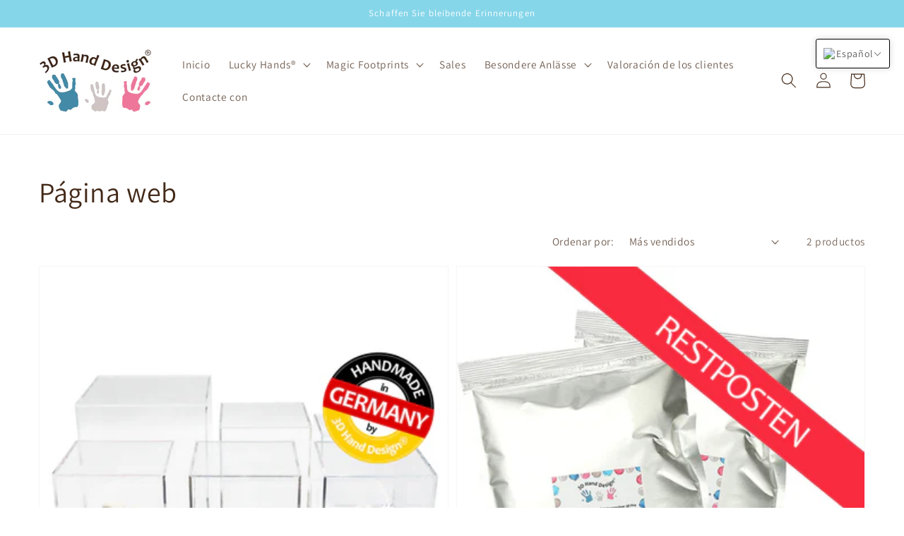

--- FILE ---
content_type: text/html; charset=utf-8
request_url: https://www.3dhanddesign.de/es/collections/frontpage
body_size: 56137
content:
<!doctype html>
<html class="no-js" lang="es">
  <head>
	<script id="pandectes-rules">   /* PANDECTES-GDPR: DO NOT MODIFY AUTO GENERATED CODE OF THIS SCRIPT */      window.PandectesSettings = {"store":{"id":60379463856,"plan":"basic","theme":"Dawn","primaryLocale":"de","adminMode":false},"tsPublished":1710163061,"declaration":{"showPurpose":false,"showProvider":false,"showDateGenerated":false},"language":{"languageMode":"Single","fallbackLanguage":"de","languageDetection":"browser","languagesSupported":[]},"texts":{"managed":{"headerText":{"de":"Wir respektieren deine Privatsphäre"},"consentText":{"de":"Wir verwenden Cookies und ähnliche Tools, die erforderlich sind, um Ihnen Einkäufe zu ermöglichen, Ihr Einkaufserlebnis zu verbessern und unsere Dienste bereitzustellen. Dies wird auch in unseren Datenschutzbestimmungen beschrieben."},"dismissButtonText":{"de":"Okay"},"linkText":{"de":"Mehr erfahren"},"imprintText":{"de":"Impressum"},"preferencesButtonText":{"de":"Einstellungen"},"allowButtonText":{"de":"Annehmen"},"denyButtonText":{"de":"Ablehnen"},"leaveSiteButtonText":{"de":"Diese Seite verlassen"},"cookiePolicyText":{"de":"Cookie-Richtlinie"},"preferencesPopupTitleText":{"de":"Einwilligungseinstellungen verwalten"},"preferencesPopupIntroText":{"de":"Wir verwenden Cookies, um die Funktionalität der Website zu optimieren, die Leistung zu analysieren und Ihnen ein personalisiertes Erlebnis zu bieten. Einige Cookies sind für den ordnungsgemäßen Betrieb der Website unerlässlich. Diese Cookies können nicht deaktiviert werden. In diesem Fenster können Sie Ihre Präferenzen für Cookies verwalten."},"preferencesPopupCloseButtonText":{"de":"Schließen"},"preferencesPopupAcceptAllButtonText":{"de":"Alles Akzeptieren"},"preferencesPopupRejectAllButtonText":{"de":"Alles ablehnen"},"preferencesPopupSaveButtonText":{"de":"Auswahl speichern"},"accessSectionTitleText":{"de":"Datenübertragbarkeit"},"accessSectionParagraphText":{"de":"Sie haben das Recht, jederzeit auf Ihre Daten zuzugreifen."},"rectificationSectionTitleText":{"de":"Datenberichtigung"},"rectificationSectionParagraphText":{"de":"Sie haben das Recht, die Aktualisierung Ihrer Daten zu verlangen, wann immer Sie dies für angemessen halten."},"erasureSectionTitleText":{"de":"Recht auf Vergessenwerden"},"erasureSectionParagraphText":{"de":"Sie haben das Recht, die Löschung aller Ihrer Daten zu verlangen. Danach können Sie nicht mehr auf Ihr Konto zugreifen."},"declIntroText":{"de":"Wir verwenden Cookies, um die Funktionalität der Website zu optimieren, die Leistung zu analysieren und Ihnen ein personalisiertes Erlebnis zu bieten. Einige Cookies sind für den ordnungsgemäßen Betrieb der Website unerlässlich. Diese Cookies können nicht deaktiviert werden. In diesem Fenster können Sie Ihre Präferenzen für Cookies verwalten."}},"categories":{"strictlyNecessaryCookiesTitleText":{"de":"Unbedingt notwendige Cookies"},"functionalityCookiesTitleText":{"de":"Funktionale Cookies"},"performanceCookiesTitleText":{"de":"Leistungs-Cookies"},"targetingCookiesTitleText":{"de":"Targeting-Cookies"},"unclassifiedCookiesTitleText":{"de":"Nicht klassifizierte Cookies"},"strictlyNecessaryCookiesDescriptionText":{"de":"Diese Cookies sind unerlässlich, damit Sie sich auf der Website bewegen und ihre Funktionen nutzen können, z. B. den Zugriff auf sichere Bereiche der Website. Ohne diese Cookies kann die Website nicht richtig funktionieren."},"functionalityCookiesDescriptionText":{"de":"Diese Cookies ermöglichen es der Website, verbesserte Funktionalität und Personalisierung bereitzustellen. Sie können von uns oder von Drittanbietern gesetzt werden, deren Dienste wir auf unseren Seiten hinzugefügt haben. Wenn Sie diese Cookies nicht zulassen, funktionieren einige oder alle dieser Dienste möglicherweise nicht richtig."},"performanceCookiesDescriptionText":{"de":"Diese Cookies ermöglichen es uns, die Leistung unserer Website zu überwachen und zu verbessern. Sie ermöglichen es uns beispielsweise, Besuche zu zählen, Verkehrsquellen zu identifizieren und zu sehen, welche Teile der Website am beliebtesten sind."},"targetingCookiesDescriptionText":{"de":"Diese Cookies können von unseren Werbepartnern über unsere Website gesetzt werden. Sie können von diesen Unternehmen verwendet werden, um ein Profil Ihrer Interessen zu erstellen und Ihnen relevante Werbung auf anderen Websites anzuzeigen. Sie speichern keine direkten personenbezogenen Daten, sondern basieren auf der eindeutigen Identifizierung Ihres Browsers und Ihres Internetgeräts. Wenn Sie diese Cookies nicht zulassen, erleben Sie weniger zielgerichtete Werbung."},"unclassifiedCookiesDescriptionText":{"de":"Nicht klassifizierte Cookies sind Cookies, die wir gerade zusammen mit den Anbietern einzelner Cookies klassifizieren."}},"auto":{"declName":{"de":"Name"},"declPath":{"de":"Weg"},"declType":{"de":"Typ"},"declDomain":{"de":"Domain"},"declPurpose":{"de":"Zweck"},"declProvider":{"de":"Anbieter"},"declRetention":{"de":"Speicherdauer"},"declFirstParty":{"de":"Erstanbieter"},"declThirdParty":{"de":"Drittanbieter"},"declSeconds":{"de":"Sekunden"},"declMinutes":{"de":"Minuten"},"declHours":{"de":"Std."},"declDays":{"de":"Tage"},"declMonths":{"de":"Monate"},"declYears":{"de":"Jahre"},"declSession":{"de":"Sitzung"},"cookiesDetailsText":{"de":"Cookie-Details"},"preferencesPopupAlwaysAllowedText":{"de":"Immer erlaubt"},"submitButton":{"de":"einreichen"},"submittingButton":{"de":"Senden..."},"cancelButton":{"de":"Abbrechen"},"guestsSupportInfoText":{"de":"Bitte loggen Sie sich mit Ihrem Kundenkonto ein, um fortzufahren."},"guestsSupportEmailPlaceholder":{"de":"E-Mail-Addresse"},"guestsSupportEmailValidationError":{"de":"Email ist ungültig"},"guestsSupportEmailSuccessTitle":{"de":"Vielen Dank für die Anfrage"},"guestsSupportEmailFailureTitle":{"de":"Ein Problem ist aufgetreten"},"guestsSupportEmailSuccessMessage":{"de":"Wenn Sie als Kunde dieses Shops registriert sind, erhalten Sie in Kürze eine E-Mail mit Anweisungen zum weiteren Vorgehen."},"guestsSupportEmailFailureMessage":{"de":"Ihre Anfrage wurde nicht übermittelt. Bitte versuchen Sie es erneut und wenn das Problem weiterhin besteht, wenden Sie sich an den Shop-Inhaber, um Hilfe zu erhalten."},"confirmationSuccessTitle":{"de":"Ihre Anfrage wurde bestätigt"},"confirmationFailureTitle":{"de":"Ein Problem ist aufgetreten"},"confirmationSuccessMessage":{"de":"Wir werden uns in Kürze zu Ihrem Anliegen bei Ihnen melden."},"confirmationFailureMessage":{"de":"Ihre Anfrage wurde nicht bestätigt. Bitte versuchen Sie es erneut und wenn das Problem weiterhin besteht, wenden Sie sich an den Ladenbesitzer, um Hilfe zu erhalten"},"consentSectionTitleText":{"de":"Ihre Cookie-Einwilligung"},"consentSectionNoConsentText":{"de":"Sie haben der Cookie-Richtlinie dieser Website nicht zugestimmt."},"consentSectionConsentedText":{"de":"Sie haben der Cookie-Richtlinie dieser Website zugestimmt am"},"consentStatus":{"de":"Einwilligungspräferenz"},"consentDate":{"de":"Zustimmungsdatum"},"consentId":{"de":"Einwilligungs-ID"},"consentSectionChangeConsentActionText":{"de":"Einwilligungspräferenz ändern"},"accessSectionGDPRRequestsActionText":{"de":"Anfragen betroffener Personen"},"accessSectionAccountInfoActionText":{"de":"persönliche Daten"},"accessSectionOrdersRecordsActionText":{"de":"Aufträge"},"accessSectionDownloadReportActionText":{"de":"Alles herunterladen"},"rectificationCommentPlaceholder":{"de":"Beschreiben Sie, was Sie aktualisieren möchten"},"rectificationCommentValidationError":{"de":"Kommentar ist erforderlich"},"rectificationSectionEditAccountActionText":{"de":"Fordern Sie ein Update an"},"erasureSectionRequestDeletionActionText":{"de":"Löschung personenbezogener Daten anfordern"}}},"library":{"previewMode":false,"fadeInTimeout":0,"defaultBlocked":7,"showLink":true,"showImprintLink":false,"enabled":true,"cookie":{"name":"_pandectes_gdpr","expiryDays":365,"secure":true},"dismissOnScroll":false,"dismissOnWindowClick":false,"dismissOnTimeout":false,"palette":{"popup":{"background":"#F490AE","backgroundForCalculations":{"a":1,"b":174,"g":144,"r":244},"text":"#FFFFFF"},"button":{"background":"#428AA6","backgroundForCalculations":{"a":1,"b":166,"g":138,"r":66},"text":"#FFFFFF","textForCalculation":{"a":1,"b":255,"g":255,"r":255},"border":"transparent"}},"content":{"href":"https://3d-hand-design.myshopify.com/policies/privacy-policy","close":"&#10005;","target":"","logo":"<img class=\"cc-banner-logo\" height=\"40\" width=\"40\" src=\"https://cdn.shopify.com/s/files/1/0603/7946/3856/t/1/assets/pandectes-logo.png?v=1651232927\" alt=\"3D Hand Design\" />"},"window":"<div role=\"dialog\" aria-live=\"polite\" aria-label=\"cookieconsent\" aria-describedby=\"cookieconsent:desc\" id=\"pandectes-banner\" class=\"cc-window-wrapper cc-top-wrapper\"><div class=\"pd-cookie-banner-window cc-window {{classes}}\"><!--googleoff: all-->{{children}}<!--googleon: all--></div></div>","compliance":{"opt-both":"<div class=\"cc-compliance cc-highlight\">{{deny}}{{allow}}</div>"},"type":"opt-both","layouts":{"basic":"{{logo}}{{messagelink}}{{compliance}}{{close}}"},"position":"top","theme":"classic","revokable":false,"animateRevokable":false,"static":false,"autoAttach":true,"hasTransition":true,"blacklistPage":[""]},"geolocation":{"brOnly":false,"caOnly":false,"euOnly":false},"dsr":{"guestsSupport":false,"accessSectionDownloadReportAuto":false},"banner":{"resetTs":1651232926,"extraCss":"        .cc-banner-logo {max-width: 24em!important;}    @media(min-width: 768px) {.cc-window.cc-floating{max-width: 24em!important;width: 24em!important;}}    .cc-message, .pd-cookie-banner-window .cc-header, .cc-logo {text-align: left}    .cc-window-wrapper{z-index: 2147483647;}    .cc-window{z-index: 2147483647;font-family: inherit;}    .pd-cookie-banner-window .cc-header{font-family: inherit;}    .pd-cp-ui{font-family: inherit; background-color: #F490AE;color:#FFFFFF;}    button.pd-cp-btn, a.pd-cp-btn{background-color:#428AA6;color:#FFFFFF!important;}    input + .pd-cp-preferences-slider{background-color: rgba(255, 255, 255, 0.3)}    .pd-cp-scrolling-section::-webkit-scrollbar{background-color: rgba(255, 255, 255, 0.3)}    input:checked + .pd-cp-preferences-slider{background-color: rgba(255, 255, 255, 1)}    .pd-cp-scrolling-section::-webkit-scrollbar-thumb {background-color: rgba(255, 255, 255, 1)}    .pd-cp-ui-close{color:#FFFFFF;}    .pd-cp-preferences-slider:before{background-color: #F490AE}    .pd-cp-title:before {border-color: #FFFFFF!important}    .pd-cp-preferences-slider{background-color:#FFFFFF}    .pd-cp-toggle{color:#FFFFFF!important}    @media(max-width:699px) {.pd-cp-ui-close-top svg {fill: #FFFFFF}}    .pd-cp-toggle:hover,.pd-cp-toggle:visited,.pd-cp-toggle:active{color:#FFFFFF!important}    .pd-cookie-banner-window {box-shadow: 0 0 18px rgb(0 0 0 / 20%);}  ","customJavascript":null,"showPoweredBy":false,"hybridStrict":false,"cookiesBlockedByDefault":"7","isActive":true,"implicitSavePreferences":false,"cookieIcon":false,"blockBots":false,"showCookiesDetails":true,"hasTransition":true,"blockingPage":false,"showOnlyLandingPage":false,"leaveSiteUrl":"https://www.google.com","linkRespectStoreLang":false},"cookies":{"0":[{"name":"_shopify_m","domain":".3dhanddesign.de","path":"/","provider":"Shopify","firstParty":false,"retention":"1 year(s)","expires":1,"unit":"declYears","purpose":{"de":"Wird zum Verwalten der Datenschutzeinstellungen des Kunden verwendet."}},{"name":"shopify_pay_redirect","domain":"www.3dhanddesign.de","path":"/","provider":"Shopify","firstParty":true,"retention":"1 year(s)","expires":1,"unit":"declYears","purpose":{"de":"Das Cookie ist für die sichere Checkout- und Zahlungsfunktion auf der Website erforderlich. Diese Funktion wird von shopify.com bereitgestellt."}},{"name":"cart","domain":"www.3dhanddesign.de","path":"/","provider":"Shopify","firstParty":true,"retention":"1 year(s)","expires":1,"unit":"declYears","purpose":{"de":"Notwendig für die Warenkorbfunktion auf der Website."}},{"name":"_shopify_tw","domain":".3dhanddesign.de","path":"/","provider":"Shopify","firstParty":false,"retention":"1 year(s)","expires":1,"unit":"declYears","purpose":{"de":"Wird zum Verwalten der Datenschutzeinstellungen des Kunden verwendet."}},{"name":"_shopify_tm","domain":".3dhanddesign.de","path":"/","provider":"Shopify","firstParty":false,"retention":"1 year(s)","expires":1,"unit":"declYears","purpose":{"de":"Wird zum Verwalten der Datenschutzeinstellungen des Kunden verwendet."}},{"name":"cart_sig","domain":"www.3dhanddesign.de","path":"/","provider":"Shopify","firstParty":true,"retention":"1 year(s)","expires":1,"unit":"declYears","purpose":{"de":"Shopify-Analysen."}},{"name":"cart_currency","domain":"www.3dhanddesign.de","path":"/","provider":"Shopify","firstParty":true,"retention":"1 year(s)","expires":1,"unit":"declYears","purpose":{"de":"Das Cookie ist für die sichere Checkout- und Zahlungsfunktion auf der Website erforderlich. Diese Funktion wird von shopify.com bereitgestellt."}},{"name":"cart_ver","domain":"www.3dhanddesign.de","path":"/","provider":"Shopify","firstParty":true,"retention":"1 year(s)","expires":1,"unit":"declYears","purpose":{"de":"Wird in Verbindung mit Warenkorb verwendet."}},{"name":"_tracking_consent","domain":".3dhanddesign.de","path":"/","provider":"Shopify","firstParty":false,"retention":"1 year(s)","expires":1,"unit":"declYears","purpose":{"de":"Tracking-Einstellungen."}},{"name":"cart_ts","domain":"www.3dhanddesign.de","path":"/","provider":"Shopify","firstParty":true,"retention":"1 year(s)","expires":1,"unit":"declYears","purpose":{"de":"Wird im Zusammenhang mit der Kasse verwendet."}},{"name":"keep_alive","domain":"www.3dhanddesign.de","path":"/","provider":"Shopify","firstParty":true,"retention":"1 year(s)","expires":1,"unit":"declYears","purpose":{"de":"Wird im Zusammenhang mit der Käuferlokalisierung verwendet."}},{"name":"_secure_session_id","domain":"www.3dhanddesign.de","path":"/","provider":"Shopify","firstParty":true,"retention":"1 year(s)","expires":1,"unit":"declYears","purpose":{"de":"Wird in Verbindung mit der Navigation durch eine Storefront verwendet."}},{"name":"secure_customer_sig","domain":"www.3dhanddesign.de","path":"/","provider":"Shopify","firstParty":true,"retention":"1 year(s)","expires":1,"unit":"declYears","purpose":{"de":"Wird im Zusammenhang mit dem Kundenlogin verwendet."}}],"1":[{"name":"_shopify_evids","domain":".3dhanddesign.de","path":"/","provider":"Shopify","firstParty":false,"retention":"Session","expires":1,"unit":"declDays","purpose":{"de":"Shopify-Analysen."}},{"name":"_shopify_d","domain":".3dhanddesign.de","path":"/","provider":"Shopify","firstParty":false,"retention":"Session","expires":1,"unit":"declDays","purpose":{"de":"Shopify-Analysen."}},{"name":"_landing_page","domain":".3dhanddesign.de","path":"/","provider":"Shopify","firstParty":false,"retention":"Session","expires":1,"unit":"declDays","purpose":{"de":"Verfolgt Zielseiten."}},{"name":"_pandectes_gdpr","domain":"www.3dhanddesign.de","path":"/","provider":"Pandectes","firstParty":true,"retention":"1 year(s)","expires":1,"unit":"declYears","purpose":{"de":"Wird für die Funktionalität des Cookies-Zustimmungsbanners verwendet."}},{"name":"_shopify_sa_p","domain":".3dhanddesign.de","path":"/","provider":"Shopify","firstParty":false,"retention":"Session","expires":1,"unit":"declDays","purpose":{"de":"Shopify-Analysen in Bezug auf Marketing und Empfehlungen."}},{"name":"_shopify_s","domain":".3dhanddesign.de","path":"/","provider":"Shopify","firstParty":false,"retention":"Session","expires":1,"unit":"declDays","purpose":{"de":"Shopify-Analysen."}},{"name":"_shopify_y","domain":".3dhanddesign.de","path":"/","provider":"Shopify","firstParty":false,"retention":"Session","expires":1,"unit":"declDays","purpose":{"de":"Shopify-Analysen."}},{"name":"_orig_referrer","domain":".3dhanddesign.de","path":"/","provider":"Shopify","firstParty":false,"retention":"Session","expires":1,"unit":"declDays","purpose":{"de":"Verfolgt Zielseiten."}},{"name":"_shopify_sa_t","domain":".3dhanddesign.de","path":"/","provider":"Shopify","firstParty":false,"retention":"Session","expires":1,"unit":"declDays","purpose":{"de":"Shopify-Analysen in Bezug auf Marketing und Empfehlungen."}},{"name":"_shopify_evids","domain":"www.3dhanddesign.de","path":"/","provider":"Shopify","firstParty":true,"retention":"Session","expires":1,"unit":"declDays","purpose":{"de":"Shopify-Analysen."}},{"name":"_s","domain":".3dhanddesign.de","path":"/","provider":"Shopify","firstParty":false,"retention":"Session","expires":1,"unit":"declDays","purpose":{"de":"Shopify-Analysen."}},{"name":"_y","domain":".3dhanddesign.de","path":"/","provider":"Shopify","firstParty":false,"retention":"Session","expires":1,"unit":"declDays","purpose":{"de":"Shopify-Analysen."}}],"2":[{"name":"_gat","domain":".3dhanddesign.de","path":"/","provider":"Google","firstParty":false,"retention":"1 year(s)","expires":1,"unit":"declYears","purpose":{"de":"Cookie wird von Google Analytics platziert, um Anfragen von Bots zu filtern."}},{"name":"_gid","domain":".3dhanddesign.de","path":"/","provider":"Google","firstParty":false,"retention":"1 year(s)","expires":1,"unit":"declYears","purpose":{"de":"Cookie wird von Google Analytics platziert, um Seitenaufrufe zu zählen und zu verfolgen."}},{"name":"_ga","domain":".3dhanddesign.de","path":"/","provider":"Google","firstParty":false,"retention":"1 year(s)","expires":1,"unit":"declYears","purpose":{"de":"Cookie wird von Google Analytics mit unbekannter Funktionalität gesetzt"}}],"4":[],"8":[{"name":"localization","domain":"www.3dhanddesign.de","path":"/en","provider":"Unknown","firstParty":true,"retention":"1 year(s)","expires":1,"unit":"declYears","purpose":{"de":""}}]},"blocker":{"isActive":false,"googleConsentMode":{"id":"","analyticsId":"","isActive":false,"adStorageCategory":4,"analyticsStorageCategory":2,"personalizationStorageCategory":1,"functionalityStorageCategory":1,"customEvent":true,"securityStorageCategory":0,"redactData":true,"urlPassthrough":false},"facebookPixel":{"id":"","isActive":false,"ldu":false},"rakuten":{"isActive":false,"cmp":false,"ccpa":false},"defaultBlocked":7,"patterns":{"whiteList":[],"blackList":{"1":[],"2":[],"4":[],"8":[]},"iframesWhiteList":[],"iframesBlackList":{"1":[],"2":[],"4":[],"8":[]},"beaconsWhiteList":[],"beaconsBlackList":{"1":[],"2":[],"4":[],"8":[]}}}}      !function(){"use strict";window.PandectesRules=window.PandectesRules||{},window.PandectesRules.manualBlacklist={1:[],2:[],4:[]},window.PandectesRules.blacklistedIFrames={1:[],2:[],4:[]},window.PandectesRules.blacklistedCss={1:[],2:[],4:[]},window.PandectesRules.blacklistedBeacons={1:[],2:[],4:[]};var e="javascript/blocked",t="_pandectes_gdpr";function n(e){return new RegExp(e.replace(/[/\\.+?$()]/g,"\\$&").replace("*","(.*)"))}var a=function(e){try{return JSON.parse(e)}catch(e){return!1}},r=function(e){var t=arguments.length>1&&void 0!==arguments[1]?arguments[1]:"log",n=new URLSearchParams(window.location.search);n.get("log")&&console[t]("PandectesRules: ".concat(e))};function i(e,t){var n=Object.keys(e);if(Object.getOwnPropertySymbols){var a=Object.getOwnPropertySymbols(e);t&&(a=a.filter((function(t){return Object.getOwnPropertyDescriptor(e,t).enumerable}))),n.push.apply(n,a)}return n}function o(e){for(var t=1;t<arguments.length;t++){var n=null!=arguments[t]?arguments[t]:{};t%2?i(Object(n),!0).forEach((function(t){s(e,t,n[t])})):Object.getOwnPropertyDescriptors?Object.defineProperties(e,Object.getOwnPropertyDescriptors(n)):i(Object(n)).forEach((function(t){Object.defineProperty(e,t,Object.getOwnPropertyDescriptor(n,t))}))}return e}function s(e,t,n){return t in e?Object.defineProperty(e,t,{value:n,enumerable:!0,configurable:!0,writable:!0}):e[t]=n,e}function c(e,t){return function(e){if(Array.isArray(e))return e}(e)||function(e,t){var n=null==e?null:"undefined"!=typeof Symbol&&e[Symbol.iterator]||e["@@iterator"];if(null==n)return;var a,r,i=[],o=!0,s=!1;try{for(n=n.call(e);!(o=(a=n.next()).done)&&(i.push(a.value),!t||i.length!==t);o=!0);}catch(e){s=!0,r=e}finally{try{o||null==n.return||n.return()}finally{if(s)throw r}}return i}(e,t)||d(e,t)||function(){throw new TypeError("Invalid attempt to destructure non-iterable instance.\nIn order to be iterable, non-array objects must have a [Symbol.iterator]() method.")}()}function l(e){return function(e){if(Array.isArray(e))return u(e)}(e)||function(e){if("undefined"!=typeof Symbol&&null!=e[Symbol.iterator]||null!=e["@@iterator"])return Array.from(e)}(e)||d(e)||function(){throw new TypeError("Invalid attempt to spread non-iterable instance.\nIn order to be iterable, non-array objects must have a [Symbol.iterator]() method.")}()}function d(e,t){if(e){if("string"==typeof e)return u(e,t);var n=Object.prototype.toString.call(e).slice(8,-1);return"Object"===n&&e.constructor&&(n=e.constructor.name),"Map"===n||"Set"===n?Array.from(e):"Arguments"===n||/^(?:Ui|I)nt(?:8|16|32)(?:Clamped)?Array$/.test(n)?u(e,t):void 0}}function u(e,t){(null==t||t>e.length)&&(t=e.length);for(var n=0,a=new Array(t);n<t;n++)a[n]=e[n];return a}var p=window.PandectesRulesSettings||window.PandectesSettings,f=!(void 0===window.dataLayer||!Array.isArray(window.dataLayer)||!window.dataLayer.some((function(e){return"pandectes_full_scan"===e.event})));r("userAgent -> ".concat(window.navigator.userAgent.substring(0,50)));var g=function(){var e,n=arguments.length>0&&void 0!==arguments[0]?arguments[0]:t,r="; "+document.cookie,i=r.split("; "+n+"=");if(i.length<2)e={};else{var o=i.pop(),s=o.split(";");e=window.atob(s.shift())}var c=a(e);return!1!==c?c:e}(),y=p.banner.isActive,h=p.blocker,w=h.defaultBlocked,m=h.patterns,v=g&&null!==g.preferences&&void 0!==g.preferences?g.preferences:null,b=f?0:y?null===v?w:v:0,k={1:0==(1&b),2:0==(2&b),4:0==(4&b)},L=m.blackList,_=m.whiteList,S=m.iframesBlackList,P=m.iframesWhiteList,C=m.beaconsBlackList,A=m.beaconsWhiteList,E={blackList:[],whiteList:[],iframesBlackList:{1:[],2:[],4:[],8:[]},iframesWhiteList:[],beaconsBlackList:{1:[],2:[],4:[],8:[]},beaconsWhiteList:[]};[1,2,4].map((function(e){var t;k[e]||((t=E.blackList).push.apply(t,l(L[e].length?L[e].map(n):[])),E.iframesBlackList[e]=S[e].length?S[e].map(n):[],E.beaconsBlackList[e]=C[e].length?C[e].map(n):[])})),E.whiteList=_.length?_.map(n):[],E.iframesWhiteList=P.length?P.map(n):[],E.beaconsWhiteList=A.length?A.map(n):[];var B={scripts:[],iframes:{1:[],2:[],4:[]},beacons:{1:[],2:[],4:[]},css:{1:[],2:[],4:[]}},I=function(t,n){return t&&(!n||n!==e)&&(!E.blackList||E.blackList.some((function(e){return e.test(t)})))&&(!E.whiteList||E.whiteList.every((function(e){return!e.test(t)})))},O=function(e){var t=e.getAttribute("src");return E.blackList&&E.blackList.every((function(e){return!e.test(t)}))||E.whiteList&&E.whiteList.some((function(e){return e.test(t)}))},j=function(e,t){var n=E.iframesBlackList[t],a=E.iframesWhiteList;return e&&(!n||n.some((function(t){return t.test(e)})))&&(!a||a.every((function(t){return!t.test(e)})))},R=function(e,t){var n=E.beaconsBlackList[t],a=E.beaconsWhiteList;return e&&(!n||n.some((function(t){return t.test(e)})))&&(!a||a.every((function(t){return!t.test(e)})))},T=new MutationObserver((function(e){for(var t=0;t<e.length;t++)for(var n=e[t].addedNodes,a=0;a<n.length;a++){var r=n[a],i=r.dataset&&r.dataset.cookiecategory;if(1===r.nodeType&&"LINK"===r.tagName){var o=r.dataset&&r.dataset.href;if(o&&i)switch(i){case"functionality":case"C0001":B.css[1].push(o);break;case"performance":case"C0002":B.css[2].push(o);break;case"targeting":case"C0003":B.css[4].push(o)}}}})),x=new MutationObserver((function(t){for(var n=0;n<t.length;n++)for(var a=t[n].addedNodes,r=function(t){var n=a[t],r=n.src||n.dataset&&n.dataset.src,i=n.dataset&&n.dataset.cookiecategory;if(1===n.nodeType&&"IFRAME"===n.tagName){if(r){var o=!1;j(r,1)||"functionality"===i||"C0001"===i?(o=!0,B.iframes[1].push(r)):j(r,2)||"performance"===i||"C0002"===i?(o=!0,B.iframes[2].push(r)):(j(r,4)||"targeting"===i||"C0003"===i)&&(o=!0,B.iframes[4].push(r)),o&&(n.removeAttribute("src"),n.setAttribute("data-src",r))}}else if(1===n.nodeType&&"IMG"===n.tagName){if(r){var s=!1;R(r,1)?(s=!0,B.beacons[1].push(r)):R(r,2)?(s=!0,B.beacons[2].push(r)):R(r,4)&&(s=!0,B.beacons[4].push(r)),s&&(n.removeAttribute("src"),n.setAttribute("data-src",r))}}else if(1===n.nodeType&&"LINK"===n.tagName){var c=n.dataset&&n.dataset.href;if(c&&i)switch(i){case"functionality":case"C0001":B.css[1].push(c);break;case"performance":case"C0002":B.css[2].push(c);break;case"targeting":case"C0003":B.css[4].push(c)}}else if(1===n.nodeType&&"SCRIPT"===n.tagName){var l=n.type,d=!1;if(I(r,l))d=!0;else if(r&&i)switch(i){case"functionality":case"C0001":d=!0,window.PandectesRules.manualBlacklist[1].push(r);break;case"performance":case"C0002":d=!0,window.PandectesRules.manualBlacklist[2].push(r);break;case"targeting":case"C0003":d=!0,window.PandectesRules.manualBlacklist[4].push(r)}if(d){B.scripts.push([n,l]),n.type=e;n.addEventListener("beforescriptexecute",(function t(a){n.getAttribute("type")===e&&a.preventDefault(),n.removeEventListener("beforescriptexecute",t)})),n.parentElement&&n.parentElement.removeChild(n)}}},i=0;i<a.length;i++)r(i)})),D=document.createElement,N={src:Object.getOwnPropertyDescriptor(HTMLScriptElement.prototype,"src"),type:Object.getOwnPropertyDescriptor(HTMLScriptElement.prototype,"type")};window.PandectesRules.unblockCss=function(e){var t=B.css[e]||[];t.length&&r("Unblocking CSS for ".concat(e)),t.forEach((function(e){var t=document.querySelector('link[data-href^="'.concat(e,'"]'));t.removeAttribute("data-href"),t.href=e})),B.css[e]=[]},window.PandectesRules.unblockIFrames=function(e){var t=B.iframes[e]||[];t.length&&r("Unblocking IFrames for ".concat(e)),E.iframesBlackList[e]=[],t.forEach((function(e){var t=document.querySelector('iframe[data-src^="'.concat(e,'"]'));t.removeAttribute("data-src"),t.src=e})),B.iframes[e]=[]},window.PandectesRules.unblockBeacons=function(e){var t=B.beacons[e]||[];t.length&&r("Unblocking Beacons for ".concat(e)),E.beaconsBlackList[e]=[],t.forEach((function(e){var t=document.querySelector('img[data-src^="'.concat(e,'"]'));t.removeAttribute("data-src"),t.src=e})),B.beacons[e]=[]},window.PandectesRules.unblockInlineScripts=function(e){var t=1===e?"functionality":2===e?"performance":"targeting";document.querySelectorAll('script[type="javascript/blocked"][data-cookiecategory="'.concat(t,'"]')).forEach((function(e){var t=e.textContent;e.parentNode.removeChild(e);var n=document.createElement("script");n.type="text/javascript",n.textContent=t,document.body.appendChild(n)}))},window.PandectesRules.unblock=function(t){t.length<1?(E.blackList=[],E.whiteList=[],E.iframesBlackList=[],E.iframesWhiteList=[]):(E.blackList&&(E.blackList=E.blackList.filter((function(e){return t.every((function(t){return"string"==typeof t?!e.test(t):t instanceof RegExp?e.toString()!==t.toString():void 0}))}))),E.whiteList&&(E.whiteList=[].concat(l(E.whiteList),l(t.map((function(e){if("string"==typeof e){var t=".*"+n(e)+".*";if(E.whiteList.every((function(e){return e.toString()!==t.toString()})))return new RegExp(t)}else if(e instanceof RegExp&&E.whiteList.every((function(t){return t.toString()!==e.toString()})))return e;return null})).filter(Boolean)))));for(var a=document.querySelectorAll('script[type="'.concat(e,'"]')),i=0;i<a.length;i++){var o=a[i];O(o)&&(B.scripts.push([o,"application/javascript"]),o.parentElement.removeChild(o))}var s=0;l(B.scripts).forEach((function(e,t){var n=c(e,2),a=n[0],r=n[1];if(O(a)){for(var i=document.createElement("script"),o=0;o<a.attributes.length;o++){var l=a.attributes[o];"src"!==l.name&&"type"!==l.name&&i.setAttribute(l.name,a.attributes[o].value)}i.setAttribute("src",a.src),i.setAttribute("type",r||"application/javascript"),document.head.appendChild(i),B.scripts.splice(t-s,1),s++}})),0==E.blackList.length&&0===E.iframesBlackList[1].length&&0===E.iframesBlackList[2].length&&0===E.iframesBlackList[4].length&&0===E.beaconsBlackList[1].length&&0===E.beaconsBlackList[2].length&&0===E.beaconsBlackList[4].length&&(r("Disconnecting observers"),x.disconnect(),T.disconnect())};var M,z,W=p.store.adminMode,F=p.blocker,U=F.defaultBlocked;M=function(){!function(){var e=window.Shopify.trackingConsent;if(!1!==e.shouldShowBanner()||null!==v||7!==U)try{var t=W&&!(window.Shopify&&window.Shopify.AdminBarInjector),n={preferences:0==(1&b)||f||t,analytics:0==(2&b)||f||t,marketing:0==(4&b)||f||t};e.firstPartyMarketingAllowed()===n.marketing&&e.analyticsProcessingAllowed()===n.analytics&&e.preferencesProcessingAllowed()===n.preferences||e.setTrackingConsent(n,(function(e){e&&e.error?r("Shopify.customerPrivacy API - failed to setTrackingConsent"):r("Shopify.customerPrivacy API - setTrackingConsent(".concat(JSON.stringify(n),")"))}))}catch(e){r("Shopify.customerPrivacy API - exception")}}(),function(){var e=window.Shopify.trackingConsent,t=e.currentVisitorConsent();if(F.gpcIsActive&&"CCPA"===e.getRegulation()&&"no"===t.gpc&&"yes"!==t.sale_of_data){var n={sale_of_data:!1};e.setTrackingConsent(n,(function(e){e&&e.error?r("Shopify.customerPrivacy API - failed to setTrackingConsent({".concat(JSON.stringify(n),")")):r("Shopify.customerPrivacy API - setTrackingConsent(".concat(JSON.stringify(n),")"))}))}}()},z=null,window.Shopify&&window.Shopify.loadFeatures&&window.Shopify.trackingConsent?M():z=setInterval((function(){window.Shopify&&window.Shopify.loadFeatures&&(clearInterval(z),window.Shopify.loadFeatures([{name:"consent-tracking-api",version:"0.1"}],(function(e){e?r("Shopify.customerPrivacy API - failed to load"):(r("Shopify.customerPrivacy API - loaded"),r("Shopify.customerPrivacy.shouldShowBanner() -> "+window.Shopify.trackingConsent.shouldShowBanner()),M())})))}),10);var q=p.banner.isActive,J=p.blocker.googleConsentMode,H=J.isActive,$=J.customEvent,G=J.id,K=J.analyticsId,V=J.redactData,Y=J.urlPassthrough,Q=J.adStorageCategory,X=J.analyticsStorageCategory,Z=J.functionalityStorageCategory,ee=J.personalizationStorageCategory,te=J.securityStorageCategory,ne=J.dataLayerProperty,ae=void 0===ne?"dataLayer":ne,re=J.waitForUpdate,ie=void 0===re?2e3:re;function oe(){window[ae].push(arguments)}window[ae]=window[ae]||[];var se,ce,le={hasInitialized:!1,ads_data_redaction:!1,url_passthrough:!1,data_layer_property:"dataLayer",storage:{ad_storage:"granted",ad_user_data:"granted",ad_personalization:"granted",analytics_storage:"granted",functionality_storage:"granted",personalization_storage:"granted",security_storage:"granted",wait_for_update:2e3}};if(q&&H){var de=0==(b&Q)?"granted":"denied",ue=0==(b&X)?"granted":"denied",pe=0==(b&Z)?"granted":"denied",fe=0==(b&ee)?"granted":"denied",ge=0==(b&te)?"granted":"denied";if(le.hasInitialized=!0,le.ads_data_redaction="denied"===de&&V,le.url_passthrough=Y,le.storage.ad_storage=de,le.storage.ad_user_data=de,le.storage.ad_personalization=de,le.storage.analytics_storage=ue,le.storage.functionality_storage=pe,le.storage.personalization_storage=fe,le.storage.security_storage=ge,le.storage.wait_for_update="denied"===ue||"denied"===de?ie:2e3,le.data_layer_property=ae||"dataLayer",le.ads_data_redaction&&oe("set","ads_data_redaction",le.ads_data_redaction),le.url_passthrough&&oe("set","url_passthrough",le.url_passthrough),oe("consent","default",le.storage),r("Google consent mode initialized"),G.length){window[le.data_layer_property].push({"gtm.start":(new Date).getTime(),event:"gtm.js"}),window[le.data_layer_property].push({"pandectes.start":(new Date).getTime(),event:"pandectes-rules.min.js"});var ye=document.createElement("script"),he="dataLayer"!==le.data_layer_property?"&l=".concat(le.data_layer_property):"";ye.async=!0,ye.src="https://www.googletagmanager.com/gtm.js?id=".concat(G).concat(he),document.head.appendChild(ye)}if(K.length){window[le.data_layer_property].push({"pandectes.start":(new Date).getTime(),event:"pandectes-rules.min.js"});var we=document.createElement("script");we.async=!0,we.src="https://www.googletagmanager.com/gtag/js?id=".concat(K),document.head.appendChild(we),oe("js",new Date),oe("config",K)}}q&&$&&(ce=7===(se=b)?"deny":0===se?"allow":"mixed",window[ae].push({event:"Pandectes_Consent_Update",pandectes_status:ce,pandectes_categories:{C0000:"allow",C0001:k[1]?"allow":"deny",C0002:k[2]?"allow":"deny",C0003:k[4]?"allow":"deny"}}),r("PandectesCustomEvent pushed to the dataLayer"));var me=p.blocker,ve=me.klaviyoIsActive,be=me.googleConsentMode.adStorageCategory;ve&&window.addEventListener("PandectesEvent_OnConsent",(function(e){var t=e.detail.preferences;if(null!=t){var n=0==(t&be)?"granted":"denied";void 0!==window.klaviyo&&window.klaviyo.isIdentified()&&window.klaviyo.push(["identify",{ad_personalization:n,ad_user_data:n}])}})),p.banner.revokableTrigger&&window.addEventListener("PandectesEvent_OnInitialize",(function(){document.querySelectorAll('[href*="#reopenBanner"]').forEach((function(e){e.onclick=function(e){e.preventDefault(),window.Pandectes.fn.revokeConsent()}}))})),window.PandectesRules.gcm=le;var ke=p.banner.isActive,Le=p.blocker.isActive;r("Blocker -> "+(Le?"Active":"Inactive")),r("Banner -> "+(ke?"Active":"Inactive")),r("ActualPrefs -> "+b);var _e=null===v&&/\/checkouts\//.test(window.location.pathname);0!==b&&!1===f&&Le&&!_e?(r("Blocker will execute"),document.createElement=function(){for(var t=arguments.length,n=new Array(t),a=0;a<t;a++)n[a]=arguments[a];if("script"!==n[0].toLowerCase())return D.bind?D.bind(document).apply(void 0,n):D;var r=D.bind(document).apply(void 0,n);try{Object.defineProperties(r,{src:o(o({},N.src),{},{set:function(t){I(t,r.type)&&N.type.set.call(this,e),N.src.set.call(this,t)}}),type:o(o({},N.type),{},{get:function(){var t=N.type.get.call(this);return t===e||I(this.src,t)?null:t},set:function(t){var n=I(r.src,r.type)?e:t;N.type.set.call(this,n)}})}),r.setAttribute=function(t,n){if("type"===t){var a=I(r.src,r.type)?e:n;N.type.set.call(r,a)}else"src"===t?(I(n,r.type)&&N.type.set.call(r,e),N.src.set.call(r,n)):HTMLScriptElement.prototype.setAttribute.call(r,t,n)}}catch(e){console.warn("Yett: unable to prevent script execution for script src ",r.src,".\n",'A likely cause would be because you are using a third-party browser extension that monkey patches the "document.createElement" function.')}return r},x.observe(document.documentElement,{childList:!0,subtree:!0}),T.observe(document.documentElement,{childList:!0,subtree:!0})):r("Blocker will not execute")}();
</script>
	<script> var fc_metafield_gdpr = {"banner_background":"69727B","link_text":"ffffff","button_border":"ff3333","button_background":"000000","banner_text":"ffffff","button_text":"ffffff","color":"000000","ccolor":"000000","src":"https:\/\/d1owz8ug8bf83z.cloudfront.net\/images\/gdpr\/eu_gdpr_compliant.png","banner":"https:\/\/d1owz8ug8bf83z.cloudfront.net\/images\/gdpr\/eu_gdpr_compliant.png","lang":"en","url":"","cookiebarstatus":"disable","gdprbannerstatus":"disable","message":"This website uses cookies to ensure you get the best experience on our website","ok_button":"Got it!","info_link":"Learn More","bar_location":"top","show_only_eu":false,"privacy_url":""}; </script> 
    
<!-- Google tag (gtag.js) -->
<script async src="https://www.googletagmanager.com/gtag/js?id=G-955XTNSL39"></script>
<script>
  window.dataLayer = window.dataLayer || [];
  function gtag(){dataLayer.push(arguments);}
  gtag('js', new Date());

  gtag('config', 'G-955XTNSL39');
</script>

 <script src="https://ajax.googleapis.com/ajax/libs/jquery/1.12.4/jquery.min.js"></script>
    <script>
      $m = $.noConflict(true); 
    </script>
    

    
    

    
    

    
    

    
    


    
    


    <meta name="seomaster" content="true"/><script type="application/ld+json">
        {
            "@context": "http://schema.org",
            "@type": "WebSite",
            "url": "https://www.3dhanddesign.de",
            "potentialAction": {
                "@type": "SearchAction",
                "target": {
                    "@type": "EntryPoint",
                    "urlTemplate": "https://www.3dhanddesign.de/search?q={query}"
                },
                "query-input": "required name=query"
                }
        }
        </script>
    
    
    <script type="application/ld+json">
                [
                    {
                        "@context" : "http://schema.org",
                        "@type": "CollectionPage",
                        "name": "Página web",
                        "url": "https://www.3dhanddesign.de/es/collections/frontpage",
                        "image": "//www.3dhanddesign.de/cdn/shopifycloud/storefront/assets/no-image-2048-a2addb12.gif"
                    }
                    
                    ,
                    
                    
                    {
                        "@context" : "http://schema.org",
                        "@type" : "Product",
                        "name" : "Lucky Hands® Cubos de vidrio acrílico",
                        "image": "https://www.3dhanddesign.de/cdn/shop/products/WuerfelUebersicht.jpg?v=1651224206",
                        "url" : "https://www.3dhanddesign.de/products/lucky-hands®-acrylglaswurfel",

                        "description" : "Nuestros cubos de cristal acr&iacute;lico hechos a mano transforman su obra de arte en una aut&eacute;ntica exposici&oacute;n, al tiempo que prolongan la vida de su exposici&oacute;n y la protegen del polvo y la suciedad. Varios, tama&ntilde;os y colores a elegir.Distancia al suelo incluidaPara lucir a&uacute;n m&aacute;s sus obras de arte en el ins&oacute;lito cubo, se incluye en la entrega un suelo de fieltro decorativo a petici&oacute;n del cliente. S&oacute;lo tiene que seleccionar el color deseado al hacer el pedido. Por supuesto, tambi&eacute;n puede exponer y admirar su obra de arte sin el revestimiento del suelo en cualquier momento.LetrasEste cubo de cristal acr&iacute;lico puede personalizarse con una etiqueta individual antes de la compra. Hay 14 tipos de letra y 12 combinaciones de colores para elegir la etiqueta. Simplemente haga clic en &quot;Personalizar ahora&quot;. Est&aacute;n disponibles las siguientes combinaciones de colores:1.) Plata mate 2.) Negro sobre blanco 3.) Azul sobre blanco 4.) Azul pastel5.) P&uacute;rpura pastel 6.) Rosa pastel 7.) Rosa baya 8.) Gris claro9.) Verde lima 10.) Geom&eacute;trico dorado 11.) Dorado sobre negro 12.) Blanco sobre negroF&aacute;cil de montarLos cubos de cristal acr&iacute;lico Lucky Hands constan de dos mitades cortadas con precisi&oacute;n en forma de U. Para el montaje, basta con colocar la base de fieltro y su objeto de exposici&oacute;n en la parte inferior. A continuaci&oacute;n, coloque con cuidado la mitad superior en la parte superior - &iexcl;listo! No tienes que cortar, pegar o atornillar nada. Gracias a su forma inteligente, su cubo puede ser redecorado sin esfuerzo y tan a menudo como quiera.&nbsp;&nbsp;",
                        "brand": { "@type": "Brand","name": "Lucky Hands"},
                        "sku": "",
                        "offers" : [
                            {
                                "@type" : "Offer" ,
                                "priceCurrency" : "EUR" ,
                                "priceValidUntil": "2026-01-30",
                                "price" : "2399" ,
                                "availability" : "http://schema.org/InStock" ,
                                "itemCondition": "http://schema.org/NewCondition",
                                "name": "8.5 x 8.5 x 8.5 cm / sin fondo de fieltro",
                                "url" : "https://www.3dhanddesign.de/es/products/lucky-hands%C2%AE-acrylglaswurfel?variant=41037292044464",
                                "seller" : {
                                    "@type" : "Organization",
                                    "name" : "3D Hand Design"
                                }
                            }, 
                            {
                                "@type" : "Offer" ,
                                "priceCurrency" : "EUR" ,
                                "priceValidUntil": "2026-01-30",
                                "price" : "2499" ,
                                "availability" : "http://schema.org/InStock" ,
                                "itemCondition": "http://schema.org/NewCondition",
                                "name": "8.5 x 8.5 x 8.5 cm / Azul claro",
                                "url" : "https://www.3dhanddesign.de/es/products/lucky-hands%C2%AE-acrylglaswurfel?variant=41037292077232",
                                "seller" : {
                                    "@type" : "Organization",
                                    "name" : "3D Hand Design"
                                }
                            }, 
                            {
                                "@type" : "Offer" ,
                                "priceCurrency" : "EUR" ,
                                "priceValidUntil": "2026-01-30",
                                "price" : "2499" ,
                                "availability" : "http://schema.org/InStock" ,
                                "itemCondition": "http://schema.org/NewCondition",
                                "name": "8.5 x 8.5 x 8.5 cm / Rosa",
                                "url" : "https://www.3dhanddesign.de/es/products/lucky-hands%C2%AE-acrylglaswurfel?variant=41037292110000",
                                "seller" : {
                                    "@type" : "Organization",
                                    "name" : "3D Hand Design"
                                }
                            }, 
                            {
                                "@type" : "Offer" ,
                                "priceCurrency" : "EUR" ,
                                "priceValidUntil": "2026-01-30",
                                "price" : "2499" ,
                                "availability" : "http://schema.org/InStock" ,
                                "itemCondition": "http://schema.org/NewCondition",
                                "name": "8.5 x 8.5 x 8.5 cm / Negro",
                                "url" : "https://www.3dhanddesign.de/es/products/lucky-hands%C2%AE-acrylglaswurfel?variant=41113720783024",
                                "seller" : {
                                    "@type" : "Organization",
                                    "name" : "3D Hand Design"
                                }
                            }, 
                            {
                                "@type" : "Offer" ,
                                "priceCurrency" : "EUR" ,
                                "priceValidUntil": "2026-01-30",
                                "price" : "2499" ,
                                "availability" : "http://schema.org/InStock" ,
                                "itemCondition": "http://schema.org/NewCondition",
                                "name": "8.5 x 8.5 x 8.5 cm / Azul oscuro",
                                "url" : "https://www.3dhanddesign.de/es/products/lucky-hands%C2%AE-acrylglaswurfel?variant=41113720815792",
                                "seller" : {
                                    "@type" : "Organization",
                                    "name" : "3D Hand Design"
                                }
                            }, 
                            {
                                "@type" : "Offer" ,
                                "priceCurrency" : "EUR" ,
                                "priceValidUntil": "2026-01-30",
                                "price" : "2499" ,
                                "availability" : "http://schema.org/InStock" ,
                                "itemCondition": "http://schema.org/NewCondition",
                                "name": "8.5 x 8.5 x 8.5 cm / Gris",
                                "url" : "https://www.3dhanddesign.de/es/products/lucky-hands%C2%AE-acrylglaswurfel?variant=41113720848560",
                                "seller" : {
                                    "@type" : "Organization",
                                    "name" : "3D Hand Design"
                                }
                            }, 
                            {
                                "@type" : "Offer" ,
                                "priceCurrency" : "EUR" ,
                                "priceValidUntil": "2026-01-30",
                                "price" : "2499" ,
                                "availability" : "http://schema.org/InStock" ,
                                "itemCondition": "http://schema.org/NewCondition",
                                "name": "8.5 x 8.5 x 8.5 cm / Naturaleza",
                                "url" : "https://www.3dhanddesign.de/es/products/lucky-hands%C2%AE-acrylglaswurfel?variant=41113720881328",
                                "seller" : {
                                    "@type" : "Organization",
                                    "name" : "3D Hand Design"
                                }
                            }, 
                            {
                                "@type" : "Offer" ,
                                "priceCurrency" : "EUR" ,
                                "priceValidUntil": "2026-01-30",
                                "price" : "2499" ,
                                "availability" : "http://schema.org/InStock" ,
                                "itemCondition": "http://schema.org/NewCondition",
                                "name": "8.5 x 8.5 x 8.5 cm / Arena",
                                "url" : "https://www.3dhanddesign.de/es/products/lucky-hands%C2%AE-acrylglaswurfel?variant=41113720914096",
                                "seller" : {
                                    "@type" : "Organization",
                                    "name" : "3D Hand Design"
                                }
                            }, 
                            {
                                "@type" : "Offer" ,
                                "priceCurrency" : "EUR" ,
                                "priceValidUntil": "2026-01-30",
                                "price" : "2499" ,
                                "availability" : "http://schema.org/InStock" ,
                                "itemCondition": "http://schema.org/NewCondition",
                                "name": "8.5 x 8.5 x 8.5 cm / Niño Azul",
                                "url" : "https://www.3dhanddesign.de/es/products/lucky-hands%C2%AE-acrylglaswurfel?variant=41113720946864",
                                "seller" : {
                                    "@type" : "Organization",
                                    "name" : "3D Hand Design"
                                }
                            }, 
                            {
                                "@type" : "Offer" ,
                                "priceCurrency" : "EUR" ,
                                "priceValidUntil": "2026-01-30",
                                "price" : "2499" ,
                                "availability" : "http://schema.org/InStock" ,
                                "itemCondition": "http://schema.org/NewCondition",
                                "name": "8.5 x 8.5 x 8.5 cm / Turquesa",
                                "url" : "https://www.3dhanddesign.de/es/products/lucky-hands%C2%AE-acrylglaswurfel?variant=41113720979632",
                                "seller" : {
                                    "@type" : "Organization",
                                    "name" : "3D Hand Design"
                                }
                            }, 
                            {
                                "@type" : "Offer" ,
                                "priceCurrency" : "EUR" ,
                                "priceValidUntil": "2026-01-30",
                                "price" : "2499" ,
                                "availability" : "http://schema.org/InStock" ,
                                "itemCondition": "http://schema.org/NewCondition",
                                "name": "8.5 x 8.5 x 8.5 cm / Verde pastel",
                                "url" : "https://www.3dhanddesign.de/es/products/lucky-hands%C2%AE-acrylglaswurfel?variant=41113721012400",
                                "seller" : {
                                    "@type" : "Organization",
                                    "name" : "3D Hand Design"
                                }
                            }, 
                            {
                                "@type" : "Offer" ,
                                "priceCurrency" : "EUR" ,
                                "priceValidUntil": "2026-01-30",
                                "price" : "2599" ,
                                "availability" : "http://schema.org/InStock" ,
                                "itemCondition": "http://schema.org/NewCondition",
                                "name": "10 x 10 x 10 cm / sin fondo de fieltro",
                                "url" : "https://www.3dhanddesign.de/es/products/lucky-hands%C2%AE-acrylglaswurfel?variant=41037292142768",
                                "seller" : {
                                    "@type" : "Organization",
                                    "name" : "3D Hand Design"
                                }
                            }, 
                            {
                                "@type" : "Offer" ,
                                "priceCurrency" : "EUR" ,
                                "priceValidUntil": "2026-01-30",
                                "price" : "2699" ,
                                "availability" : "http://schema.org/InStock" ,
                                "itemCondition": "http://schema.org/NewCondition",
                                "name": "10 x 10 x 10 cm / Azul claro",
                                "url" : "https://www.3dhanddesign.de/es/products/lucky-hands%C2%AE-acrylglaswurfel?variant=41037292175536",
                                "seller" : {
                                    "@type" : "Organization",
                                    "name" : "3D Hand Design"
                                }
                            }, 
                            {
                                "@type" : "Offer" ,
                                "priceCurrency" : "EUR" ,
                                "priceValidUntil": "2026-01-30",
                                "price" : "2699" ,
                                "availability" : "http://schema.org/InStock" ,
                                "itemCondition": "http://schema.org/NewCondition",
                                "name": "10 x 10 x 10 cm / Rosa",
                                "url" : "https://www.3dhanddesign.de/es/products/lucky-hands%C2%AE-acrylglaswurfel?variant=41037292208304",
                                "seller" : {
                                    "@type" : "Organization",
                                    "name" : "3D Hand Design"
                                }
                            }, 
                            {
                                "@type" : "Offer" ,
                                "priceCurrency" : "EUR" ,
                                "priceValidUntil": "2026-01-30",
                                "price" : "2699" ,
                                "availability" : "http://schema.org/InStock" ,
                                "itemCondition": "http://schema.org/NewCondition",
                                "name": "10 x 10 x 10 cm / Negro",
                                "url" : "https://www.3dhanddesign.de/es/products/lucky-hands%C2%AE-acrylglaswurfel?variant=41113721045168",
                                "seller" : {
                                    "@type" : "Organization",
                                    "name" : "3D Hand Design"
                                }
                            }, 
                            {
                                "@type" : "Offer" ,
                                "priceCurrency" : "EUR" ,
                                "priceValidUntil": "2026-01-30",
                                "price" : "2699" ,
                                "availability" : "http://schema.org/InStock" ,
                                "itemCondition": "http://schema.org/NewCondition",
                                "name": "10 x 10 x 10 cm / Azul oscuro",
                                "url" : "https://www.3dhanddesign.de/es/products/lucky-hands%C2%AE-acrylglaswurfel?variant=41113721110704",
                                "seller" : {
                                    "@type" : "Organization",
                                    "name" : "3D Hand Design"
                                }
                            }, 
                            {
                                "@type" : "Offer" ,
                                "priceCurrency" : "EUR" ,
                                "priceValidUntil": "2026-01-30",
                                "price" : "2699" ,
                                "availability" : "http://schema.org/InStock" ,
                                "itemCondition": "http://schema.org/NewCondition",
                                "name": "10 x 10 x 10 cm / Gris",
                                "url" : "https://www.3dhanddesign.de/es/products/lucky-hands%C2%AE-acrylglaswurfel?variant=41113721143472",
                                "seller" : {
                                    "@type" : "Organization",
                                    "name" : "3D Hand Design"
                                }
                            }, 
                            {
                                "@type" : "Offer" ,
                                "priceCurrency" : "EUR" ,
                                "priceValidUntil": "2026-01-30",
                                "price" : "2699" ,
                                "availability" : "http://schema.org/InStock" ,
                                "itemCondition": "http://schema.org/NewCondition",
                                "name": "10 x 10 x 10 cm / Naturaleza",
                                "url" : "https://www.3dhanddesign.de/es/products/lucky-hands%C2%AE-acrylglaswurfel?variant=41113721176240",
                                "seller" : {
                                    "@type" : "Organization",
                                    "name" : "3D Hand Design"
                                }
                            }, 
                            {
                                "@type" : "Offer" ,
                                "priceCurrency" : "EUR" ,
                                "priceValidUntil": "2026-01-30",
                                "price" : "2699" ,
                                "availability" : "http://schema.org/InStock" ,
                                "itemCondition": "http://schema.org/NewCondition",
                                "name": "10 x 10 x 10 cm / Arena",
                                "url" : "https://www.3dhanddesign.de/es/products/lucky-hands%C2%AE-acrylglaswurfel?variant=41113721209008",
                                "seller" : {
                                    "@type" : "Organization",
                                    "name" : "3D Hand Design"
                                }
                            }, 
                            {
                                "@type" : "Offer" ,
                                "priceCurrency" : "EUR" ,
                                "priceValidUntil": "2026-01-30",
                                "price" : "2699" ,
                                "availability" : "http://schema.org/InStock" ,
                                "itemCondition": "http://schema.org/NewCondition",
                                "name": "10 x 10 x 10 cm / Niño Azul",
                                "url" : "https://www.3dhanddesign.de/es/products/lucky-hands%C2%AE-acrylglaswurfel?variant=41113721241776",
                                "seller" : {
                                    "@type" : "Organization",
                                    "name" : "3D Hand Design"
                                }
                            }, 
                            {
                                "@type" : "Offer" ,
                                "priceCurrency" : "EUR" ,
                                "priceValidUntil": "2026-01-30",
                                "price" : "2699" ,
                                "availability" : "http://schema.org/InStock" ,
                                "itemCondition": "http://schema.org/NewCondition",
                                "name": "10 x 10 x 10 cm / Turquesa",
                                "url" : "https://www.3dhanddesign.de/es/products/lucky-hands%C2%AE-acrylglaswurfel?variant=41113721274544",
                                "seller" : {
                                    "@type" : "Organization",
                                    "name" : "3D Hand Design"
                                }
                            }, 
                            {
                                "@type" : "Offer" ,
                                "priceCurrency" : "EUR" ,
                                "priceValidUntil": "2026-01-30",
                                "price" : "2699" ,
                                "availability" : "http://schema.org/InStock" ,
                                "itemCondition": "http://schema.org/NewCondition",
                                "name": "10 x 10 x 10 cm / Verde pastel",
                                "url" : "https://www.3dhanddesign.de/es/products/lucky-hands%C2%AE-acrylglaswurfel?variant=41113721307312",
                                "seller" : {
                                    "@type" : "Organization",
                                    "name" : "3D Hand Design"
                                }
                            }, 
                            {
                                "@type" : "Offer" ,
                                "priceCurrency" : "EUR" ,
                                "priceValidUntil": "2026-01-30",
                                "price" : "2899" ,
                                "availability" : "http://schema.org/InStock" ,
                                "itemCondition": "http://schema.org/NewCondition",
                                "name": "12 x 12 x 12 cm / sin fondo de fieltro",
                                "url" : "https://www.3dhanddesign.de/es/products/lucky-hands%C2%AE-acrylglaswurfel?variant=41113721340080",
                                "seller" : {
                                    "@type" : "Organization",
                                    "name" : "3D Hand Design"
                                }
                            }, 
                            {
                                "@type" : "Offer" ,
                                "priceCurrency" : "EUR" ,
                                "priceValidUntil": "2026-01-30",
                                "price" : "2999" ,
                                "availability" : "http://schema.org/InStock" ,
                                "itemCondition": "http://schema.org/NewCondition",
                                "name": "12 x 12 x 12 cm / Azul claro",
                                "url" : "https://www.3dhanddesign.de/es/products/lucky-hands%C2%AE-acrylglaswurfel?variant=41113721372848",
                                "seller" : {
                                    "@type" : "Organization",
                                    "name" : "3D Hand Design"
                                }
                            }, 
                            {
                                "@type" : "Offer" ,
                                "priceCurrency" : "EUR" ,
                                "priceValidUntil": "2026-01-30",
                                "price" : "2999" ,
                                "availability" : "http://schema.org/InStock" ,
                                "itemCondition": "http://schema.org/NewCondition",
                                "name": "12 x 12 x 12 cm / Rosa",
                                "url" : "https://www.3dhanddesign.de/es/products/lucky-hands%C2%AE-acrylglaswurfel?variant=41113721405616",
                                "seller" : {
                                    "@type" : "Organization",
                                    "name" : "3D Hand Design"
                                }
                            }, 
                            {
                                "@type" : "Offer" ,
                                "priceCurrency" : "EUR" ,
                                "priceValidUntil": "2026-01-30",
                                "price" : "2999" ,
                                "availability" : "http://schema.org/InStock" ,
                                "itemCondition": "http://schema.org/NewCondition",
                                "name": "12 x 12 x 12 cm / Negro",
                                "url" : "https://www.3dhanddesign.de/es/products/lucky-hands%C2%AE-acrylglaswurfel?variant=41113721438384",
                                "seller" : {
                                    "@type" : "Organization",
                                    "name" : "3D Hand Design"
                                }
                            }, 
                            {
                                "@type" : "Offer" ,
                                "priceCurrency" : "EUR" ,
                                "priceValidUntil": "2026-01-30",
                                "price" : "2999" ,
                                "availability" : "http://schema.org/InStock" ,
                                "itemCondition": "http://schema.org/NewCondition",
                                "name": "12 x 12 x 12 cm / Azul oscuro",
                                "url" : "https://www.3dhanddesign.de/es/products/lucky-hands%C2%AE-acrylglaswurfel?variant=41113721471152",
                                "seller" : {
                                    "@type" : "Organization",
                                    "name" : "3D Hand Design"
                                }
                            }, 
                            {
                                "@type" : "Offer" ,
                                "priceCurrency" : "EUR" ,
                                "priceValidUntil": "2026-01-30",
                                "price" : "2999" ,
                                "availability" : "http://schema.org/InStock" ,
                                "itemCondition": "http://schema.org/NewCondition",
                                "name": "12 x 12 x 12 cm / Gris",
                                "url" : "https://www.3dhanddesign.de/es/products/lucky-hands%C2%AE-acrylglaswurfel?variant=41113721503920",
                                "seller" : {
                                    "@type" : "Organization",
                                    "name" : "3D Hand Design"
                                }
                            }, 
                            {
                                "@type" : "Offer" ,
                                "priceCurrency" : "EUR" ,
                                "priceValidUntil": "2026-01-30",
                                "price" : "2999" ,
                                "availability" : "http://schema.org/InStock" ,
                                "itemCondition": "http://schema.org/NewCondition",
                                "name": "12 x 12 x 12 cm / Naturaleza",
                                "url" : "https://www.3dhanddesign.de/es/products/lucky-hands%C2%AE-acrylglaswurfel?variant=41113721536688",
                                "seller" : {
                                    "@type" : "Organization",
                                    "name" : "3D Hand Design"
                                }
                            }, 
                            {
                                "@type" : "Offer" ,
                                "priceCurrency" : "EUR" ,
                                "priceValidUntil": "2026-01-30",
                                "price" : "2999" ,
                                "availability" : "http://schema.org/InStock" ,
                                "itemCondition": "http://schema.org/NewCondition",
                                "name": "12 x 12 x 12 cm / Arena",
                                "url" : "https://www.3dhanddesign.de/es/products/lucky-hands%C2%AE-acrylglaswurfel?variant=41113721569456",
                                "seller" : {
                                    "@type" : "Organization",
                                    "name" : "3D Hand Design"
                                }
                            }, 
                            {
                                "@type" : "Offer" ,
                                "priceCurrency" : "EUR" ,
                                "priceValidUntil": "2026-01-30",
                                "price" : "2999" ,
                                "availability" : "http://schema.org/InStock" ,
                                "itemCondition": "http://schema.org/NewCondition",
                                "name": "12 x 12 x 12 cm / Niño Azul",
                                "url" : "https://www.3dhanddesign.de/es/products/lucky-hands%C2%AE-acrylglaswurfel?variant=41113721602224",
                                "seller" : {
                                    "@type" : "Organization",
                                    "name" : "3D Hand Design"
                                }
                            }, 
                            {
                                "@type" : "Offer" ,
                                "priceCurrency" : "EUR" ,
                                "priceValidUntil": "2026-01-30",
                                "price" : "2999" ,
                                "availability" : "http://schema.org/InStock" ,
                                "itemCondition": "http://schema.org/NewCondition",
                                "name": "12 x 12 x 12 cm / Turquesa",
                                "url" : "https://www.3dhanddesign.de/es/products/lucky-hands%C2%AE-acrylglaswurfel?variant=41113721634992",
                                "seller" : {
                                    "@type" : "Organization",
                                    "name" : "3D Hand Design"
                                }
                            }, 
                            {
                                "@type" : "Offer" ,
                                "priceCurrency" : "EUR" ,
                                "priceValidUntil": "2026-01-30",
                                "price" : "2999" ,
                                "availability" : "http://schema.org/InStock" ,
                                "itemCondition": "http://schema.org/NewCondition",
                                "name": "12 x 12 x 12 cm / Verde pastel",
                                "url" : "https://www.3dhanddesign.de/es/products/lucky-hands%C2%AE-acrylglaswurfel?variant=41113721667760",
                                "seller" : {
                                    "@type" : "Organization",
                                    "name" : "3D Hand Design"
                                }
                            }, 
                            {
                                "@type" : "Offer" ,
                                "priceCurrency" : "EUR" ,
                                "priceValidUntil": "2026-01-30",
                                "price" : "3199" ,
                                "availability" : "http://schema.org/InStock" ,
                                "itemCondition": "http://schema.org/NewCondition",
                                "name": "13.5 x 13.5 x 13.5 cm / sin fondo de fieltro",
                                "url" : "https://www.3dhanddesign.de/es/products/lucky-hands%C2%AE-acrylglaswurfel?variant=41114116849840",
                                "seller" : {
                                    "@type" : "Organization",
                                    "name" : "3D Hand Design"
                                }
                            }, 
                            {
                                "@type" : "Offer" ,
                                "priceCurrency" : "EUR" ,
                                "priceValidUntil": "2026-01-30",
                                "price" : "3299" ,
                                "availability" : "http://schema.org/InStock" ,
                                "itemCondition": "http://schema.org/NewCondition",
                                "name": "13.5 x 13.5 x 13.5 cm / Azul claro",
                                "url" : "https://www.3dhanddesign.de/es/products/lucky-hands%C2%AE-acrylglaswurfel?variant=41114116882608",
                                "seller" : {
                                    "@type" : "Organization",
                                    "name" : "3D Hand Design"
                                }
                            }, 
                            {
                                "@type" : "Offer" ,
                                "priceCurrency" : "EUR" ,
                                "priceValidUntil": "2026-01-30",
                                "price" : "3299" ,
                                "availability" : "http://schema.org/InStock" ,
                                "itemCondition": "http://schema.org/NewCondition",
                                "name": "13.5 x 13.5 x 13.5 cm / Rosa",
                                "url" : "https://www.3dhanddesign.de/es/products/lucky-hands%C2%AE-acrylglaswurfel?variant=41114116915376",
                                "seller" : {
                                    "@type" : "Organization",
                                    "name" : "3D Hand Design"
                                }
                            }, 
                            {
                                "@type" : "Offer" ,
                                "priceCurrency" : "EUR" ,
                                "priceValidUntil": "2026-01-30",
                                "price" : "3299" ,
                                "availability" : "http://schema.org/InStock" ,
                                "itemCondition": "http://schema.org/NewCondition",
                                "name": "13.5 x 13.5 x 13.5 cm / Negro",
                                "url" : "https://www.3dhanddesign.de/es/products/lucky-hands%C2%AE-acrylglaswurfel?variant=41114116948144",
                                "seller" : {
                                    "@type" : "Organization",
                                    "name" : "3D Hand Design"
                                }
                            }, 
                            {
                                "@type" : "Offer" ,
                                "priceCurrency" : "EUR" ,
                                "priceValidUntil": "2026-01-30",
                                "price" : "3299" ,
                                "availability" : "http://schema.org/InStock" ,
                                "itemCondition": "http://schema.org/NewCondition",
                                "name": "13.5 x 13.5 x 13.5 cm / Azul oscuro",
                                "url" : "https://www.3dhanddesign.de/es/products/lucky-hands%C2%AE-acrylglaswurfel?variant=41114116980912",
                                "seller" : {
                                    "@type" : "Organization",
                                    "name" : "3D Hand Design"
                                }
                            }, 
                            {
                                "@type" : "Offer" ,
                                "priceCurrency" : "EUR" ,
                                "priceValidUntil": "2026-01-30",
                                "price" : "3299" ,
                                "availability" : "http://schema.org/InStock" ,
                                "itemCondition": "http://schema.org/NewCondition",
                                "name": "13.5 x 13.5 x 13.5 cm / Gris",
                                "url" : "https://www.3dhanddesign.de/es/products/lucky-hands%C2%AE-acrylglaswurfel?variant=41114117013680",
                                "seller" : {
                                    "@type" : "Organization",
                                    "name" : "3D Hand Design"
                                }
                            }, 
                            {
                                "@type" : "Offer" ,
                                "priceCurrency" : "EUR" ,
                                "priceValidUntil": "2026-01-30",
                                "price" : "3299" ,
                                "availability" : "http://schema.org/InStock" ,
                                "itemCondition": "http://schema.org/NewCondition",
                                "name": "13.5 x 13.5 x 13.5 cm / Naturaleza",
                                "url" : "https://www.3dhanddesign.de/es/products/lucky-hands%C2%AE-acrylglaswurfel?variant=41114117046448",
                                "seller" : {
                                    "@type" : "Organization",
                                    "name" : "3D Hand Design"
                                }
                            }, 
                            {
                                "@type" : "Offer" ,
                                "priceCurrency" : "EUR" ,
                                "priceValidUntil": "2026-01-30",
                                "price" : "3299" ,
                                "availability" : "http://schema.org/InStock" ,
                                "itemCondition": "http://schema.org/NewCondition",
                                "name": "13.5 x 13.5 x 13.5 cm / Arena",
                                "url" : "https://www.3dhanddesign.de/es/products/lucky-hands%C2%AE-acrylglaswurfel?variant=41114117079216",
                                "seller" : {
                                    "@type" : "Organization",
                                    "name" : "3D Hand Design"
                                }
                            }, 
                            {
                                "@type" : "Offer" ,
                                "priceCurrency" : "EUR" ,
                                "priceValidUntil": "2026-01-30",
                                "price" : "3299" ,
                                "availability" : "http://schema.org/InStock" ,
                                "itemCondition": "http://schema.org/NewCondition",
                                "name": "13.5 x 13.5 x 13.5 cm / Niño Azul",
                                "url" : "https://www.3dhanddesign.de/es/products/lucky-hands%C2%AE-acrylglaswurfel?variant=41114117111984",
                                "seller" : {
                                    "@type" : "Organization",
                                    "name" : "3D Hand Design"
                                }
                            }, 
                            {
                                "@type" : "Offer" ,
                                "priceCurrency" : "EUR" ,
                                "priceValidUntil": "2026-01-30",
                                "price" : "3299" ,
                                "availability" : "http://schema.org/InStock" ,
                                "itemCondition": "http://schema.org/NewCondition",
                                "name": "13.5 x 13.5 x 13.5 cm / Turquesa",
                                "url" : "https://www.3dhanddesign.de/es/products/lucky-hands%C2%AE-acrylglaswurfel?variant=41114117144752",
                                "seller" : {
                                    "@type" : "Organization",
                                    "name" : "3D Hand Design"
                                }
                            }, 
                            {
                                "@type" : "Offer" ,
                                "priceCurrency" : "EUR" ,
                                "priceValidUntil": "2026-01-30",
                                "price" : "3299" ,
                                "availability" : "http://schema.org/InStock" ,
                                "itemCondition": "http://schema.org/NewCondition",
                                "name": "13.5 x 13.5 x 13.5 cm / Verde pastel",
                                "url" : "https://www.3dhanddesign.de/es/products/lucky-hands%C2%AE-acrylglaswurfel?variant=41114117177520",
                                "seller" : {
                                    "@type" : "Organization",
                                    "name" : "3D Hand Design"
                                }
                            }, 
                            {
                                "@type" : "Offer" ,
                                "priceCurrency" : "EUR" ,
                                "priceValidUntil": "2026-01-30",
                                "price" : "3299" ,
                                "availability" : "http://schema.org/InStock" ,
                                "itemCondition": "http://schema.org/NewCondition",
                                "name": "15 x 15 x 15 cm / sin fondo de fieltro",
                                "url" : "https://www.3dhanddesign.de/es/products/lucky-hands%C2%AE-acrylglaswurfel?variant=41113721700528",
                                "seller" : {
                                    "@type" : "Organization",
                                    "name" : "3D Hand Design"
                                }
                            }, 
                            {
                                "@type" : "Offer" ,
                                "priceCurrency" : "EUR" ,
                                "priceValidUntil": "2026-01-30",
                                "price" : "3399" ,
                                "availability" : "http://schema.org/InStock" ,
                                "itemCondition": "http://schema.org/NewCondition",
                                "name": "15 x 15 x 15 cm / Azul claro",
                                "url" : "https://www.3dhanddesign.de/es/products/lucky-hands%C2%AE-acrylglaswurfel?variant=41113721733296",
                                "seller" : {
                                    "@type" : "Organization",
                                    "name" : "3D Hand Design"
                                }
                            }, 
                            {
                                "@type" : "Offer" ,
                                "priceCurrency" : "EUR" ,
                                "priceValidUntil": "2026-01-30",
                                "price" : "3399" ,
                                "availability" : "http://schema.org/InStock" ,
                                "itemCondition": "http://schema.org/NewCondition",
                                "name": "15 x 15 x 15 cm / Rosa",
                                "url" : "https://www.3dhanddesign.de/es/products/lucky-hands%C2%AE-acrylglaswurfel?variant=41113721766064",
                                "seller" : {
                                    "@type" : "Organization",
                                    "name" : "3D Hand Design"
                                }
                            }, 
                            {
                                "@type" : "Offer" ,
                                "priceCurrency" : "EUR" ,
                                "priceValidUntil": "2026-01-30",
                                "price" : "3399" ,
                                "availability" : "http://schema.org/InStock" ,
                                "itemCondition": "http://schema.org/NewCondition",
                                "name": "15 x 15 x 15 cm / Negro",
                                "url" : "https://www.3dhanddesign.de/es/products/lucky-hands%C2%AE-acrylglaswurfel?variant=41113721798832",
                                "seller" : {
                                    "@type" : "Organization",
                                    "name" : "3D Hand Design"
                                }
                            }, 
                            {
                                "@type" : "Offer" ,
                                "priceCurrency" : "EUR" ,
                                "priceValidUntil": "2026-01-30",
                                "price" : "3399" ,
                                "availability" : "http://schema.org/InStock" ,
                                "itemCondition": "http://schema.org/NewCondition",
                                "name": "15 x 15 x 15 cm / Azul oscuro",
                                "url" : "https://www.3dhanddesign.de/es/products/lucky-hands%C2%AE-acrylglaswurfel?variant=41113721864368",
                                "seller" : {
                                    "@type" : "Organization",
                                    "name" : "3D Hand Design"
                                }
                            }, 
                            {
                                "@type" : "Offer" ,
                                "priceCurrency" : "EUR" ,
                                "priceValidUntil": "2026-01-30",
                                "price" : "3399" ,
                                "availability" : "http://schema.org/InStock" ,
                                "itemCondition": "http://schema.org/NewCondition",
                                "name": "15 x 15 x 15 cm / Gris",
                                "url" : "https://www.3dhanddesign.de/es/products/lucky-hands%C2%AE-acrylglaswurfel?variant=41113721897136",
                                "seller" : {
                                    "@type" : "Organization",
                                    "name" : "3D Hand Design"
                                }
                            }, 
                            {
                                "@type" : "Offer" ,
                                "priceCurrency" : "EUR" ,
                                "priceValidUntil": "2026-01-30",
                                "price" : "3399" ,
                                "availability" : "http://schema.org/InStock" ,
                                "itemCondition": "http://schema.org/NewCondition",
                                "name": "15 x 15 x 15 cm / Naturaleza",
                                "url" : "https://www.3dhanddesign.de/es/products/lucky-hands%C2%AE-acrylglaswurfel?variant=41113721929904",
                                "seller" : {
                                    "@type" : "Organization",
                                    "name" : "3D Hand Design"
                                }
                            }, 
                            {
                                "@type" : "Offer" ,
                                "priceCurrency" : "EUR" ,
                                "priceValidUntil": "2026-01-30",
                                "price" : "3399" ,
                                "availability" : "http://schema.org/InStock" ,
                                "itemCondition": "http://schema.org/NewCondition",
                                "name": "15 x 15 x 15 cm / Arena",
                                "url" : "https://www.3dhanddesign.de/es/products/lucky-hands%C2%AE-acrylglaswurfel?variant=41113721962672",
                                "seller" : {
                                    "@type" : "Organization",
                                    "name" : "3D Hand Design"
                                }
                            }, 
                            {
                                "@type" : "Offer" ,
                                "priceCurrency" : "EUR" ,
                                "priceValidUntil": "2026-01-30",
                                "price" : "3399" ,
                                "availability" : "http://schema.org/InStock" ,
                                "itemCondition": "http://schema.org/NewCondition",
                                "name": "15 x 15 x 15 cm / Niño Azul",
                                "url" : "https://www.3dhanddesign.de/es/products/lucky-hands%C2%AE-acrylglaswurfel?variant=41113721995440",
                                "seller" : {
                                    "@type" : "Organization",
                                    "name" : "3D Hand Design"
                                }
                            }, 
                            {
                                "@type" : "Offer" ,
                                "priceCurrency" : "EUR" ,
                                "priceValidUntil": "2026-01-30",
                                "price" : "3399" ,
                                "availability" : "http://schema.org/InStock" ,
                                "itemCondition": "http://schema.org/NewCondition",
                                "name": "15 x 15 x 15 cm / Turquesa",
                                "url" : "https://www.3dhanddesign.de/es/products/lucky-hands%C2%AE-acrylglaswurfel?variant=41113722028208",
                                "seller" : {
                                    "@type" : "Organization",
                                    "name" : "3D Hand Design"
                                }
                            }, 
                            {
                                "@type" : "Offer" ,
                                "priceCurrency" : "EUR" ,
                                "priceValidUntil": "2026-01-30",
                                "price" : "3399" ,
                                "availability" : "http://schema.org/InStock" ,
                                "itemCondition": "http://schema.org/NewCondition",
                                "name": "15 x 15 x 15 cm / Verde pastel",
                                "url" : "https://www.3dhanddesign.de/es/products/lucky-hands%C2%AE-acrylglaswurfel?variant=41113722060976",
                                "seller" : {
                                    "@type" : "Organization",
                                    "name" : "3D Hand Design"
                                }
                            }
                        ]
                        
                    }, 
                    
                    {
                        "@context" : "http://schema.org",
                        "@type" : "Product",
                        "name" : "Lucky Hands® Polvo para moldear 3D Pro",
                        "image": "https://www.3dhanddesign.de/cdn/shop/files/713h-HApmNL._AC_SL1500.jpg?v=1684766990",
                        "url" : "https://www.3dhanddesign.de/products/lucky-hands®-abformpulver-3d-pro-restposten",

                        "description" : "		Para la preparaci&oacute;n del material de impresi&oacute;n			&nbsp;&nbsp;&nbsp; pH neutro y respetuoso con la piel	&nbsp;&nbsp;&nbsp; con indicador de colorHa llegado al lugar correcto si s&oacute;lo necesita el polvo de impresi&oacute;n Lucky Hands&reg; 3D Pro. Por supuesto, tambi&eacute;n puede crear su propio conjunto individual y personalizado.La entrega incluye:	&nbsp;&nbsp;&nbsp; Polvo de impresi&oacute;n de alta calidad Lucky Hands&reg; 3D Pro de alginato con indicador de color.	&nbsp;&nbsp;&nbsp; Bolsa de cierre herm&eacute;tico	&nbsp;&nbsp;&nbsp; Certificado de inocuidad para el uso en reci&eacute;n nacidos	&nbsp;&nbsp;&nbsp; Instrucciones detalladas de usoTenga en cuenta que necesita polvo de impresi&oacute;n para la toma de impresi&oacute;n y polvo de colada para el vertido. Uno no funciona sin el otro. Le recomendamos encarecidamente que s&oacute;lo utilice nuestro polvo de fundici&oacute;n de alta calidad. No conseguir&aacute; el resultado deseado con alternativas baratas de la ferreter&iacute;a.",
                        "brand": { "@type": "Brand","name": "Lucky Hands®"},
                        "sku": "",
                        "offers" : [
                            {
                                "@type" : "Offer" ,
                                "priceCurrency" : "EUR" ,
                                "priceValidUntil": "2026-01-30",
                                "price" : "1899" ,
                                "availability" : "http://schema.org/OutOfStock" ,
                                "itemCondition": "http://schema.org/NewCondition",
                                "name": "2 x 400 g",
                                "url" : "https://www.3dhanddesign.de/es/products/lucky-hands%C2%AE-abformpulver-3d-pro-restposten?variant=44498367480072",
                                "seller" : {
                                    "@type" : "Organization",
                                    "name" : "3D Hand Design"
                                }
                            }
                        ]
                        
                    }
                    
                ]
            </script>
        
     
     <script type="application/ld+json">
            {
                "@context": "http://schema.org",
                "@type": "BreadcrumbList",
                "itemListElement": [{
                    "@type": "ListItem",
                    "position": 1,
                    "item": {
                        "@type": "Website",
                        "@id": "https://www.3dhanddesign.de",
                        "name": "Home"
                    }
                },{
                        "@type": "ListItem",
                        "position": 2,
                        "item": {
                            "@type": "CollectionPage",
                            "@id":  "https://www.3dhanddesign.de/es/collections/frontpage",
                            "name": "Página web"
                        }
                    }]}
        </script>
     


    <meta charset="utf-8">
    <meta http-equiv="X-UA-Compatible" content="IE=edge">
    <meta name="viewport" content="width=device-width,initial-scale=1">
    <meta name="theme-color" content="">
    <link rel="canonical" href="https://www.3dhanddesign.de/es/collections/frontpage">
    <link rel="preconnect" href="https://cdn.shopify.com" crossorigin><link rel="icon" type="image/png" href="//www.3dhanddesign.de/cdn/shop/files/favicon_32x32.png?v=1639142756"><link rel="preconnect" href="https://fonts.shopifycdn.com" crossorigin><title>
      Página web
 &ndash; 3D Hand Design</title>

    

    

<meta property="og:site_name" content="3D Hand Design">
<meta property="og:url" content="https://www.3dhanddesign.de/es/collections/frontpage">
<meta property="og:title" content="Página web">
<meta property="og:type" content="product.group">
<meta property="og:description" content="Lucky Hands®, la solución sencilla para los juegos de huellas de manos en 3D fue desarrollada por nosotros para que no tenga que buscar y probar hasta obtener un resultado óptimo.
Sólo nos conformamos con lo mejor posible."><meta name="twitter:card" content="summary_large_image">
<meta name="twitter:title" content="Página web">
<meta name="twitter:description" content="Lucky Hands®, la solución sencilla para los juegos de huellas de manos en 3D fue desarrollada por nosotros para que no tenga que buscar y probar hasta obtener un resultado óptimo.
Sólo nos conformamos con lo mejor posible.">


    <script src="//www.3dhanddesign.de/cdn/shop/t/1/assets/global.js?v=161567614324728653621638534695" defer="defer"></script>
    <script>window.performance && window.performance.mark && window.performance.mark('shopify.content_for_header.start');</script><meta name="google-site-verification" content="LIP6SMfuofgZO0-jtX__aCqEC6akIXAOvLPdYc7EE3c">
<meta id="shopify-digital-wallet" name="shopify-digital-wallet" content="/60379463856/digital_wallets/dialog">
<meta name="shopify-checkout-api-token" content="02054070f9bbf4b5ad2a37bd34e276ed">
<meta id="in-context-paypal-metadata" data-shop-id="60379463856" data-venmo-supported="false" data-environment="production" data-locale="es_ES" data-paypal-v4="true" data-currency="EUR">
<link rel="alternate" type="application/atom+xml" title="Feed" href="/es/collections/frontpage.atom" />
<link rel="alternate" hreflang="x-default" href="https://www.3dhanddesign.de/collections/frontpage">
<link rel="alternate" hreflang="de" href="https://www.3dhanddesign.de/collections/frontpage">
<link rel="alternate" hreflang="da" href="https://www.3dhanddesign.de/da/collections/frontpage">
<link rel="alternate" hreflang="sv" href="https://www.3dhanddesign.de/sv/collections/frontpage">
<link rel="alternate" hreflang="it" href="https://www.3dhanddesign.de/it/collections/frontpage">
<link rel="alternate" hreflang="es" href="https://www.3dhanddesign.de/es/collections/frontpage">
<link rel="alternate" hreflang="nl" href="https://www.3dhanddesign.de/nl/collections/frontpage">
<link rel="alternate" hreflang="fr" href="https://www.3dhanddesign.de/fr/collections/frontpage">
<link rel="alternate" hreflang="en" href="https://www.3dhanddesign.de/en/collections/frontpage">
<link rel="alternate" type="application/json+oembed" href="https://www.3dhanddesign.de/es/collections/frontpage.oembed">
<script async="async" src="/checkouts/internal/preloads.js?locale=es-DE"></script>
<link rel="preconnect" href="https://shop.app" crossorigin="anonymous">
<script async="async" src="https://shop.app/checkouts/internal/preloads.js?locale=es-DE&shop_id=60379463856" crossorigin="anonymous"></script>
<script id="apple-pay-shop-capabilities" type="application/json">{"shopId":60379463856,"countryCode":"DE","currencyCode":"EUR","merchantCapabilities":["supports3DS"],"merchantId":"gid:\/\/shopify\/Shop\/60379463856","merchantName":"3D Hand Design","requiredBillingContactFields":["postalAddress","email"],"requiredShippingContactFields":["postalAddress","email"],"shippingType":"shipping","supportedNetworks":["visa","maestro","masterCard","amex"],"total":{"type":"pending","label":"3D Hand Design","amount":"1.00"},"shopifyPaymentsEnabled":true,"supportsSubscriptions":true}</script>
<script id="shopify-features" type="application/json">{"accessToken":"02054070f9bbf4b5ad2a37bd34e276ed","betas":["rich-media-storefront-analytics"],"domain":"www.3dhanddesign.de","predictiveSearch":true,"shopId":60379463856,"locale":"es"}</script>
<script>var Shopify = Shopify || {};
Shopify.shop = "3d-hand-design.myshopify.com";
Shopify.locale = "es";
Shopify.currency = {"active":"EUR","rate":"1.0"};
Shopify.country = "DE";
Shopify.theme = {"name":"Dawn","id":127791333552,"schema_name":"Dawn","schema_version":"2.4.0","theme_store_id":887,"role":"main"};
Shopify.theme.handle = "null";
Shopify.theme.style = {"id":null,"handle":null};
Shopify.cdnHost = "www.3dhanddesign.de/cdn";
Shopify.routes = Shopify.routes || {};
Shopify.routes.root = "/es/";</script>
<script type="module">!function(o){(o.Shopify=o.Shopify||{}).modules=!0}(window);</script>
<script>!function(o){function n(){var o=[];function n(){o.push(Array.prototype.slice.apply(arguments))}return n.q=o,n}var t=o.Shopify=o.Shopify||{};t.loadFeatures=n(),t.autoloadFeatures=n()}(window);</script>
<script>
  window.ShopifyPay = window.ShopifyPay || {};
  window.ShopifyPay.apiHost = "shop.app\/pay";
  window.ShopifyPay.redirectState = null;
</script>
<script id="shop-js-analytics" type="application/json">{"pageType":"collection"}</script>
<script defer="defer" async type="module" src="//www.3dhanddesign.de/cdn/shopifycloud/shop-js/modules/v2/client.init-shop-cart-sync_BSQ69bm3.es.esm.js"></script>
<script defer="defer" async type="module" src="//www.3dhanddesign.de/cdn/shopifycloud/shop-js/modules/v2/chunk.common_CIqZBrE6.esm.js"></script>
<script type="module">
  await import("//www.3dhanddesign.de/cdn/shopifycloud/shop-js/modules/v2/client.init-shop-cart-sync_BSQ69bm3.es.esm.js");
await import("//www.3dhanddesign.de/cdn/shopifycloud/shop-js/modules/v2/chunk.common_CIqZBrE6.esm.js");

  window.Shopify.SignInWithShop?.initShopCartSync?.({"fedCMEnabled":true,"windoidEnabled":true});

</script>
<script>
  window.Shopify = window.Shopify || {};
  if (!window.Shopify.featureAssets) window.Shopify.featureAssets = {};
  window.Shopify.featureAssets['shop-js'] = {"shop-cart-sync":["modules/v2/client.shop-cart-sync_B6JycxC-.es.esm.js","modules/v2/chunk.common_CIqZBrE6.esm.js"],"init-fed-cm":["modules/v2/client.init-fed-cm_BQYQqrmb.es.esm.js","modules/v2/chunk.common_CIqZBrE6.esm.js"],"init-windoid":["modules/v2/client.init-windoid_pGOcpYhK.es.esm.js","modules/v2/chunk.common_CIqZBrE6.esm.js"],"init-shop-email-lookup-coordinator":["modules/v2/client.init-shop-email-lookup-coordinator_Dth6vXW2.es.esm.js","modules/v2/chunk.common_CIqZBrE6.esm.js"],"shop-cash-offers":["modules/v2/client.shop-cash-offers_DdBOjG3t.es.esm.js","modules/v2/chunk.common_CIqZBrE6.esm.js","modules/v2/chunk.modal_C4yd0v1c.esm.js"],"shop-button":["modules/v2/client.shop-button_DwkC6Xof.es.esm.js","modules/v2/chunk.common_CIqZBrE6.esm.js"],"shop-toast-manager":["modules/v2/client.shop-toast-manager_C_FNN8dM.es.esm.js","modules/v2/chunk.common_CIqZBrE6.esm.js"],"avatar":["modules/v2/client.avatar_BTnouDA3.es.esm.js"],"pay-button":["modules/v2/client.pay-button_D6Q5svIn.es.esm.js","modules/v2/chunk.common_CIqZBrE6.esm.js"],"init-shop-cart-sync":["modules/v2/client.init-shop-cart-sync_BSQ69bm3.es.esm.js","modules/v2/chunk.common_CIqZBrE6.esm.js"],"shop-login-button":["modules/v2/client.shop-login-button_DSRYsi0W.es.esm.js","modules/v2/chunk.common_CIqZBrE6.esm.js","modules/v2/chunk.modal_C4yd0v1c.esm.js"],"init-customer-accounts-sign-up":["modules/v2/client.init-customer-accounts-sign-up_B14ylKVQ.es.esm.js","modules/v2/client.shop-login-button_DSRYsi0W.es.esm.js","modules/v2/chunk.common_CIqZBrE6.esm.js","modules/v2/chunk.modal_C4yd0v1c.esm.js"],"init-shop-for-new-customer-accounts":["modules/v2/client.init-shop-for-new-customer-accounts_0-RxdhfC.es.esm.js","modules/v2/client.shop-login-button_DSRYsi0W.es.esm.js","modules/v2/chunk.common_CIqZBrE6.esm.js","modules/v2/chunk.modal_C4yd0v1c.esm.js"],"init-customer-accounts":["modules/v2/client.init-customer-accounts_Bj6BmOJp.es.esm.js","modules/v2/client.shop-login-button_DSRYsi0W.es.esm.js","modules/v2/chunk.common_CIqZBrE6.esm.js","modules/v2/chunk.modal_C4yd0v1c.esm.js"],"shop-follow-button":["modules/v2/client.shop-follow-button_Dz9GcHjQ.es.esm.js","modules/v2/chunk.common_CIqZBrE6.esm.js","modules/v2/chunk.modal_C4yd0v1c.esm.js"],"checkout-modal":["modules/v2/client.checkout-modal_BiUPo5ac.es.esm.js","modules/v2/chunk.common_CIqZBrE6.esm.js","modules/v2/chunk.modal_C4yd0v1c.esm.js"],"lead-capture":["modules/v2/client.lead-capture_D3iYlWv5.es.esm.js","modules/v2/chunk.common_CIqZBrE6.esm.js","modules/v2/chunk.modal_C4yd0v1c.esm.js"],"shop-login":["modules/v2/client.shop-login_dRo-wCdh.es.esm.js","modules/v2/chunk.common_CIqZBrE6.esm.js","modules/v2/chunk.modal_C4yd0v1c.esm.js"],"payment-terms":["modules/v2/client.payment-terms_Du59s0Sy.es.esm.js","modules/v2/chunk.common_CIqZBrE6.esm.js","modules/v2/chunk.modal_C4yd0v1c.esm.js"]};
</script>
<script>(function() {
  var isLoaded = false;
  function asyncLoad() {
    if (isLoaded) return;
    isLoaded = true;
    var urls = ["https:\/\/api.fastbundle.co\/scripts\/src.js?shop=3d-hand-design.myshopify.com","https:\/\/api.fastbundle.co\/scripts\/script_tag.js?shop=3d-hand-design.myshopify.com","https:\/\/metashop.dolphinsuite.com\/ow_static\/plugins\/biolink\/js\/clicktracking.js?t=1706628232\u0026shop=3d-hand-design.myshopify.com"];
    for (var i = 0; i < urls.length; i++) {
      var s = document.createElement('script');
      s.type = 'text/javascript';
      s.async = true;
      s.src = urls[i];
      var x = document.getElementsByTagName('script')[0];
      x.parentNode.insertBefore(s, x);
    }
  };
  if(window.attachEvent) {
    window.attachEvent('onload', asyncLoad);
  } else {
    window.addEventListener('load', asyncLoad, false);
  }
})();</script>
<script id="__st">var __st={"a":60379463856,"offset":3600,"reqid":"e60f5669-1729-43d6-a932-51dd1785482f-1768934590","pageurl":"www.3dhanddesign.de\/es\/collections\/frontpage","u":"e1bc953aff4a","p":"collection","rtyp":"collection","rid":280922063024};</script>
<script>window.ShopifyPaypalV4VisibilityTracking = true;</script>
<script id="captcha-bootstrap">!function(){'use strict';const t='contact',e='account',n='new_comment',o=[[t,t],['blogs',n],['comments',n],[t,'customer']],c=[[e,'customer_login'],[e,'guest_login'],[e,'recover_customer_password'],[e,'create_customer']],r=t=>t.map((([t,e])=>`form[action*='/${t}']:not([data-nocaptcha='true']) input[name='form_type'][value='${e}']`)).join(','),a=t=>()=>t?[...document.querySelectorAll(t)].map((t=>t.form)):[];function s(){const t=[...o],e=r(t);return a(e)}const i='password',u='form_key',d=['recaptcha-v3-token','g-recaptcha-response','h-captcha-response',i],f=()=>{try{return window.sessionStorage}catch{return}},m='__shopify_v',_=t=>t.elements[u];function p(t,e,n=!1){try{const o=window.sessionStorage,c=JSON.parse(o.getItem(e)),{data:r}=function(t){const{data:e,action:n}=t;return t[m]||n?{data:e,action:n}:{data:t,action:n}}(c);for(const[e,n]of Object.entries(r))t.elements[e]&&(t.elements[e].value=n);n&&o.removeItem(e)}catch(o){console.error('form repopulation failed',{error:o})}}const l='form_type',E='cptcha';function T(t){t.dataset[E]=!0}const w=window,h=w.document,L='Shopify',v='ce_forms',y='captcha';let A=!1;((t,e)=>{const n=(g='f06e6c50-85a8-45c8-87d0-21a2b65856fe',I='https://cdn.shopify.com/shopifycloud/storefront-forms-hcaptcha/ce_storefront_forms_captcha_hcaptcha.v1.5.2.iife.js',D={infoText:'Protegido por hCaptcha',privacyText:'Privacidad',termsText:'Términos'},(t,e,n)=>{const o=w[L][v],c=o.bindForm;if(c)return c(t,g,e,D).then(n);var r;o.q.push([[t,g,e,D],n]),r=I,A||(h.body.append(Object.assign(h.createElement('script'),{id:'captcha-provider',async:!0,src:r})),A=!0)});var g,I,D;w[L]=w[L]||{},w[L][v]=w[L][v]||{},w[L][v].q=[],w[L][y]=w[L][y]||{},w[L][y].protect=function(t,e){n(t,void 0,e),T(t)},Object.freeze(w[L][y]),function(t,e,n,w,h,L){const[v,y,A,g]=function(t,e,n){const i=e?o:[],u=t?c:[],d=[...i,...u],f=r(d),m=r(i),_=r(d.filter((([t,e])=>n.includes(e))));return[a(f),a(m),a(_),s()]}(w,h,L),I=t=>{const e=t.target;return e instanceof HTMLFormElement?e:e&&e.form},D=t=>v().includes(t);t.addEventListener('submit',(t=>{const e=I(t);if(!e)return;const n=D(e)&&!e.dataset.hcaptchaBound&&!e.dataset.recaptchaBound,o=_(e),c=g().includes(e)&&(!o||!o.value);(n||c)&&t.preventDefault(),c&&!n&&(function(t){try{if(!f())return;!function(t){const e=f();if(!e)return;const n=_(t);if(!n)return;const o=n.value;o&&e.removeItem(o)}(t);const e=Array.from(Array(32),(()=>Math.random().toString(36)[2])).join('');!function(t,e){_(t)||t.append(Object.assign(document.createElement('input'),{type:'hidden',name:u})),t.elements[u].value=e}(t,e),function(t,e){const n=f();if(!n)return;const o=[...t.querySelectorAll(`input[type='${i}']`)].map((({name:t})=>t)),c=[...d,...o],r={};for(const[a,s]of new FormData(t).entries())c.includes(a)||(r[a]=s);n.setItem(e,JSON.stringify({[m]:1,action:t.action,data:r}))}(t,e)}catch(e){console.error('failed to persist form',e)}}(e),e.submit())}));const S=(t,e)=>{t&&!t.dataset[E]&&(n(t,e.some((e=>e===t))),T(t))};for(const o of['focusin','change'])t.addEventListener(o,(t=>{const e=I(t);D(e)&&S(e,y())}));const B=e.get('form_key'),M=e.get(l),P=B&&M;t.addEventListener('DOMContentLoaded',(()=>{const t=y();if(P)for(const e of t)e.elements[l].value===M&&p(e,B);[...new Set([...A(),...v().filter((t=>'true'===t.dataset.shopifyCaptcha))])].forEach((e=>S(e,t)))}))}(h,new URLSearchParams(w.location.search),n,t,e,['guest_login'])})(!0,!0)}();</script>
<script integrity="sha256-4kQ18oKyAcykRKYeNunJcIwy7WH5gtpwJnB7kiuLZ1E=" data-source-attribution="shopify.loadfeatures" defer="defer" src="//www.3dhanddesign.de/cdn/shopifycloud/storefront/assets/storefront/load_feature-a0a9edcb.js" crossorigin="anonymous"></script>
<script crossorigin="anonymous" defer="defer" src="//www.3dhanddesign.de/cdn/shopifycloud/storefront/assets/shopify_pay/storefront-65b4c6d7.js?v=20250812"></script>
<script data-source-attribution="shopify.dynamic_checkout.dynamic.init">var Shopify=Shopify||{};Shopify.PaymentButton=Shopify.PaymentButton||{isStorefrontPortableWallets:!0,init:function(){window.Shopify.PaymentButton.init=function(){};var t=document.createElement("script");t.src="https://www.3dhanddesign.de/cdn/shopifycloud/portable-wallets/latest/portable-wallets.es.js",t.type="module",document.head.appendChild(t)}};
</script>
<script data-source-attribution="shopify.dynamic_checkout.buyer_consent">
  function portableWalletsHideBuyerConsent(e){var t=document.getElementById("shopify-buyer-consent"),n=document.getElementById("shopify-subscription-policy-button");t&&n&&(t.classList.add("hidden"),t.setAttribute("aria-hidden","true"),n.removeEventListener("click",e))}function portableWalletsShowBuyerConsent(e){var t=document.getElementById("shopify-buyer-consent"),n=document.getElementById("shopify-subscription-policy-button");t&&n&&(t.classList.remove("hidden"),t.removeAttribute("aria-hidden"),n.addEventListener("click",e))}window.Shopify?.PaymentButton&&(window.Shopify.PaymentButton.hideBuyerConsent=portableWalletsHideBuyerConsent,window.Shopify.PaymentButton.showBuyerConsent=portableWalletsShowBuyerConsent);
</script>
<script data-source-attribution="shopify.dynamic_checkout.cart.bootstrap">document.addEventListener("DOMContentLoaded",(function(){function t(){return document.querySelector("shopify-accelerated-checkout-cart, shopify-accelerated-checkout")}if(t())Shopify.PaymentButton.init();else{new MutationObserver((function(e,n){t()&&(Shopify.PaymentButton.init(),n.disconnect())})).observe(document.body,{childList:!0,subtree:!0})}}));
</script>
<script id='scb4127' type='text/javascript' async='' src='https://www.3dhanddesign.de/cdn/shopifycloud/privacy-banner/storefront-banner.js'></script><link id="shopify-accelerated-checkout-styles" rel="stylesheet" media="screen" href="https://www.3dhanddesign.de/cdn/shopifycloud/portable-wallets/latest/accelerated-checkout-backwards-compat.css" crossorigin="anonymous">
<style id="shopify-accelerated-checkout-cart">
        #shopify-buyer-consent {
  margin-top: 1em;
  display: inline-block;
  width: 100%;
}

#shopify-buyer-consent.hidden {
  display: none;
}

#shopify-subscription-policy-button {
  background: none;
  border: none;
  padding: 0;
  text-decoration: underline;
  font-size: inherit;
  cursor: pointer;
}

#shopify-subscription-policy-button::before {
  box-shadow: none;
}

      </style>
<script id="sections-script" data-sections="header,footer" defer="defer" src="//www.3dhanddesign.de/cdn/shop/t/1/compiled_assets/scripts.js?v=299"></script>
<script>window.performance && window.performance.mark && window.performance.mark('shopify.content_for_header.end');</script>


    <style data-shopify>
      @font-face {
  font-family: Assistant;
  font-weight: 400;
  font-style: normal;
  font-display: swap;
  src: url("//www.3dhanddesign.de/cdn/fonts/assistant/assistant_n4.9120912a469cad1cc292572851508ca49d12e768.woff2") format("woff2"),
       url("//www.3dhanddesign.de/cdn/fonts/assistant/assistant_n4.6e9875ce64e0fefcd3f4446b7ec9036b3ddd2985.woff") format("woff");
}

      @font-face {
  font-family: Assistant;
  font-weight: 700;
  font-style: normal;
  font-display: swap;
  src: url("//www.3dhanddesign.de/cdn/fonts/assistant/assistant_n7.bf44452348ec8b8efa3aa3068825305886b1c83c.woff2") format("woff2"),
       url("//www.3dhanddesign.de/cdn/fonts/assistant/assistant_n7.0c887fee83f6b3bda822f1150b912c72da0f7b64.woff") format("woff");
}

      
      
      @font-face {
  font-family: Assistant;
  font-weight: 400;
  font-style: normal;
  font-display: swap;
  src: url("//www.3dhanddesign.de/cdn/fonts/assistant/assistant_n4.9120912a469cad1cc292572851508ca49d12e768.woff2") format("woff2"),
       url("//www.3dhanddesign.de/cdn/fonts/assistant/assistant_n4.6e9875ce64e0fefcd3f4446b7ec9036b3ddd2985.woff") format("woff");
}


      :root {
        --font-body-family: Assistant, sans-serif;
        --font-body-style: normal;
        --font-body-weight: 400;

        --font-heading-family: Assistant, sans-serif;
        --font-heading-style: normal;
        --font-heading-weight: 400;

        --font-body-scale: 1.1;
        --font-heading-scale: 0.9090909090909091;

        --color-base-text: 67, 41, 24;
        --color-base-background-1: 255, 255, 255;
        --color-base-background-2: 243, 243, 243;
        --color-base-solid-button-labels: 255, 255, 255;
        --color-base-outline-button-labels: 18, 18, 18;
        --color-base-accent-1: 244, 144, 174;
        --color-base-accent-2: 134, 214, 233;
        --payment-terms-background-color: #ffffff;

        --gradient-base-background-1: #ffffff;
        --gradient-base-background-2: #f3f3f3;
        --gradient-base-accent-1: #f490ae;
        --gradient-base-accent-2: #86d6e9;

        --page-width: 120rem;
        --page-width-margin: 0rem;
      }

      *,
      *::before,
      *::after {
        box-sizing: inherit;
      }

      html {
        box-sizing: border-box;
        font-size: calc(var(--font-body-scale) * 62.5%);
        height: 100%;
      }

      body {
        display: grid;
        grid-template-rows: auto auto 1fr auto;
        grid-template-columns: 100%;
        min-height: 100%;
        margin: 0;
        font-size: 1.5rem;
        letter-spacing: 0.06rem;
        line-height: calc(1 + 0.8 / var(--font-body-scale));
        font-family: var(--font-body-family);
        font-style: var(--font-body-style);
        font-weight: var(--font-body-weight);
      }

      @media screen and (min-width: 750px) {
        body {
          font-size: 1.6rem;
        }
      }
    </style>

    <link href="//www.3dhanddesign.de/cdn/shop/t/1/assets/base.css?v=162186676865885256611638534711" rel="stylesheet" type="text/css" media="all" />
<link rel="preload" as="font" href="//www.3dhanddesign.de/cdn/fonts/assistant/assistant_n4.9120912a469cad1cc292572851508ca49d12e768.woff2" type="font/woff2" crossorigin><link rel="preload" as="font" href="//www.3dhanddesign.de/cdn/fonts/assistant/assistant_n4.9120912a469cad1cc292572851508ca49d12e768.woff2" type="font/woff2" crossorigin><script>document.documentElement.className = document.documentElement.className.replace('no-js', 'js');</script>
    <script>

    if (!Array.prototype.find) {
        Object.defineProperty(Array.prototype, 'find', {
            value: function (predicate) {
                if (this == null) {
                    throw TypeError('"this" is null or not defined');
                }

                var o = Object(this);

                var len = o.length >>> 0;

                if (typeof predicate !== 'function') {
                    throw TypeError('predicate must be a function');
                }

                var thisArg = arguments[1];

                var k = 0;

                while (k < len) {
                    var kValue = o[k];
                    if (predicate.call(thisArg, kValue, k, o)) {
                        return kValue;
                    }
                    k++;
                }

                return undefined;
            },
            configurable: true,
            writable: true
        });
    }

    if (typeof window.TranslationLab === 'undefined') {
        window.TranslationLab = {};
    }

    if (typeof TranslationLab.Helpers === 'undefined') {
        TranslationLab.Helpers = {};
    }

    TranslationLab.Helpers.getSavedLocale = function (langList) {
        var savedLocale = localStorage.getItem('translation-lab-lang');
        var sl = savedLocale ? langList.find(x => x.iso_code.toLowerCase() === savedLocale.toLowerCase()) : null;
        return sl ? sl.iso_code : null;
    }

    TranslationLab.Helpers.getBrowserLocale = function (langList) {
        var browserLocale = navigator.language;
        if (browserLocale) {
            var localeParts = browserLocale.split('-');
            var bl = localeParts[0] ? langList.find(x => x.iso_code.toLowerCase().startsWith(localeParts[0])) : null;
            return bl ? bl.iso_code : null;
        } else {
            return null;
        }
    }

    TranslationLab.Helpers.buildRedirectUrl = function (redirectLanguage, currentLocale, shopDomain, useInternationalDomains) {

        if (!redirectLanguage)
            return null;

        if (!currentLocale)
            return null;

        var redirectLocaleLower = redirectLanguage.iso_code.toLowerCase();
        var currentLocaleLower = currentLocale.toLowerCase();

        if (currentLocaleLower === redirectLocaleLower)
            return null;

        var pathnameWithLocale = window.location.pathname;
        var queryString = window.location.search || '';

        var currentLocaleRegEx = new RegExp('^\/' + currentLocaleLower, "ig");
        var pathname = pathnameWithLocale.replace(currentLocaleRegEx, '');

        if (useInternationalDomains)
            return 'https://' + redirectLanguage.domain + pathname + queryString;

        if (redirectLanguage.root_url === '/')
            return 'https://' + shopDomain + pathname + queryString;

        return 'https://' + shopDomain + redirectLanguage.root_url + pathname + queryString;
    }

    if (typeof TranslationLab.BrowserLanguageDetection === 'undefined') {
        TranslationLab.BrowserLanguageDetection = {};
    }

    TranslationLab.BrowserLanguageDetection.configure = function (currentLocale, shopDomain, useInternationalDomains, languageList) {

        function getRedirectLanguage(languageList) {
            var savedLocale = TranslationLab.Helpers.getSavedLocale(languageList);
            var browserLocale = TranslationLab.Helpers.getBrowserLocale(languageList);
            var preferredLocale = null;

            var redirectLocale = null;

            if (savedLocale) {
                redirectLocale = savedLocale;
            } else if (preferredLocale) {
                redirectLocale = preferredLocale;
            } else if (browserLocale) {
                redirectLocale = browserLocale;
            }

            if (!redirectLocale)
                return null;

            return languageList.find(function (x) { return x.iso_code.toLowerCase() === redirectLocale.toLowerCase(); });
        }

        if (window.Shopify && window.Shopify.designMode)
            return;

        var botPatterns = "(bot|Googlebot\/|Googlebot-Mobile|Googlebot-Image|Googlebot-News|Googlebot-Video|AdsBot-Google([^-]|$)|AdsBot-Google-Mobile|Feedfetcher-Google|Mediapartners-Google|APIs-Google|Page|Speed|Insights|Lighthouse|bingbot|Slurp|exabot|ia_archiver|YandexBot|YandexImages|YandexAccessibilityBot|YandexMobileBot|YandexMetrika|YandexTurbo|YandexImageResizer|YandexVideo|YandexAdNet|YandexBlogs|YandexCalendar|YandexDirect|YandexFavicons|YaDirectFetcher|YandexForDomain|YandexMarket|YandexMedia|YandexMobileScreenShotBot|YandexNews|YandexOntoDB|YandexPagechecker|YandexPartner|YandexRCA|YandexSearchShop|YandexSitelinks|YandexSpravBot|YandexTracker|YandexVertis|YandexVerticals|YandexWebmaster|YandexScreenshotBot|Baiduspider|facebookexternalhit|Sogou|DuckDuckBot|BUbiNG|crawler4j|S[eE][mM]rushBot|Google-Adwords-Instant|BingPreview\/|Bark[rR]owler|DuckDuckGo-Favicons-Bot|AppEngine-Google|Google Web Preview|acapbot|Baidu-YunGuanCe|Feedly|Feedspot|google-xrawler|Google-Structured-Data-Testing-Tool|Google-PhysicalWeb|Google Favicon|Google-Site-Verification|Gwene|SentiBot|FreshRSS)";
        var userAgentRegex = new RegExp(botPatterns, 'i');
        if (userAgentRegex.test(navigator.userAgent))
            return;

        var redirectLanguage = getRedirectLanguage(languageList);

        var redirectUrl = TranslationLab.Helpers.buildRedirectUrl(redirectLanguage, currentLocale, shopDomain, useInternationalDomains);

        redirectUrl && window.location.assign(redirectUrl);
    }

</script>

<script>
    (function () {

        var useInternationalDomains = false;

        var shopDomain = window.Shopify && window.Shopify.designMode
            ? '3d-hand-design.myshopify.com'
            : 'www.3dhanddesign.de';

        var currentLocale = 'es';

        var languageListJson = '[{\
"name": "Alemán",\
"endonym_name": "Deutsch",\
"iso_code": "de",\
"primary": true,\
"flag": "//www.3dhanddesign.de/cdn/shop/t/1/assets/de.png?v=299",\
"domain": null,\
"root_url": "\/"\
},{\
"name": "Danés",\
"endonym_name": "Dansk",\
"iso_code": "da",\
"primary": false,\
"flag": "//www.3dhanddesign.de/cdn/shop/t/1/assets/da.png?v=299",\
"domain": null,\
"root_url": "\/da"\
},{\
"name": "Sueco",\
"endonym_name": "svenska",\
"iso_code": "sv",\
"primary": false,\
"flag": "//www.3dhanddesign.de/cdn/shop/t/1/assets/sv.png?v=299",\
"domain": null,\
"root_url": "\/sv"\
},{\
"name": "Italiano",\
"endonym_name": "Italiano",\
"iso_code": "it",\
"primary": false,\
"flag": "//www.3dhanddesign.de/cdn/shop/t/1/assets/it.png?v=299",\
"domain": null,\
"root_url": "\/it"\
},{\
"name": "Español",\
"endonym_name": "Español",\
"iso_code": "es",\
"primary": false,\
"flag": "//www.3dhanddesign.de/cdn/shop/t/1/assets/es.png?v=299",\
"domain": null,\
"root_url": "\/es"\
},{\
"name": "Holandés",\
"endonym_name": "Nederlands",\
"iso_code": "nl",\
"primary": false,\
"flag": "//www.3dhanddesign.de/cdn/shop/t/1/assets/nl.png?v=299",\
"domain": null,\
"root_url": "\/nl"\
},{\
"name": "Francés",\
"endonym_name": "français",\
"iso_code": "fr",\
"primary": false,\
"flag": "//www.3dhanddesign.de/cdn/shop/t/1/assets/fr.png?v=299",\
"domain": null,\
"root_url": "\/fr"\
},{\
"name": "Inglés",\
"endonym_name": "English",\
"iso_code": "en",\
"primary": false,\
"flag": "//www.3dhanddesign.de/cdn/shop/t/1/assets/en.png?v=299",\
"domain": null,\
"root_url": "\/en"\
}]';
        var languageList = JSON.parse(languageListJson);

        TranslationLab.BrowserLanguageDetection.configure(currentLocale, shopDomain, useInternationalDomains, languageList);

    })();
</script>
 
 
<script id='geoshippingbarscript' mlveda='www.3dhanddesign.de' src='https://3d-hand-design.myshopify.com/apps/GeoShippingBar/GeoShipingBarProxy.js'></script>
<link href="//www.3dhanddesign.de/cdn/shop/t/1/assets/mlveda-shippingbar.css?v=54781970504319021521648812721" rel="stylesheet" type="text/css" media="all" /> 

	<script>var loox_global_hash = '1657289192312';</script><style>.loox-reviews-default { max-width: 1200px; margin: 0 auto; }.loox-rating .loox-icon { color:#F490AE; }</style>
<!-- BEGIN app block: shopify://apps/mlv-geo-shipping-bar/blocks/app-embed/803c4125-df37-4ef6-b7ba-b2de2a83e7bb -->

<!-- END app block --><!-- BEGIN app block: shopify://apps/fbp-fast-bundle/blocks/fast_bundle/9e87fbe2-9041-4c23-acf5-322413994cef -->
  <!-- BEGIN app snippet: fast_bundle -->




<script>
    if (Math.random() < 0.05) {
      window.FastBundleRenderTimestamp = Date.now();
    }
    const newBaseUrl = 'https://sdk.fastbundle.co'
    const apiURL = 'https://api.fastbundle.co'
    const rbrAppUrl = `${newBaseUrl}/{version}/main.min.js`
    const rbrVendorUrl = `${newBaseUrl}/{version}/vendor.js`
    const rbrCartUrl = `${apiURL}/scripts/cart.js`
    const rbrStyleUrl = `${newBaseUrl}/{version}/main.min.css`

    const legacyRbrAppUrl = `${apiURL}/react-src/static/js/main.min.js`
    const legacyRbrStyleUrl = `${apiURL}/react-src/static/css/main.min.css`

    const previousScriptLoaded = Boolean(document.querySelectorAll(`script[src*="${newBaseUrl}"]`).length)
    const previousLegacyScriptLoaded = Boolean(document.querySelectorAll(`script[src*="${legacyRbrAppUrl}"]`).length)

    if (!(previousScriptLoaded || previousLegacyScriptLoaded)) {
        const FastBundleConf = {"enable_bap_modal":false,"frontend_version":"1.22.09","storefront_record_submitted":false,"use_shopify_prices":false,"currencies":[{"id":1510876337,"code":"AED","conversion_fee":1.0,"roundup_number":0.0,"rounding_enabled":true},{"id":1510876338,"code":"AFN","conversion_fee":1.0,"roundup_number":0.0,"rounding_enabled":true},{"id":1510876339,"code":"ALL","conversion_fee":1.0,"roundup_number":0.0,"rounding_enabled":true},{"id":1510876340,"code":"AMD","conversion_fee":1.0,"roundup_number":0.0,"rounding_enabled":true},{"id":1510876341,"code":"ANG","conversion_fee":1.0,"roundup_number":0.0,"rounding_enabled":true},{"id":1510876342,"code":"AUD","conversion_fee":1.0,"roundup_number":0.0,"rounding_enabled":true},{"id":1510876343,"code":"AWG","conversion_fee":1.0,"roundup_number":0.0,"rounding_enabled":true},{"id":1510876344,"code":"AZN","conversion_fee":1.0,"roundup_number":0.0,"rounding_enabled":true},{"id":1510876345,"code":"BAM","conversion_fee":1.0,"roundup_number":0.0,"rounding_enabled":true},{"id":1510876346,"code":"BBD","conversion_fee":1.0,"roundup_number":0.0,"rounding_enabled":true},{"id":1510876347,"code":"BDT","conversion_fee":1.0,"roundup_number":0.0,"rounding_enabled":true},{"id":1510876348,"code":"BGN","conversion_fee":1.0,"roundup_number":0.0,"rounding_enabled":true},{"id":1510876349,"code":"BIF","conversion_fee":1.0,"roundup_number":0.0,"rounding_enabled":true},{"id":1510876350,"code":"BND","conversion_fee":1.0,"roundup_number":0.0,"rounding_enabled":true},{"id":1510876351,"code":"BOB","conversion_fee":1.0,"roundup_number":0.0,"rounding_enabled":true},{"id":1510876352,"code":"BSD","conversion_fee":1.0,"roundup_number":0.0,"rounding_enabled":true},{"id":1510876353,"code":"BWP","conversion_fee":1.0,"roundup_number":0.0,"rounding_enabled":true},{"id":1510876354,"code":"BZD","conversion_fee":1.0,"roundup_number":0.0,"rounding_enabled":true},{"id":1510876355,"code":"CAD","conversion_fee":1.0,"roundup_number":0.0,"rounding_enabled":true},{"id":1510876356,"code":"CDF","conversion_fee":1.0,"roundup_number":0.0,"rounding_enabled":true},{"id":1510876357,"code":"CHF","conversion_fee":1.0,"roundup_number":0.0,"rounding_enabled":true},{"id":1510876358,"code":"CNY","conversion_fee":1.0,"roundup_number":0.0,"rounding_enabled":true},{"id":1510876359,"code":"CRC","conversion_fee":1.0,"roundup_number":0.0,"rounding_enabled":true},{"id":1510876360,"code":"CVE","conversion_fee":1.0,"roundup_number":0.0,"rounding_enabled":true},{"id":1510876361,"code":"CZK","conversion_fee":1.0,"roundup_number":0.0,"rounding_enabled":true},{"id":1510876362,"code":"DJF","conversion_fee":1.0,"roundup_number":0.0,"rounding_enabled":true},{"id":1510876363,"code":"DKK","conversion_fee":1.0,"roundup_number":0.0,"rounding_enabled":true},{"id":1510876364,"code":"DOP","conversion_fee":1.0,"roundup_number":0.0,"rounding_enabled":true},{"id":1510876365,"code":"DZD","conversion_fee":1.0,"roundup_number":0.0,"rounding_enabled":true},{"id":1510876366,"code":"EGP","conversion_fee":1.0,"roundup_number":0.0,"rounding_enabled":true},{"id":1510876367,"code":"ETB","conversion_fee":1.0,"roundup_number":0.0,"rounding_enabled":true},{"id":1510876368,"code":"EUR","conversion_fee":1.0,"roundup_number":0.95,"rounding_enabled":true},{"id":1510876369,"code":"FJD","conversion_fee":1.0,"roundup_number":0.0,"rounding_enabled":true},{"id":1510876370,"code":"FKP","conversion_fee":1.0,"roundup_number":0.0,"rounding_enabled":true},{"id":1510876371,"code":"GBP","conversion_fee":1.0,"roundup_number":0.0,"rounding_enabled":true},{"id":1510876372,"code":"GMD","conversion_fee":1.0,"roundup_number":0.0,"rounding_enabled":true},{"id":1510876373,"code":"GNF","conversion_fee":1.0,"roundup_number":0.0,"rounding_enabled":true},{"id":1510876374,"code":"GTQ","conversion_fee":1.0,"roundup_number":0.0,"rounding_enabled":true},{"id":1510876375,"code":"GYD","conversion_fee":1.0,"roundup_number":0.0,"rounding_enabled":true},{"id":1510876376,"code":"HKD","conversion_fee":1.0,"roundup_number":0.0,"rounding_enabled":true},{"id":1510876377,"code":"HNL","conversion_fee":1.0,"roundup_number":0.0,"rounding_enabled":true},{"id":1510876378,"code":"HUF","conversion_fee":1.0,"roundup_number":0.0,"rounding_enabled":true},{"id":1510876379,"code":"IDR","conversion_fee":1.0,"roundup_number":0.0,"rounding_enabled":true},{"id":1510876380,"code":"ILS","conversion_fee":1.0,"roundup_number":0.0,"rounding_enabled":true},{"id":1510876381,"code":"INR","conversion_fee":1.0,"roundup_number":0.0,"rounding_enabled":true},{"id":1510876382,"code":"ISK","conversion_fee":1.0,"roundup_number":0.0,"rounding_enabled":true},{"id":1510876383,"code":"JMD","conversion_fee":1.0,"roundup_number":0.0,"rounding_enabled":true},{"id":1510876384,"code":"JPY","conversion_fee":1.0,"roundup_number":0.0,"rounding_enabled":true},{"id":1510876385,"code":"KES","conversion_fee":1.0,"roundup_number":0.0,"rounding_enabled":true},{"id":1510876386,"code":"KGS","conversion_fee":1.0,"roundup_number":0.0,"rounding_enabled":true},{"id":1510876387,"code":"KHR","conversion_fee":1.0,"roundup_number":0.0,"rounding_enabled":true},{"id":1510876388,"code":"KMF","conversion_fee":1.0,"roundup_number":0.0,"rounding_enabled":true},{"id":1510876389,"code":"KRW","conversion_fee":1.0,"roundup_number":0.0,"rounding_enabled":true},{"id":1510876390,"code":"KYD","conversion_fee":1.0,"roundup_number":0.0,"rounding_enabled":true},{"id":1510876391,"code":"KZT","conversion_fee":1.0,"roundup_number":0.0,"rounding_enabled":true},{"id":1510876392,"code":"LAK","conversion_fee":1.0,"roundup_number":0.0,"rounding_enabled":true},{"id":1510876393,"code":"LBP","conversion_fee":1.0,"roundup_number":0.0,"rounding_enabled":true},{"id":1510876394,"code":"LKR","conversion_fee":1.0,"roundup_number":0.0,"rounding_enabled":true},{"id":1510876395,"code":"MAD","conversion_fee":1.0,"roundup_number":0.0,"rounding_enabled":true},{"id":1510876396,"code":"MDL","conversion_fee":1.0,"roundup_number":0.0,"rounding_enabled":true},{"id":1510876397,"code":"MKD","conversion_fee":1.0,"roundup_number":0.0,"rounding_enabled":true},{"id":1510876398,"code":"MMK","conversion_fee":1.0,"roundup_number":0.0,"rounding_enabled":true},{"id":1510876399,"code":"MNT","conversion_fee":1.0,"roundup_number":0.0,"rounding_enabled":true},{"id":1510876400,"code":"MOP","conversion_fee":1.0,"roundup_number":0.0,"rounding_enabled":true},{"id":1510876401,"code":"MUR","conversion_fee":1.0,"roundup_number":0.0,"rounding_enabled":true},{"id":1510876402,"code":"MVR","conversion_fee":1.0,"roundup_number":0.0,"rounding_enabled":true},{"id":1510876403,"code":"MWK","conversion_fee":1.0,"roundup_number":0.0,"rounding_enabled":true},{"id":1510876404,"code":"MYR","conversion_fee":1.0,"roundup_number":0.0,"rounding_enabled":true},{"id":1510876405,"code":"NGN","conversion_fee":1.0,"roundup_number":0.0,"rounding_enabled":true},{"id":1510876406,"code":"NIO","conversion_fee":1.0,"roundup_number":0.0,"rounding_enabled":true},{"id":1510876407,"code":"NPR","conversion_fee":1.0,"roundup_number":0.0,"rounding_enabled":true},{"id":1510876408,"code":"NZD","conversion_fee":1.0,"roundup_number":0.0,"rounding_enabled":true},{"id":1510876409,"code":"PEN","conversion_fee":1.0,"roundup_number":0.0,"rounding_enabled":true},{"id":1510876410,"code":"PGK","conversion_fee":1.0,"roundup_number":0.0,"rounding_enabled":true},{"id":1510876411,"code":"PHP","conversion_fee":1.0,"roundup_number":0.0,"rounding_enabled":true},{"id":1510876412,"code":"PKR","conversion_fee":1.0,"roundup_number":0.0,"rounding_enabled":true},{"id":1510876413,"code":"PLN","conversion_fee":1.0,"roundup_number":0.0,"rounding_enabled":true},{"id":1510876414,"code":"PYG","conversion_fee":1.0,"roundup_number":0.0,"rounding_enabled":true},{"id":1510876415,"code":"QAR","conversion_fee":1.0,"roundup_number":0.0,"rounding_enabled":true},{"id":1510876416,"code":"RON","conversion_fee":1.0,"roundup_number":0.0,"rounding_enabled":true},{"id":1510876417,"code":"RSD","conversion_fee":1.0,"roundup_number":0.0,"rounding_enabled":true},{"id":1510876418,"code":"RWF","conversion_fee":1.0,"roundup_number":0.0,"rounding_enabled":true},{"id":1510876419,"code":"SAR","conversion_fee":1.0,"roundup_number":0.0,"rounding_enabled":true},{"id":1510876420,"code":"SBD","conversion_fee":1.0,"roundup_number":0.0,"rounding_enabled":true},{"id":1510876421,"code":"SEK","conversion_fee":1.0,"roundup_number":0.0,"rounding_enabled":true},{"id":1510876422,"code":"SGD","conversion_fee":1.0,"roundup_number":0.0,"rounding_enabled":true},{"id":1510876423,"code":"SHP","conversion_fee":1.0,"roundup_number":0.0,"rounding_enabled":true},{"id":1510876424,"code":"SLL","conversion_fee":1.0,"roundup_number":0.0,"rounding_enabled":true},{"id":1510876425,"code":"STD","conversion_fee":1.0,"roundup_number":0.0,"rounding_enabled":true},{"id":1510876426,"code":"THB","conversion_fee":1.0,"roundup_number":0.0,"rounding_enabled":true},{"id":1510876427,"code":"TJS","conversion_fee":1.0,"roundup_number":0.0,"rounding_enabled":true},{"id":1510876428,"code":"TOP","conversion_fee":1.0,"roundup_number":0.0,"rounding_enabled":true},{"id":1510876429,"code":"TTD","conversion_fee":1.0,"roundup_number":0.0,"rounding_enabled":true},{"id":1510876430,"code":"TWD","conversion_fee":1.0,"roundup_number":0.0,"rounding_enabled":true},{"id":1510876431,"code":"TZS","conversion_fee":1.0,"roundup_number":0.0,"rounding_enabled":true},{"id":1510876432,"code":"UAH","conversion_fee":1.0,"roundup_number":0.0,"rounding_enabled":true},{"id":1510876433,"code":"UGX","conversion_fee":1.0,"roundup_number":0.0,"rounding_enabled":true},{"id":1510876434,"code":"USD","conversion_fee":1.0,"roundup_number":0.0,"rounding_enabled":true},{"id":1510876435,"code":"UYU","conversion_fee":1.0,"roundup_number":0.0,"rounding_enabled":true},{"id":1510876436,"code":"UZS","conversion_fee":1.0,"roundup_number":0.0,"rounding_enabled":true},{"id":1510876437,"code":"VND","conversion_fee":1.0,"roundup_number":0.0,"rounding_enabled":true},{"id":1510876438,"code":"VUV","conversion_fee":1.0,"roundup_number":0.0,"rounding_enabled":true},{"id":1510876439,"code":"WST","conversion_fee":1.0,"roundup_number":0.0,"rounding_enabled":true},{"id":1510876440,"code":"XAF","conversion_fee":1.0,"roundup_number":0.0,"rounding_enabled":true},{"id":1510876441,"code":"XCD","conversion_fee":1.0,"roundup_number":0.0,"rounding_enabled":true},{"id":1510876442,"code":"XOF","conversion_fee":1.0,"roundup_number":0.0,"rounding_enabled":true},{"id":1510876443,"code":"XPF","conversion_fee":1.0,"roundup_number":0.0,"rounding_enabled":true},{"id":1510876444,"code":"YER","conversion_fee":1.0,"roundup_number":0.0,"rounding_enabled":true}],"is_active":true,"override_product_page_forms":true,"allow_funnel":true,"translations":[],"pid":"","bap_ids":[],"active_bundles_count":2,"use_color_swatch":false,"use_shop_price":false,"dropdown_color_swatch":true,"option_config":null,"enable_subscriptions":false,"has_fbt_bundle":false,"use_shopify_function_discount":true,"use_bundle_builder_modal":true,"use_cart_hidden_attributes":false,"bap_override_fetch":false,"invalid_bap_override_fetch":false,"volume_discount_add_on_override_fetch":false,"pmm_new_design":true,"merged_mix_and_match":false,"change_vd_product_picture":false,"buy_it_now":true,"rgn":97254,"baps":{},"has_multilingual_permission":false,"use_vd_templating":true,"use_payload_variant_id_in_fetch_override":false,"use_compare_at_price":false,"storefront_access_token":"","serverless_vd_display":false,"serverless_vd_discount":false,"products_with_add_on":{},"collections_with_add_on":{},"has_required_plan":true,"bundleBox":{"id":45345,"bundle_page_enabled":true,"bundle_page_style":null,"currency":"EUR","currency_format":"€%s","percentage_format":"%s%","show_sold_out":true,"track_inventory":true,"shop_page_external_script":"","page_external_script":"","shop_page_style":null,"shop_page_title":null,"shop_page_description":null,"app_version":"v2","show_logo":true,"show_info":false,"money_format":"amount_with_comma_separator","tax_factor":1.0,"primary_locale":"de","discount_code_prefix":"BUNDLE","is_active":true,"created":"2024-01-12T09:11:08.849052Z","updated":"2024-03-11T13:17:41.534258Z","title":"Don't miss this offer","style":null,"inject_selector":null,"mix_inject_selector":null,"fbt_inject_selector":null,"volume_inject_selector":null,"volume_variant_selector":null,"button_title":"Buy this bundle","bogo_button_title":"Buy {quantity} items","price_description":"Add bundle to cart | Save {discount}","version":"v2.3","bogo_version":"v1","nth_child":1,"redirect_to_cart":true,"column_numbers":3,"color":null,"btn_font_color":"white","add_to_cart_selector":null,"cart_info_version":"v2","button_position":"bottom","bundle_page_shape":"row","add_bundle_action":"cart-page","requested_bundle_action":null,"request_action_text":null,"cart_drawer_function":"","cart_drawer_function_svelte":"","theme_template":"light","external_script":"","pre_add_script":"","shop_external_script":"","shop_style":"","bap_inject_selector":"","bap_none_selector":"","bap_form_script":"","bap_button_selector":"","bap_style_object":{"standard":{"custom_code":{"main":{"custom_js":"","custom_css":""}},"product_detail":{"price_style":{"color":"#5e5e5e","fontSize":16,"fontFamily":""},"title_style":{"color":"#303030","fontSize":16,"fontFamily":""},"image_border":{"borderColor":"#e5e5e5"},"pluses_style":{"fill":"","width":""},"separator_line_style":{"backgroundColor":"#e5e5e5"},"variant_selector_style":{"color":"#000000","height":46,"backgroundColor":"#fafafa"}}},"mix_and_match":{"custom_code":{"main":{"custom_js":"","custom_css":""}},"product_detail":{"price_style":{"color":"#5e5e5e","fontSize":16,"fontFamily":""},"title_style":{"color":"#303030","fontSize":16,"fontFamily":""},"image_border":{"borderColor":"#e5e5e5"},"pluses_style":{"fill":"","width":""},"checkbox_style":{"checked":"","unchecked":"","checked_color":"#2c6ecb"},"quantities_style":{"color":"","backgroundColor":""},"product_card_style":{"checked_border":"","unchecked_border":"","checked_background":""},"separator_line_style":{"backgroundColor":"#e5e5e5"},"variant_selector_style":{"color":"#000000","height":46,"backgroundColor":"#fafafa"},"quantities_selector_style":{"color":"#000000","backgroundColor":"#fafafa"}}}},"bundles_page_style_object":null,"style_object":{"fbt":{"design":{"main":{"design":"modern"}}},"bogo":{"box":{"border":{"borderColor":"#000000","borderRadius":8},"background":{"backgroundColor":"#FFFFFF"}},"theme":{"main":{"theme":"light"}},"button":{"background":{"backgroundColor":"#000000"},"button_label":{"color":"#ffffff","fontSize":16,"fontFamily":""},"button_position":{"position":"bottom"}},"design":{"main":{"design":"modern"}},"option":{"final_price_style":{"color":"#303030","fontSize":16,"fontFamily":""},"option_text_style":{"color":"#303030","fontSize":16,"fontFamily":""},"option_button_style":{"checked_color":"#2c6ecb","unchecked_color":""},"original_price_style":{"color":"#919191","fontSize":16,"fontFamily":""}},"custom_code":{"main":{"custom_js":"","custom_css":""}},"total_section":{"text":{"color":"#303030","fontSize":16,"fontFamily":""},"background":{"backgroundColor":"#FAFAFA"},"final_price_style":{"color":"#008060","fontSize":16,"fontFamily":""},"original_price_style":{"color":"#D72C0D","fontSize":16,"fontFamily":""}},"discount_label":{"background":{"backgroundColor":"#000000"},"text_style":{"color":"#ffffff"}},"product_detail":{"price_style":{"color":"#5e5e5e","fontSize":16,"fontFamily":""},"title_style":{"color":"#303030","fontSize":16,"fontFamily":""},"image_border":{"borderColor":"#e5e5e5"},"quantities_style":{"color":"#000000","backgroundColor":"#ffffff"},"separator_line_style":{"backgroundColor":"#e5e5e5"},"variant_selector_style":{"color":"#5e5e5e","height":"","backgroundColor":"#FAFAFA"},"quantities_selector_style":{"color":"#000000","backgroundColor":"#fafafa"}},"title_and_description":{"alignment":{"textAlign":"left"},"title_style":{"color":"#303030","fontSize":18,"fontFamily":""},"description_style":{"color":"","fontSize":"","fontFamily":""}}},"bxgyf":{"box":{"border":{"borderColor":"#E5E5E5","borderWidth":1,"borderRadius":5},"background":{"backgroundColor":"#FFFFFF"}},"plus":{"style":{"fill":"#919191","size":24,"backgroundColor":"#F1F1F1"}},"button":{"background":{"backgroundColor":"#000000"},"button_label":{"color":"#FFFFFF","fontSize":18,"fontFamily":""},"button_position":{"position":"bottom"}},"custom_code":{"main":{"custom_js":"","custom_css":""}},"total_section":{"text":{"color":"#303030","fontSize":16,"fontFamily":""},"background":{"backgroundColor":"#FAFAFA"},"final_price_style":{"color":"#008060","fontSize":16,"fontFamily":""},"original_price_style":{"color":"#D72C0D","fontSize":16,"fontFamily":""}},"discount_badge":{"background":{"backgroundColor":"#C30000"},"text_style":{"color":"#FFFFFF","fontSize":18,"fontFamily":""}},"product_detail":{"title_style":{"color":"#303030","fontSize":16,"fontFamily":""},"image_border":{"borderColor":"#E5E5E5"},"quantities_style":{"color":"#000000","borderColor":"#000000","backgroundColor":"#FFFFFF"},"final_price_style":{"color":"#5E5E5E","fontSize":16,"fontFamily":""},"original_price_style":{"color":"#919191","fontSize":16,"fontFamily":""},"separator_line_style":{"backgroundColor":"#E5E5E5"},"variant_selector_style":{"color":"#5E5E5E","height":36,"borderColor":"#E5E5E5","backgroundColor":"#FAFAFA"}},"title_and_description":{"alignment":{"textAlign":"left"},"title_style":{"color":"#303030","fontSize":18,"fontFamily":""},"description_style":{"color":"#5E5E5E","fontSize":16,"fontFamily":""}}},"standard":{"box":{"border":{"borderColor":"#E5E5E5","borderWidth":1,"borderRadius":5},"background":{"backgroundColor":"#FFFFFF"}},"theme":{"main":{"theme":"light"}},"title":{"style":{"color":"#000000","fontSize":18,"fontFamily":""},"alignment":{"textAlign":"left"}},"button":{"background":{"backgroundColor":"#000000"},"button_label":{"color":"#ffffff","fontSize":16,"fontFamily":""},"button_position":{"position":"bottom"}},"design":{"main":{"design":"classic"}},"custom_code":{"main":{"custom_js":"","custom_css":""}},"header_image":{"image_border":{"borderColor":""},"pluses_style":{"fill":"#000","width":""},"quantities_style":{"color":"","borderColor":"","backgroundColor":""}},"total_section":{"text":{"color":"#303030","fontSize":16,"fontFamily":""},"background":{"backgroundColor":"#FAFAFA"},"final_price_style":{"color":"#008060","fontSize":16,"fontFamily":""},"original_price_style":{"color":"#D72C0D","fontSize":16,"fontFamily":""}},"discount_label":{"background":{"backgroundColor":"#000000"},"text_style":{"color":"#ffffff"}},"product_detail":{"price_style":{"color":"#5e5e5e","fontSize":16,"fontFamily":""},"title_style":{"color":"#303030","fontSize":16,"fontFamily":""},"image_border":{"borderColor":"#e5e5e5"},"pluses_style":{"fill":"#5e5e5e","width":""},"quantities_style":{"color":"#000000","backgroundColor":"#ffffff"},"separator_line_style":{"backgroundColor":"#e5e5e5"},"variant_selector_style":{"color":"#5e5e5e","height":"","backgroundColor":"#FAFAFA"}}},"mix_and_match":{"box":{"border":{"borderColor":"#E5E5E5","borderWidth":1,"borderRadius":5},"background":{"backgroundColor":"#FFFFFF"}},"theme":{"main":{"theme":"light"}},"button":{"background":{"backgroundColor":"#000000"},"button_label":{"color":"#ffffff","fontSize":16,"fontFamily":""},"button_position":{"position":"bottom"}},"custom_code":{"main":{"custom_js":"","custom_css":""}},"header_image":{"image_border":{"borderColor":""},"pluses_style":{"fill":"#000","width":""},"quantities_style":{"color":"","borderColor":"","backgroundColor":""}},"total_section":{"text":{"color":"#303030","fontSize":16,"fontFamily":""},"background":{"backgroundColor":"#FAFAFA"},"final_price_style":{"color":"#008060","fontSize":16,"fontFamily":""},"original_price_style":{"color":"#D72C0D","fontSize":16,"fontFamily":""}},"product_detail":{"price_style":{"color":"#5e5e5e","fontSize":16,"fontFamily":""},"title_style":{"color":"#303030","fontSize":16,"fontFamily":""},"image_border":{"borderColor":"#e5e5e5"},"pluses_style":{"fill":"#5e5e5e","width":""},"checkbox_style":{"checked_color":"#2c6ecb","unchecked_color":""},"quantities_style":{"color":"#000000","backgroundColor":"#ffffff"},"separator_line_style":{"backgroundColor":"#e5e5e5"},"variant_selector_style":{"color":"#5e5e5e","height":"","backgroundColor":"#FAFAFA"},"quantities_selector_style":{"color":"#000000","backgroundColor":"#fafafa"}},"title_and_description":{"alignment":{"textAlign":"left"},"title_style":{"color":"#303030","fontSize":18,"fontFamily":""},"description_style":{"color":"#5e5e5e","fontSize":16,"fontFamily":""}}},"col_mix_and_match":{"box":{"border":{"borderColor":"#E5E5E5","borderWidth":1,"borderRadius":5},"background":{"backgroundColor":"#FFFFFF"}},"theme":{"main":{"theme":"light"}},"button":{"background":{"backgroundColor":"#000000"},"button_label":{"color":"#ffffff","fontSize":16,"fontFamily":""},"button_position":{"position":"bottom"}},"custom_code":{"main":{"custom_js":"","custom_css":""}},"discount_badge":{"background":{"backgroundColor":"#c30000"},"text_style":{"color":"#ffffff","fontSize":16}},"collection_details":{"title_style":{"color":"#303030","fontSize":16,"fontFamily":""},"pluses_style":{"fill":"","width":"","backgroundColor":""},"description_style":{"color":"#5e5e5e","fontSize":14,"fontFamily":""},"separator_line_style":{"backgroundColor":"#e5e5e5"},"collection_image_border":{"borderColor":"#e5e5e5"}},"title_and_description":{"alignment":{"textAlign":"left"},"title_style":{"color":"#303030","fontSize":18,"fontFamily":""},"description_style":{"color":"#5e5e5e","fontSize":16,"fontFamily":""}}}},"old_style_object":{"fbt":{"design":{"main":{"design":"modern"}}},"bogo":{"box":{"border":{"borderColor":"#000000","borderRadius":8},"background":{"backgroundColor":"#FFFFFF"}},"theme":{"main":{"theme":"light"}},"button":{"background":{"backgroundColor":"#000000"},"button_label":{"color":"#ffffff","fontSize":16,"fontFamily":""},"button_position":{"position":"bottom"}},"design":{"main":{"design":"modern"}},"option":{"final_price_style":{"color":"#303030","fontSize":16,"fontFamily":""},"option_text_style":{"color":"#303030","fontSize":16,"fontFamily":""},"option_button_style":{"checked_color":"#2c6ecb","unchecked_color":""},"original_price_style":{"color":"#919191","fontSize":16,"fontFamily":""}},"custom_code":{"main":{"custom_js":"","custom_css":""}},"total_section":{"text":{"color":"#303030","fontSize":16,"fontFamily":""},"background":{"backgroundColor":"#FAFAFA"},"final_price_style":{"color":"#008060","fontSize":16,"fontFamily":""},"original_price_style":{"color":"#D72C0D","fontSize":16,"fontFamily":""}},"product_detail":{"price_style":{"color":"#5e5e5e","fontSize":16,"fontFamily":""},"title_style":{"color":"#303030","fontSize":16,"fontFamily":""},"image_border":{"borderColor":"#e5e5e5"},"quantities_style":{"color":"#000000","backgroundColor":"#ffffff"},"separator_line_style":{"backgroundColor":"#e5e5e5"},"variant_selector_style":{"color":"#5e5e5e","height":"","backgroundColor":"#FAFAFA"},"quantities_selector_style":{"color":"#000000","backgroundColor":"#fafafa"}},"title_and_description":{"alignment":{"textAlign":"left"},"title_style":{"color":"#303030","fontSize":18,"fontFamily":""},"description_style":{"color":"","fontSize":"","fontFamily":""}}},"bxgyf":{"box":{"border":{"borderColor":"#E5E5E5","borderWidth":1,"borderRadius":5},"background":{"backgroundColor":"#FFFFFF"}},"plus":{"style":{"fill":"#919191","size":24,"backgroundColor":"#F1F1F1"}},"button":{"background":{"backgroundColor":"#000000"},"button_label":{"color":"#FFFFFF","fontSize":18,"fontFamily":""},"button_position":{"position":"bottom"}},"custom_code":{"main":{"custom_js":"","custom_css":""}},"total_section":{"text":{"color":"#303030","fontSize":16,"fontFamily":""},"background":{"backgroundColor":"#FAFAFA"},"final_price_style":{"color":"#008060","fontSize":16,"fontFamily":""},"original_price_style":{"color":"#D72C0D","fontSize":16,"fontFamily":""}},"discount_badge":{"background":{"backgroundColor":"#C30000"},"text_style":{"color":"#FFFFFF","fontSize":18,"fontFamily":""}},"product_detail":{"title_style":{"color":"#303030","fontSize":16,"fontFamily":""},"image_border":{"borderColor":"#E5E5E5"},"quantities_style":{"color":"#000000","borderColor":"#000000","backgroundColor":"#FFFFFF"},"final_price_style":{"color":"#5E5E5E","fontSize":16,"fontFamily":""},"original_price_style":{"color":"#919191","fontSize":16,"fontFamily":""},"separator_line_style":{"backgroundColor":"#E5E5E5"},"variant_selector_style":{"color":"#5E5E5E","height":36,"borderColor":"#E5E5E5","backgroundColor":"#FAFAFA"}},"title_and_description":{"alignment":{"textAlign":"left"},"title_style":{"color":"#303030","fontSize":18,"fontFamily":""},"description_style":{"color":"#5E5E5E","fontSize":16,"fontFamily":""}}},"standard":{"box":{"border":{"borderColor":"#E5E5E5","borderWidth":1,"borderRadius":5},"background":{"backgroundColor":"#FFFFFF"}},"theme":{"main":{"theme":"light"}},"title":{"style":{"color":"#000000","fontSize":18,"fontFamily":""},"alignment":{"textAlign":"left"}},"button":{"background":{"backgroundColor":"#000000"},"button_label":{"color":"#ffffff","fontSize":16,"fontFamily":""},"button_position":{"position":"bottom"}},"design":{"main":{"design":"classic"}},"custom_code":{"main":{"custom_js":"","custom_css":""}},"header_image":{"image_border":{"borderColor":""},"pluses_style":{"fill":"#000","width":""},"quantities_style":{"color":"","borderColor":"","backgroundColor":""}},"total_section":{"text":{"color":"#303030","fontSize":16,"fontFamily":""},"background":{"backgroundColor":"#FAFAFA"},"final_price_style":{"color":"#008060","fontSize":16,"fontFamily":""},"original_price_style":{"color":"#D72C0D","fontSize":16,"fontFamily":""}},"product_detail":{"price_style":{"color":"#5e5e5e","fontSize":16,"fontFamily":""},"title_style":{"color":"#303030","fontSize":16,"fontFamily":""},"image_border":{"borderColor":"#e5e5e5"},"pluses_style":{"fill":"#5e5e5e","width":""},"quantities_style":{"color":"#000000","backgroundColor":"#ffffff"},"separator_line_style":{"backgroundColor":"#e5e5e5"},"variant_selector_style":{"color":"#5e5e5e","height":"","backgroundColor":"#FAFAFA"}}},"mix_and_match":{"box":{"border":{"borderColor":"#E5E5E5","borderWidth":1,"borderRadius":5},"background":{"backgroundColor":"#FFFFFF"}},"theme":{"main":{"theme":"light"}},"button":{"background":{"backgroundColor":"#000000"},"button_label":{"color":"#ffffff","fontSize":16,"fontFamily":""},"button_position":{"position":"bottom"}},"custom_code":{"main":{"custom_js":"","custom_css":""}},"header_image":{"image_border":{"borderColor":""},"pluses_style":{"fill":"#000","width":""},"quantities_style":{"color":"","borderColor":"","backgroundColor":""}},"total_section":{"text":{"color":"#303030","fontSize":16,"fontFamily":""},"background":{"backgroundColor":"#FAFAFA"},"final_price_style":{"color":"#008060","fontSize":16,"fontFamily":""},"original_price_style":{"color":"#D72C0D","fontSize":16,"fontFamily":""}},"product_detail":{"price_style":{"color":"#5e5e5e","fontSize":16,"fontFamily":""},"title_style":{"color":"#303030","fontSize":16,"fontFamily":""},"image_border":{"borderColor":"#e5e5e5"},"pluses_style":{"fill":"#5e5e5e","width":""},"checkbox_style":{"checked_color":"#2c6ecb","unchecked_color":""},"quantities_style":{"color":"#000000","backgroundColor":"#ffffff"},"separator_line_style":{"backgroundColor":"#e5e5e5"},"variant_selector_style":{"color":"#5e5e5e","height":"","backgroundColor":"#FAFAFA"},"quantities_selector_style":{"color":"#000000","backgroundColor":"#fafafa"}},"title_and_description":{"alignment":{"textAlign":"left"},"title_style":{"color":"#303030","fontSize":18,"fontFamily":""},"description_style":{"color":"#5e5e5e","fontSize":16,"fontFamily":""}}},"col_mix_and_match":{"box":{"border":{"borderColor":"#E5E5E5","borderWidth":1,"borderRadius":5},"background":{"backgroundColor":"#FFFFFF"}},"theme":{"main":{"theme":"light"}},"button":{"background":{"backgroundColor":"#000000"},"button_label":{"color":"#ffffff","fontSize":16,"fontFamily":""},"button_position":{"position":"bottom"}},"custom_code":{"main":{"custom_js":"","custom_css":""}},"discount_badge":{"background":{"backgroundColor":"#c30000"},"text_style":{"color":"#ffffff","fontSize":16}},"collection_details":{"title_style":{"color":"#303030","fontSize":16,"fontFamily":""},"pluses_style":{"fill":"","width":"","backgroundColor":""},"description_style":{"color":"#5e5e5e","fontSize":14,"fontFamily":""},"separator_line_style":{"backgroundColor":"#e5e5e5"},"collection_image_border":{"borderColor":"#e5e5e5"}},"title_and_description":{"alignment":{"textAlign":"left"},"title_style":{"color":"#303030","fontSize":18,"fontFamily":""},"description_style":{"color":"#5e5e5e","fontSize":16,"fontFamily":""}}}},"zero_discount_btn_title":"Add to cart","mix_btn_title":"Add selected to cart","collection_btn_title":"Add selected to cart","cart_page_issue":null,"cart_drawer_issue":null,"volume_btn_title":"Add {quantity} | save {discount}","badge_color":"#C30000","badge_price_description":"Save {discount}!","use_discount_on_cookie":true,"show_bap_buy_button":false,"bap_version":"v1","bap_price_selector":null,"bap_compare_price_selector":null,"bundles_display":"vertical","use_first_variant":false,"shop":41481},"bundlePageInfo":{"title":null,"description":null,"enabled":true,"handle":"fastbundles","shop_style":null,"shop_external_script":"","style":null,"external_script":"","bundles_alignment":"bottom","bundles_display":"horizontal"},"cartInfo":{"id":45348,"currency":"EUR","currency_format":"€%s","box_discount_description":"Add bundle to cart | Save {discount}","box_button_title":"Buy this bundle","free_shipping_translation":null,"shipping_cost_translation":null,"is_reference":false,"subtotal_selector":".totals","subtotal_price_selector":".totals__subtotal-value","subtotal_title_selector":"","line_items_selector":".cart-item","discount_tag_html":"<div class=\"totals %class\">\r\n                  <h3 class=\"totals__subtotal\">Bundle (-%discount)</h3>\r\n                  <p class=\"totals__subtotal-value\">%final_price</p>\r\n                </div>","free_shipping_tag":null,"form_subtotal_selector":"","form_subtotal_price_selector":"","form_line_items_selector":"","form_discount_html_tag":"","form_free_shipping_tag":null,"external_script":"","funnel_show_method":"three_seconds","funnel_popup_title":"Complete your cart with this bundle and save","funnel_alert":"This item is already in your cart.","funnel_discount_description":"save {discount}","style":"","shop_style":null,"shop_external_script":"","funnel_color":"","funnel_badge_color":"","style_object":{"standard":{"box":{"background":{"backgroundColor":"#ffffff"}},"badge":{"main":{"switchBtn":""},"background":{"backgroundColor":""},"text_style":{"color":"","total":"","fontSize":"","fontFamily":""}},"button":{"background":{"backgroundColor":"#000000"},"button_label":{"color":"#ffffff","fontSize":16,"fontFamily":"","price_description":"","zero_discount_btn_title":""}},"custom_code":{"main":{"custom_js":"","custom_css":""}},"bundle_title":{"style":{"color":"#303030","fontSize":22,"fontFamily":""},"alignment":{"textAlign":"left"}},"pop_up_title":{"style":{"color":"","fontSize":"","fontFamily":"","price_description":""},"alignment":{"textAlign":"left"}},"total_section":{"text":{"color":"#303030","fontSize":16,"fontFamily":""},"background":{"backgroundColor":"#e5e5e5"},"final_price_style":{"color":"#008060","fontSize":16,"fontFamily":""},"original_price_style":{"color":"#D72C0D","fontSize":16,"fontFamily":""}},"product_detail":{"price_style":{"color":"#5e5e5e","fontSize":16,"fontFamily":""},"title_style":{"color":"#303030","fontSize":16,"fontFamily":""},"image_border":{"borderColor":"#e5e5e5"},"pluses_style":{"fill":"#000000","width":16},"variant_selector_style":{"color":"#5e5e5e","height":"","backgroundColor":"#FAFAFA"}},"pre_selected_products":{"final_price_style":{"color":"","total":"","fontSize":"","fontFamily":""}}}},"old_style_object":null,"funnel_button_description":"Buy this bundle | Save {discount}","funnel_injection_constraint":"","show_discount_section":false,"discount_section_style":null,"discount_section_selector":null,"reload_after_change_detection":false,"app_version":"v2","show_info":false,"box_zero_discount_title":"Add to cart"}};
        FastBundleConf.pid = '';
        FastBundleConf.domain = '3d-hand-design.myshopify.com';
        window.FastBundleConf = FastBundleConf;

        // add random generated number query parameter to clear the cache
        const urlQueryParameter = `?rgn=${FastBundleConf?.rgn}`
        const version = FastBundleConf?.frontend_version || '1.0.0'

        const preconnectLink = document.createElement('link');
        preconnectLink.rel = 'preconnect';
        preconnectLink.href = newBaseUrl;

        const vendorScript = document.createElement('link')
        vendorScript.rel = 'modulepreload'
        vendorScript.href = rbrVendorUrl.replace('{version}', version)

        const appScript = document.createElement('script');
        appScript.src = rbrAppUrl.replace('{version}', version);
        appScript.defer = true;
        appScript.type = 'module';

        const cartScript = document.createElement('script');
        cartScript.src = rbrCartUrl + urlQueryParameter;
        cartScript.defer = true;
        cartScript.type = 'text/javascript';

        const style = document.createElement('link')
        style.rel = 'stylesheet'
        style.href = rbrStyleUrl.replace('{version}', version);

        document.head.appendChild(preconnectLink);
        document.head.appendChild(vendorScript)
        document.head.appendChild(appScript)
        document.head.appendChild(cartScript)
        document.head.appendChild(style)
    }
    // if the product id is set and the bap_override_fetch is not set, we add the style to the theme to hide the add to cart buttons
    if (window.FastBundleConf?.pid && !window.FastBundleConf?.bap_override_fetch) {
        if (window.FastBundleConf.bap_ids.includes(+window.FastBundleConf.pid)) {
            const styleElement = document.createElement('style')
            let bundleBox = window.FastBundleConf?.bundleBox
            styleElement.id = 'fb-bap-style'
            let externalSelector = bundleBox?.bap_button_selector ? `, ${bundleBox?.bap_button_selector}` : ''
            styleElement.innerHTML = `
                button[name="add"], form[action="/cart/add"] button[type="submit"], input[name="add"] ${externalSelector}{
                    display: none !important;
                }`
            document.head.appendChild(styleElement)
        }
    }
  </script>

<!-- END app snippet -->
  <!-- BEGIN app snippet: fast_bundle_shared --><script>
  (function(){
    const FastBundleConf = window?.FastBundleConf || {};
    const shopDomain = FastBundleConf?.shop_domain || Shopify.shop;
    const countryByMarket = "DE";
    const countryByLocale = null;
    const countryCode = countryByMarket || countryByLocale || FastBundleConf?.country_code || 'US';
    const language = {"shop_locale":{"locale":"es","enabled":true,"primary":false,"published":true}};
    const shopLocale = language.shop_locale.locale || null;
    const firstRawLanguage = "es"; 
    const SecondRawLanguage = "es";
    const langCandidates = [
      firstRawLanguage,
      SecondRawLanguage,
      navigator.language,
      navigator.userLanguage,
      null,
    ];
    let shopLanguage = null;
    for (const candidate of langCandidates) {
      shopLanguage = fastBundleExtractValidLanguage(candidate);
      if (shopLanguage) break;
    }
    if (!shopLanguage) shopLanguage = "EN";
    const storefrontAccessToken = FastBundleConf?.storefront_access_token || '';
    const mainProduct = null;
    window.FastBundleShared = window.FastBundleShared || {};
    window.FastBundleShared.functions = window.FastBundleShared.functions || {};

    function fastBundleFormatMoney(amount, currency = 'USD') {
      return new Intl.NumberFormat('en-US', {
        style: 'currency',
        currency,
      }).format(amount);
    }

    function fastBundleExtractValidLanguage(raw) {
    if (!raw || typeof raw !== "string") return null;
    const clean = raw.trim().toLowerCase();
    if (/^[a-z]{2}$/.test(clean)) {
      return clean.toUpperCase();
    }
    if (/^[a-z]{2}-[a-z0-9]+$/.test(clean)) {
      return clean.split('-')[0].toUpperCase();
    }
    if (/^[a-z]{2}_[a-z0-9]+$/.test(clean)) {
      return clean.split('_')[0].toUpperCase();
    }
    return null;
  }

    function fastBundleSanitizeStorefrontProduct(product, overrideItemId) {
      const sanitized = {};
      sanitized.id = Number(product?.id.split('/').pop());
      sanitized.availableForSale = product?.availableForSale;
      sanitized.title = product?.title;
      sanitized.body_html = product?.description || '';
      sanitized.handle = product?.handle;
      sanitized.image = product?.featuredImage?.url || null;
      sanitized.published_at = product?.publishedAt || null;
      const defaultVariant = product?.variants?.edges[0]?.node;
      sanitized.raw_price = defaultVariant ? parseFloat(defaultVariant?.price?.amount) * 100 : null;
      sanitized.price = defaultVariant
        ? fastBundleFormatMoney(defaultVariant?.price?.amount, defaultVariant?.price?.currencyCode)
        : '';
      sanitized.raw_compare_at_price =
        defaultVariant && defaultVariant?.compareAtPrice
          ? parseFloat(defaultVariant.compareAtPrice.amount) * 100
          : sanitized.raw_price;
      sanitized.compare_at_price =
        defaultVariant && defaultVariant.compareAtPrice
          ? fastBundleFormatMoney(defaultVariant?.compareAtPrice?.amount, defaultVariant?.compareAtPrice?.currencyCode)
          : sanitized.price;
      sanitized.variants = product?.variants?.edges?.map((edge) => {
        const v = edge?.node;
        return {
          id: Number(v?.id?.split('/').pop()),
          title: v?.title,
          raw_price: parseFloat(v?.price?.amount) * 100,
          price: fastBundleFormatMoney(v?.price?.amount, v?.price?.currencyCode),
          raw_compare_at_price: v?.compareAtPrice
            ? parseFloat(v?.compareAtPrice?.amount) * 100
            : parseFloat(v?.price?.amount) * 100,
          compare_at_price: v?.compareAtPrice
            ? fastBundleFormatMoney(v?.compareAtPrice?.amount, v?.compareAtPrice?.currencyCode)
            : fastBundleFormatMoney(v?.price?.amount, v?.price?.currencyCode),
          availableForSale: v?.availableForSale,
          image: v?.image?.url || null,
          quantity: v?.quantityAvailable,
          option1: v?.selectedOptions?.[0]?.value || null,
          option2: v?.selectedOptions?.[1]?.value || null,
          option3: v?.selectedOptions?.[2]?.value || null,
          selectedOptions: v?.selectedOptions
        };
      });
      sanitized.options = product?.options?.map((o) => {
        return {
          id: Number(o?.id.split('/').pop()),
          name: o?.name,
          values: o?.values,
        };
      });
      if (!overrideItemId) {
        delete sanitized.id
      }
      return sanitized;
    }

    window.FastBundleShared.defineFunction = function (name, fn) {
      if (!window.FastBundleShared.functions[name]) {
        window.FastBundleShared.functions[name] = fn;
      } else {
        console.warn(`Function "${name}" is already defined.`);
      }
    };

    window.FastBundleShared.defineFunction('getMainProduct', function () {
      if (!mainProduct) return null;
      mainProduct.collections = null;
      mainProduct.body_html = mainProduct.description;
      mainProduct.image = mainProduct.images.length ? mainProduct.images[0] : null;
      mainProduct.raw_price = mainProduct.price / 100;
      mainProduct.price =  "";
      
      mainProduct.options_with_values = [
        
      ];
      mainProduct.options = mainProduct.options_with_values;
      delete mainProduct.options_with_values
      return mainProduct;
    })

    window.FastBundleShared.defineFunction('fetchProductByID', async function (productId, overrideItemId = true) {
      const endpoint = `https://${shopDomain}/api/2025-07/graphql.json`;
      const GET_PRODUCT_BY_ID = `
        query getProduct($id: ID!) @inContext(country: ${countryCode}, language: ${shopLanguage}) {
          product(id: $id) {
            id
            title
            description
            handle
            availableForSale
            publishedAt
            options {
              id
              name
              values
            }
            featuredImage {
              url
              altText
            }
            variants(first: 250) {
              edges {
                node {
                  id
                  title
                  availableForSale
                  quantityAvailable
                  price {
                    amount
                    currencyCode
                  }
                  compareAtPrice {
                    amount
                    currencyCode
                  }
                  image {
                    url
                  }
                  selectedOptions {
                    name
                    value
                  }
                }
              }
            }
          }
        }
      `;
      try {
        const response = await fetch(endpoint, {
          method: 'POST',
          headers: {
            'Content-Type': 'application/json',
            'X-Shopify-Storefront-Access-Token': storefrontAccessToken,
          },
          body: JSON.stringify({ query: GET_PRODUCT_BY_ID, variables: { id: productId } }),
        });
        const result = await response.json();
        if (result.errors) {
          console.error('Error fetching product:', result.errors);
          return null;
        }
        return result.data.product ? fastBundleSanitizeStorefrontProduct(result.data.product, overrideItemId) : null;
      } catch (err) {
        console.error('Network error:', err);
        return null;
      }
    });

    window.FastBundleShared.defineFunction('excludeVariants', function (product, excludedVariants) {
      let preprocessedProduct = { ...product };
      if (excludedVariants.length) {
        const excludedIds = new Set(excludedVariants.map((id) => Number(id)));
        preprocessedProduct.variants = product.variants.filter((variant) => !excludedIds.has(variant.id));
      }
      return preprocessedProduct;
    });

    window.FastBundleShared.defineFunction('handleTranslations', async function(offer, bundleTranslationKeys, discountTranslationKeys) {
      const translations = offer.translations || {};
      const t = translations[shopLocale] || {};
      bundleTranslationKeys.forEach((key) => {
        if (t[key]) {
          offer[key] = t[key];
        }
      });
      delete offer.translations;
      if (offer.discounts && Array.isArray(offer.discounts)) {
        offer.discounts.forEach((discount, j) => {
          const discountTranslations = discount.translations || {};
          const dt = discountTranslations[shopLocale] || {};
          discountTranslationKeys.forEach((key) => {
            if (dt[key]) {
              offer.discounts[j][key] = dt[key];
            }
          });
          delete discount.translations;
        });
      }
    });

    window.FastBundleShared.defineFunction('isPreview', function(){
      const params = new URLSearchParams(window.location.search.toLowerCase());
      const isPreview = params.get('ispreview') === 'true';
      return isPreview
    })
  })();
</script>
<!-- END app snippet -->
  <!-- BEGIN app snippet: fast_bundle_volume --><script>
  (async function() {
    const FastBundleConf = window?.FastBundleConf || {};
    const fetchProductByID = window.FastBundleShared.functions.fetchProductByID;
    const getMainProduct = window.FastBundleShared.functions.getMainProduct;
    const mainProduct = getMainProduct();
    const excludeVariants = window.FastBundleShared.functions.excludeVariants;
    const handleTranslations = window.FastBundleShared.functions.handleTranslations;
    if (FastBundleConf?.serverless_vd || FastBundleConf?.serverless_vd_display) {
      if (!mainProduct) return;
      window.FastBundleConf.change_vd_product_picture = true;
      let FastBundleVolumeOffers = [];
      for (const offer of FastBundleVolumeOffers) {
        offer.use_compare_at_price = FastBundleConf?.use_compare_at_price;
        offer.discount = offer.discounts[0] || {};
        await handleTranslations(
          offer,
          ['title',
          'description',
          'volume_show_price_per_item_suffix'],
          ['badge',
          'description',
          'label',
          'subtitle']
        );
      }
      window.FastBundleVolumeOffers = FastBundleVolumeOffers;
      async function attachFastBundleFreeGifts() {
        const offersWithDiscounts = window.FastBundleVolumeOffer || [];
        const promises = [];
        offersWithDiscounts.forEach((offer) => {
          if (offer.discounts && Array.isArray(offer.discounts)) {
            offer.discounts.forEach((discount) => {
              if (discount.free_gift && discount.free_gift.product_id) {
                const numericId = discount.free_gift.product_id;
                const gid = `gid://shopify/Product/${numericId}`;
                const p = fetchProductByID(gid).then(product => {
                  if (product) {
                    discount.free_gift.product = product;
                  }
                });
                promises.push(p);
              }
            });
          }
        });

        await Promise.all(promises);
        document.dispatchEvent(new CustomEvent('FastBundleVolumeFreeGiftsReady', { detail: offersWithDiscounts }));
        window.FastBundleVolumeOffer = offersWithDiscounts;
      }
      function isFastBundleOfferActive(offer) {
        const isPreview = window.FastBundleShared.functions.isPreview;
        if (!isPreview() && !offer?.enabled) return false;
        const now = new Date();
        if (offer.start_datetime && new Date(offer.start_datetime) > now) return false;
        if (offer.end_datetime && new Date(offer.end_datetime) < now) return false;
        return true;
      }
      async function determineFastBundlVolumeeOffer() {
        for (const offer of FastBundleVolumeOffers) {
          if (isFastBundleOfferActive(offer)) return offer;
        }
        return {};
      }
      determineFastBundlVolumeeOffer().then(async offer => {
        const excludedVariants = [
          ...(offer?.item?.excluded_variants || []),
          ...(offer?.item?.collect_excluded_variants?.[mainProduct.id] || []),
        ];
        const preprocessedProduct = excludeVariants(mainProduct, excludedVariants);
        preprocessedProduct.item_id = offer?.item?.id || 0;
        offer.items = [preprocessedProduct];
        window.FastBundleVolumeOffer = [offer];
        await attachFastBundleFreeGifts();
        document.dispatchEvent(new CustomEvent('FastBundleVolumeOffersReady', { detail: window.FastBundleVolumeOffer }));
      });
    }
  })();
</script>
<!-- END app snippet -->
  <!-- BEGIN app snippet: fast_bundle_cross_sell --><script>
  (async function(){
    let FastBundleCrossSellOffers = [];
    const FastBundleConf = window?.FastBundleConf || {};
    const handleTranslations = window.FastBundleShared.functions.handleTranslations;
    const isPreview = window.FastBundleShared.functions.isPreview;
    if (isPreview()) {
      const allCrossSellBundles = null;
      const pid = "";
      FastBundleCrossSellOffers = allCrossSellBundles?.filter(offer =>
        offer.type === 'cross_sell' &&
        offer.item_type === 'product' &&
        String(offer.main_item_id) === pid
      );
    }
    async function attachFastBundleItems(offer) {
      if (!offer) return;
        const getMainProduct = window.FastBundleShared.functions.getMainProduct;
        const fetchProductByID = window.FastBundleShared.functions.fetchProductByID;
        const mainProduct = getMainProduct();
        const pid = '';
        const excludeVariants = window.FastBundleShared.functions.excludeVariants;
        const uniqueChildIds = offer.children?.flatMap(child =>
          (child.items || []).map(item => item.item_id)
        ) || [];
        const uniqueProductIds = [
          ...new Set([
            ...(uniqueChildIds || []),
            offer.main_item_id ? String(offer.main_item_id) : null,
          ].filter(Boolean))
        ]
        const productMap = {};
        try {
          const results = await Promise.all(
            uniqueProductIds.map(async (id) => {
              const gid = id.startsWith('gid://') ? id : `gid://shopify/Product/${id}`;
              const product = await fetchProductByID(gid, false);
              if (product) productMap[id] = product;
            })
          );
        } catch (err) {
          console.error('Error fetching products:', err);
        }
        offer.main_item = productMap[String(offer.main_item_id)] || null;
        const filteredChildren = (offer.children || []).filter(child =>
          (child.items || []).every(item => productMap[item.item_id])
        );
        offer.children = filteredChildren.map(child => ({
          ...child,
          items: child.items.map(item => ({
            ...item,
            ...excludeVariants(productMap[item.item_id], item.excluded_variants) || {},
          })),
          volume_single_variant_selector: offer?.volume_single_variant_selector,
        }));
        window.FastBundleCrossSellOffer = offer;
    }
    if (FastBundleCrossSellOffers?.length) {
      document.dispatchEvent(new CustomEvent('FastBundleCrossSellOfferExists', {
        detail: true
      }));
      await attachFastBundleItems(FastBundleCrossSellOffers[0]);
      await handleTranslations(
        FastBundleCrossSellOffers[0],
        ['title', 'description'],
        ['description']
      );
      FastBundleCrossSellOffers[0].use_compare_at_price = FastBundleConf?.use_compare_at_price;
      for (const child of FastBundleCrossSellOffers[0].children) {
        await handleTranslations(
          child,
          ['title', 'description'],
          ['description']
        );
        child.use_compare_at_price = FastBundleConf?.use_compare_at_price;
        child.is_child = true;
        child.discount = child.discounts[0] || {};
      }
      window.FastBundleCrossSellOffer = [FastBundleCrossSellOffers?.[0]].filter(Boolean);
    } else {
      document.dispatchEvent(new CustomEvent('FastBundleCrossSellOfferExists', {
        detail: false
      }));
      window.FastBundleCrossSellOffer = null;
    }
    
    document.dispatchEvent(new CustomEvent('FastBundleCrossSellOfferReady', {
      detail: window.FastBundleCrossSellOffer || {}
    }));
  })();
</script>
<!-- END app snippet -->
  <!-- BEGIN app snippet: recording_consent --><script type='text/javascript'>
    const isConsented = new URLSearchParams(window.location.search).get('consent') === 'true';
    const recordSubmitted = 'false' === 'true';
    const shopID = '41481';

    function setSessionStorageWithExpiration(name, value, minutes) {
        const expirationTime = new Date().getTime() + (minutes * 60 * 1000); // Current time + minutes
        const item = {
            value: value,
            expiration: expirationTime
        };
        sessionStorage.setItem(name, JSON.stringify(item));
    }

    function getSessionStorageWithExpiration(name) {
        const itemStr = sessionStorage.getItem(name);
        if (!itemStr) return null;

        try {
            const item = JSON.parse(itemStr);
            const currentTime = new Date().getTime();
            if (currentTime > item.expiration) {
                sessionStorage.removeItem(name);
                return null;
            }
            return item.value;
        } catch (e) {
            sessionStorage.removeItem(name);
            return null;
        }
    }

    const sessionName = 'smartlookRecorded';
    const sessionValue = getSessionStorageWithExpiration(sessionName);

    if (sessionValue || (!recordSubmitted && isConsented)) {

        setSessionStorageWithExpiration(sessionName, 'true', 10);

        window.smartlook || (function (d) {
            var o = smartlook = function () {
                o.api.push(arguments)
            }, h = d.getElementsByTagName('head')[0];
            var c = d.createElement('script');
            o.api = new Array();
            c.async = true;
            c.type = 'text/javascript';
            c.charset = 'utf-8';
            c.src = 'https://web-sdk.smartlook.com/recorder.js';
            h.appendChild(c);
        })(document);
        smartlook('init', '8b4334d2d0097558bc84984a05b3731d38c0e771', {region: 'eu'});
        smartlook('record', {forms: true, numbers: true});
        smartlook('identify', window.Shopify.shop);
        if (!sessionValue) {
            window.fetch(`https://api.fastbundle.co/v3/submit-smartlook-record/${shopID}/`, {
                method: 'PATCH',
                body: JSON.stringify({}) // empty object as the body
            })
                .then(response => response.json())
                .then(data => console.log(data))
                .catch(console.log);
        }
    }
</script>
<!-- END app snippet -->



<!-- END app block --><!-- BEGIN app block: shopify://apps/zepto-product-personalizer/blocks/product_personalizer_main/7411210d-7b32-4c09-9455-e129e3be4729 -->
<!-- BEGIN app snippet: zepto_common --><script>
var pplr_cart = {"note":null,"attributes":{},"original_total_price":0,"total_price":0,"total_discount":0,"total_weight":0.0,"item_count":0,"items":[],"requires_shipping":false,"currency":"EUR","items_subtotal_price":0,"cart_level_discount_applications":[],"checkout_charge_amount":0};
var pplr_shop_currency = "EUR";
var pplr_enabled_currencies_size = 107;
var pplr_money_formate = "€{{amount_with_comma_separator}}";
var pplr_manual_theme_selector=null;
</script>
<script defer src="//cdn-zeptoapps.com/product-personalizer/pplr_common.js?v=20" ></script><!-- END app snippet -->

<!-- END app block --><script src="https://cdn.shopify.com/extensions/770b9048-058e-491e-bea9-fdc6aef8f2f7/geo-shipping-bar-4/assets/geo-shipping-bar.js" type="text/javascript" defer="defer"></script>
<link href="https://cdn.shopify.com/extensions/770b9048-058e-491e-bea9-fdc6aef8f2f7/geo-shipping-bar-4/assets/geo-shipping-bar.css" rel="stylesheet" type="text/css" media="all">
<link href="https://monorail-edge.shopifysvc.com" rel="dns-prefetch">
<script>(function(){if ("sendBeacon" in navigator && "performance" in window) {try {var session_token_from_headers = performance.getEntriesByType('navigation')[0].serverTiming.find(x => x.name == '_s').description;} catch {var session_token_from_headers = undefined;}var session_cookie_matches = document.cookie.match(/_shopify_s=([^;]*)/);var session_token_from_cookie = session_cookie_matches && session_cookie_matches.length === 2 ? session_cookie_matches[1] : "";var session_token = session_token_from_headers || session_token_from_cookie || "";function handle_abandonment_event(e) {var entries = performance.getEntries().filter(function(entry) {return /monorail-edge.shopifysvc.com/.test(entry.name);});if (!window.abandonment_tracked && entries.length === 0) {window.abandonment_tracked = true;var currentMs = Date.now();var navigation_start = performance.timing.navigationStart;var payload = {shop_id: 60379463856,url: window.location.href,navigation_start,duration: currentMs - navigation_start,session_token,page_type: "collection"};window.navigator.sendBeacon("https://monorail-edge.shopifysvc.com/v1/produce", JSON.stringify({schema_id: "online_store_buyer_site_abandonment/1.1",payload: payload,metadata: {event_created_at_ms: currentMs,event_sent_at_ms: currentMs}}));}}window.addEventListener('pagehide', handle_abandonment_event);}}());</script>
<script id="web-pixels-manager-setup">(function e(e,d,r,n,o){if(void 0===o&&(o={}),!Boolean(null===(a=null===(i=window.Shopify)||void 0===i?void 0:i.analytics)||void 0===a?void 0:a.replayQueue)){var i,a;window.Shopify=window.Shopify||{};var t=window.Shopify;t.analytics=t.analytics||{};var s=t.analytics;s.replayQueue=[],s.publish=function(e,d,r){return s.replayQueue.push([e,d,r]),!0};try{self.performance.mark("wpm:start")}catch(e){}var l=function(){var e={modern:/Edge?\/(1{2}[4-9]|1[2-9]\d|[2-9]\d{2}|\d{4,})\.\d+(\.\d+|)|Firefox\/(1{2}[4-9]|1[2-9]\d|[2-9]\d{2}|\d{4,})\.\d+(\.\d+|)|Chrom(ium|e)\/(9{2}|\d{3,})\.\d+(\.\d+|)|(Maci|X1{2}).+ Version\/(15\.\d+|(1[6-9]|[2-9]\d|\d{3,})\.\d+)([,.]\d+|)( \(\w+\)|)( Mobile\/\w+|) Safari\/|Chrome.+OPR\/(9{2}|\d{3,})\.\d+\.\d+|(CPU[ +]OS|iPhone[ +]OS|CPU[ +]iPhone|CPU IPhone OS|CPU iPad OS)[ +]+(15[._]\d+|(1[6-9]|[2-9]\d|\d{3,})[._]\d+)([._]\d+|)|Android:?[ /-](13[3-9]|1[4-9]\d|[2-9]\d{2}|\d{4,})(\.\d+|)(\.\d+|)|Android.+Firefox\/(13[5-9]|1[4-9]\d|[2-9]\d{2}|\d{4,})\.\d+(\.\d+|)|Android.+Chrom(ium|e)\/(13[3-9]|1[4-9]\d|[2-9]\d{2}|\d{4,})\.\d+(\.\d+|)|SamsungBrowser\/([2-9]\d|\d{3,})\.\d+/,legacy:/Edge?\/(1[6-9]|[2-9]\d|\d{3,})\.\d+(\.\d+|)|Firefox\/(5[4-9]|[6-9]\d|\d{3,})\.\d+(\.\d+|)|Chrom(ium|e)\/(5[1-9]|[6-9]\d|\d{3,})\.\d+(\.\d+|)([\d.]+$|.*Safari\/(?![\d.]+ Edge\/[\d.]+$))|(Maci|X1{2}).+ Version\/(10\.\d+|(1[1-9]|[2-9]\d|\d{3,})\.\d+)([,.]\d+|)( \(\w+\)|)( Mobile\/\w+|) Safari\/|Chrome.+OPR\/(3[89]|[4-9]\d|\d{3,})\.\d+\.\d+|(CPU[ +]OS|iPhone[ +]OS|CPU[ +]iPhone|CPU IPhone OS|CPU iPad OS)[ +]+(10[._]\d+|(1[1-9]|[2-9]\d|\d{3,})[._]\d+)([._]\d+|)|Android:?[ /-](13[3-9]|1[4-9]\d|[2-9]\d{2}|\d{4,})(\.\d+|)(\.\d+|)|Mobile Safari.+OPR\/([89]\d|\d{3,})\.\d+\.\d+|Android.+Firefox\/(13[5-9]|1[4-9]\d|[2-9]\d{2}|\d{4,})\.\d+(\.\d+|)|Android.+Chrom(ium|e)\/(13[3-9]|1[4-9]\d|[2-9]\d{2}|\d{4,})\.\d+(\.\d+|)|Android.+(UC? ?Browser|UCWEB|U3)[ /]?(15\.([5-9]|\d{2,})|(1[6-9]|[2-9]\d|\d{3,})\.\d+)\.\d+|SamsungBrowser\/(5\.\d+|([6-9]|\d{2,})\.\d+)|Android.+MQ{2}Browser\/(14(\.(9|\d{2,})|)|(1[5-9]|[2-9]\d|\d{3,})(\.\d+|))(\.\d+|)|K[Aa][Ii]OS\/(3\.\d+|([4-9]|\d{2,})\.\d+)(\.\d+|)/},d=e.modern,r=e.legacy,n=navigator.userAgent;return n.match(d)?"modern":n.match(r)?"legacy":"unknown"}(),u="modern"===l?"modern":"legacy",c=(null!=n?n:{modern:"",legacy:""})[u],f=function(e){return[e.baseUrl,"/wpm","/b",e.hashVersion,"modern"===e.buildTarget?"m":"l",".js"].join("")}({baseUrl:d,hashVersion:r,buildTarget:u}),m=function(e){var d=e.version,r=e.bundleTarget,n=e.surface,o=e.pageUrl,i=e.monorailEndpoint;return{emit:function(e){var a=e.status,t=e.errorMsg,s=(new Date).getTime(),l=JSON.stringify({metadata:{event_sent_at_ms:s},events:[{schema_id:"web_pixels_manager_load/3.1",payload:{version:d,bundle_target:r,page_url:o,status:a,surface:n,error_msg:t},metadata:{event_created_at_ms:s}}]});if(!i)return console&&console.warn&&console.warn("[Web Pixels Manager] No Monorail endpoint provided, skipping logging."),!1;try{return self.navigator.sendBeacon.bind(self.navigator)(i,l)}catch(e){}var u=new XMLHttpRequest;try{return u.open("POST",i,!0),u.setRequestHeader("Content-Type","text/plain"),u.send(l),!0}catch(e){return console&&console.warn&&console.warn("[Web Pixels Manager] Got an unhandled error while logging to Monorail."),!1}}}}({version:r,bundleTarget:l,surface:e.surface,pageUrl:self.location.href,monorailEndpoint:e.monorailEndpoint});try{o.browserTarget=l,function(e){var d=e.src,r=e.async,n=void 0===r||r,o=e.onload,i=e.onerror,a=e.sri,t=e.scriptDataAttributes,s=void 0===t?{}:t,l=document.createElement("script"),u=document.querySelector("head"),c=document.querySelector("body");if(l.async=n,l.src=d,a&&(l.integrity=a,l.crossOrigin="anonymous"),s)for(var f in s)if(Object.prototype.hasOwnProperty.call(s,f))try{l.dataset[f]=s[f]}catch(e){}if(o&&l.addEventListener("load",o),i&&l.addEventListener("error",i),u)u.appendChild(l);else{if(!c)throw new Error("Did not find a head or body element to append the script");c.appendChild(l)}}({src:f,async:!0,onload:function(){if(!function(){var e,d;return Boolean(null===(d=null===(e=window.Shopify)||void 0===e?void 0:e.analytics)||void 0===d?void 0:d.initialized)}()){var d=window.webPixelsManager.init(e)||void 0;if(d){var r=window.Shopify.analytics;r.replayQueue.forEach((function(e){var r=e[0],n=e[1],o=e[2];d.publishCustomEvent(r,n,o)})),r.replayQueue=[],r.publish=d.publishCustomEvent,r.visitor=d.visitor,r.initialized=!0}}},onerror:function(){return m.emit({status:"failed",errorMsg:"".concat(f," has failed to load")})},sri:function(e){var d=/^sha384-[A-Za-z0-9+/=]+$/;return"string"==typeof e&&d.test(e)}(c)?c:"",scriptDataAttributes:o}),m.emit({status:"loading"})}catch(e){m.emit({status:"failed",errorMsg:(null==e?void 0:e.message)||"Unknown error"})}}})({shopId: 60379463856,storefrontBaseUrl: "https://www.3dhanddesign.de",extensionsBaseUrl: "https://extensions.shopifycdn.com/cdn/shopifycloud/web-pixels-manager",monorailEndpoint: "https://monorail-edge.shopifysvc.com/unstable/produce_batch",surface: "storefront-renderer",enabledBetaFlags: ["2dca8a86"],webPixelsConfigList: [{"id":"1023344904","configuration":"{\"config\":\"{\\\"pixel_id\\\":\\\"G-955XTNSL39\\\",\\\"target_country\\\":\\\"DE\\\",\\\"gtag_events\\\":[{\\\"type\\\":\\\"search\\\",\\\"action_label\\\":[\\\"G-955XTNSL39\\\",\\\"AW-1068612814\\\/iWreCNajxtADEM75xv0D\\\"]},{\\\"type\\\":\\\"begin_checkout\\\",\\\"action_label\\\":[\\\"G-955XTNSL39\\\",\\\"AW-1068612814\\\/gLYpCNOjxtADEM75xv0D\\\"]},{\\\"type\\\":\\\"view_item\\\",\\\"action_label\\\":[\\\"G-955XTNSL39\\\",\\\"AW-1068612814\\\/ylhjCM2jxtADEM75xv0D\\\",\\\"MC-M1HDJCRR60\\\"]},{\\\"type\\\":\\\"purchase\\\",\\\"action_label\\\":[\\\"G-955XTNSL39\\\",\\\"AW-1068612814\\\/0Kl4CMqjxtADEM75xv0D\\\",\\\"MC-M1HDJCRR60\\\"]},{\\\"type\\\":\\\"page_view\\\",\\\"action_label\\\":[\\\"G-955XTNSL39\\\",\\\"AW-1068612814\\\/foPMCM-ixtADEM75xv0D\\\",\\\"MC-M1HDJCRR60\\\"]},{\\\"type\\\":\\\"add_payment_info\\\",\\\"action_label\\\":[\\\"G-955XTNSL39\\\",\\\"AW-1068612814\\\/gGIUCNmjxtADEM75xv0D\\\"]},{\\\"type\\\":\\\"add_to_cart\\\",\\\"action_label\\\":[\\\"G-955XTNSL39\\\",\\\"AW-1068612814\\\/qAxSCNCjxtADEM75xv0D\\\"]}],\\\"enable_monitoring_mode\\\":false}\"}","eventPayloadVersion":"v1","runtimeContext":"OPEN","scriptVersion":"b2a88bafab3e21179ed38636efcd8a93","type":"APP","apiClientId":1780363,"privacyPurposes":[],"dataSharingAdjustments":{"protectedCustomerApprovalScopes":["read_customer_address","read_customer_email","read_customer_name","read_customer_personal_data","read_customer_phone"]}},{"id":"shopify-app-pixel","configuration":"{}","eventPayloadVersion":"v1","runtimeContext":"STRICT","scriptVersion":"0450","apiClientId":"shopify-pixel","type":"APP","privacyPurposes":["ANALYTICS","MARKETING"]},{"id":"shopify-custom-pixel","eventPayloadVersion":"v1","runtimeContext":"LAX","scriptVersion":"0450","apiClientId":"shopify-pixel","type":"CUSTOM","privacyPurposes":["ANALYTICS","MARKETING"]}],isMerchantRequest: false,initData: {"shop":{"name":"3D Hand Design","paymentSettings":{"currencyCode":"EUR"},"myshopifyDomain":"3d-hand-design.myshopify.com","countryCode":"DE","storefrontUrl":"https:\/\/www.3dhanddesign.de\/es"},"customer":null,"cart":null,"checkout":null,"productVariants":[],"purchasingCompany":null},},"https://www.3dhanddesign.de/cdn","fcfee988w5aeb613cpc8e4bc33m6693e112",{"modern":"","legacy":""},{"shopId":"60379463856","storefrontBaseUrl":"https:\/\/www.3dhanddesign.de","extensionBaseUrl":"https:\/\/extensions.shopifycdn.com\/cdn\/shopifycloud\/web-pixels-manager","surface":"storefront-renderer","enabledBetaFlags":"[\"2dca8a86\"]","isMerchantRequest":"false","hashVersion":"fcfee988w5aeb613cpc8e4bc33m6693e112","publish":"custom","events":"[[\"page_viewed\",{}],[\"collection_viewed\",{\"collection\":{\"id\":\"280922063024\",\"title\":\"Página web\",\"productVariants\":[{\"price\":{\"amount\":23.99,\"currencyCode\":\"EUR\"},\"product\":{\"title\":\"Lucky Hands® Cubos de vidrio acrílico\",\"vendor\":\"Lucky Hands\",\"id\":\"6986667327664\",\"untranslatedTitle\":\"Lucky Hands® Cubos de vidrio acrílico\",\"url\":\"\/es\/products\/lucky-hands%C2%AE-acrylglaswurfel\",\"type\":\"\"},\"id\":\"41037292044464\",\"image\":{\"src\":\"\/\/www.3dhanddesign.de\/cdn\/shop\/products\/lucky-hands-lucky-hands-acrylglaswuerfel_fa782fd6-8954-4d3b-83f6-67d9b63c43c3.jpg?v=1651224206\"},\"sku\":\"\",\"title\":\"8.5 x 8.5 x 8.5 cm \/ sin fondo de fieltro\",\"untranslatedTitle\":\"8.5 x 8.5 x 8.5 cm \/ ohne Filzboden\"},{\"price\":{\"amount\":18.99,\"currencyCode\":\"EUR\"},\"product\":{\"title\":\"Lucky Hands® Polvo para moldear 3D Pro\",\"vendor\":\"Lucky Hands®\",\"id\":\"8259476062472\",\"untranslatedTitle\":\"Lucky Hands® Polvo para moldear 3D Pro\",\"url\":\"\/es\/products\/lucky-hands%C2%AE-abformpulver-3d-pro-restposten\",\"type\":\"\"},\"id\":\"44498367480072\",\"image\":{\"src\":\"\/\/www.3dhanddesign.de\/cdn\/shop\/files\/713h-HApmNL._AC_SL1500.jpg?v=1684766990\"},\"sku\":\"\",\"title\":\"2 x 400 g\",\"untranslatedTitle\":\"2 x 400 g\"}]}}]]"});</script><script>
  window.ShopifyAnalytics = window.ShopifyAnalytics || {};
  window.ShopifyAnalytics.meta = window.ShopifyAnalytics.meta || {};
  window.ShopifyAnalytics.meta.currency = 'EUR';
  var meta = {"products":[{"id":6986667327664,"gid":"gid:\/\/shopify\/Product\/6986667327664","vendor":"Lucky Hands","type":"","handle":"lucky-hands®-acrylglaswurfel","variants":[{"id":41037292044464,"price":2399,"name":"Lucky Hands® Cubos de vidrio acrílico - 8.5 x 8.5 x 8.5 cm \/ sin fondo de fieltro","public_title":"8.5 x 8.5 x 8.5 cm \/ sin fondo de fieltro","sku":""},{"id":41037292077232,"price":2499,"name":"Lucky Hands® Cubos de vidrio acrílico - 8.5 x 8.5 x 8.5 cm \/ Azul claro","public_title":"8.5 x 8.5 x 8.5 cm \/ Azul claro","sku":""},{"id":41037292110000,"price":2499,"name":"Lucky Hands® Cubos de vidrio acrílico - 8.5 x 8.5 x 8.5 cm \/ Rosa","public_title":"8.5 x 8.5 x 8.5 cm \/ Rosa","sku":""},{"id":41113720783024,"price":2499,"name":"Lucky Hands® Cubos de vidrio acrílico - 8.5 x 8.5 x 8.5 cm \/ Negro","public_title":"8.5 x 8.5 x 8.5 cm \/ Negro","sku":""},{"id":41113720815792,"price":2499,"name":"Lucky Hands® Cubos de vidrio acrílico - 8.5 x 8.5 x 8.5 cm \/ Azul oscuro","public_title":"8.5 x 8.5 x 8.5 cm \/ Azul oscuro","sku":""},{"id":41113720848560,"price":2499,"name":"Lucky Hands® Cubos de vidrio acrílico - 8.5 x 8.5 x 8.5 cm \/ Gris","public_title":"8.5 x 8.5 x 8.5 cm \/ Gris","sku":""},{"id":41113720881328,"price":2499,"name":"Lucky Hands® Cubos de vidrio acrílico - 8.5 x 8.5 x 8.5 cm \/ Naturaleza","public_title":"8.5 x 8.5 x 8.5 cm \/ Naturaleza","sku":""},{"id":41113720914096,"price":2499,"name":"Lucky Hands® Cubos de vidrio acrílico - 8.5 x 8.5 x 8.5 cm \/ Arena","public_title":"8.5 x 8.5 x 8.5 cm \/ Arena","sku":""},{"id":41113720946864,"price":2499,"name":"Lucky Hands® Cubos de vidrio acrílico - 8.5 x 8.5 x 8.5 cm \/ Niño Azul","public_title":"8.5 x 8.5 x 8.5 cm \/ Niño Azul","sku":""},{"id":41113720979632,"price":2499,"name":"Lucky Hands® Cubos de vidrio acrílico - 8.5 x 8.5 x 8.5 cm \/ Turquesa","public_title":"8.5 x 8.5 x 8.5 cm \/ Turquesa","sku":""},{"id":41113721012400,"price":2499,"name":"Lucky Hands® Cubos de vidrio acrílico - 8.5 x 8.5 x 8.5 cm \/ Verde pastel","public_title":"8.5 x 8.5 x 8.5 cm \/ Verde pastel","sku":""},{"id":41037292142768,"price":2599,"name":"Lucky Hands® Cubos de vidrio acrílico - 10 x 10 x 10 cm \/ sin fondo de fieltro","public_title":"10 x 10 x 10 cm \/ sin fondo de fieltro","sku":""},{"id":41037292175536,"price":2699,"name":"Lucky Hands® Cubos de vidrio acrílico - 10 x 10 x 10 cm \/ Azul claro","public_title":"10 x 10 x 10 cm \/ Azul claro","sku":""},{"id":41037292208304,"price":2699,"name":"Lucky Hands® Cubos de vidrio acrílico - 10 x 10 x 10 cm \/ Rosa","public_title":"10 x 10 x 10 cm \/ Rosa","sku":""},{"id":41113721045168,"price":2699,"name":"Lucky Hands® Cubos de vidrio acrílico - 10 x 10 x 10 cm \/ Negro","public_title":"10 x 10 x 10 cm \/ Negro","sku":""},{"id":41113721110704,"price":2699,"name":"Lucky Hands® Cubos de vidrio acrílico - 10 x 10 x 10 cm \/ Azul oscuro","public_title":"10 x 10 x 10 cm \/ Azul oscuro","sku":""},{"id":41113721143472,"price":2699,"name":"Lucky Hands® Cubos de vidrio acrílico - 10 x 10 x 10 cm \/ Gris","public_title":"10 x 10 x 10 cm \/ Gris","sku":""},{"id":41113721176240,"price":2699,"name":"Lucky Hands® Cubos de vidrio acrílico - 10 x 10 x 10 cm \/ Naturaleza","public_title":"10 x 10 x 10 cm \/ Naturaleza","sku":""},{"id":41113721209008,"price":2699,"name":"Lucky Hands® Cubos de vidrio acrílico - 10 x 10 x 10 cm \/ Arena","public_title":"10 x 10 x 10 cm \/ Arena","sku":""},{"id":41113721241776,"price":2699,"name":"Lucky Hands® Cubos de vidrio acrílico - 10 x 10 x 10 cm \/ Niño Azul","public_title":"10 x 10 x 10 cm \/ Niño Azul","sku":""},{"id":41113721274544,"price":2699,"name":"Lucky Hands® Cubos de vidrio acrílico - 10 x 10 x 10 cm \/ Turquesa","public_title":"10 x 10 x 10 cm \/ Turquesa","sku":""},{"id":41113721307312,"price":2699,"name":"Lucky Hands® Cubos de vidrio acrílico - 10 x 10 x 10 cm \/ Verde pastel","public_title":"10 x 10 x 10 cm \/ Verde pastel","sku":""},{"id":41113721340080,"price":2899,"name":"Lucky Hands® Cubos de vidrio acrílico - 12 x 12 x 12 cm \/ sin fondo de fieltro","public_title":"12 x 12 x 12 cm \/ sin fondo de fieltro","sku":""},{"id":41113721372848,"price":2999,"name":"Lucky Hands® Cubos de vidrio acrílico - 12 x 12 x 12 cm \/ Azul claro","public_title":"12 x 12 x 12 cm \/ Azul claro","sku":""},{"id":41113721405616,"price":2999,"name":"Lucky Hands® Cubos de vidrio acrílico - 12 x 12 x 12 cm \/ Rosa","public_title":"12 x 12 x 12 cm \/ Rosa","sku":""},{"id":41113721438384,"price":2999,"name":"Lucky Hands® Cubos de vidrio acrílico - 12 x 12 x 12 cm \/ Negro","public_title":"12 x 12 x 12 cm \/ Negro","sku":""},{"id":41113721471152,"price":2999,"name":"Lucky Hands® Cubos de vidrio acrílico - 12 x 12 x 12 cm \/ Azul oscuro","public_title":"12 x 12 x 12 cm \/ Azul oscuro","sku":""},{"id":41113721503920,"price":2999,"name":"Lucky Hands® Cubos de vidrio acrílico - 12 x 12 x 12 cm \/ Gris","public_title":"12 x 12 x 12 cm \/ Gris","sku":""},{"id":41113721536688,"price":2999,"name":"Lucky Hands® Cubos de vidrio acrílico - 12 x 12 x 12 cm \/ Naturaleza","public_title":"12 x 12 x 12 cm \/ Naturaleza","sku":""},{"id":41113721569456,"price":2999,"name":"Lucky Hands® Cubos de vidrio acrílico - 12 x 12 x 12 cm \/ Arena","public_title":"12 x 12 x 12 cm \/ Arena","sku":""},{"id":41113721602224,"price":2999,"name":"Lucky Hands® Cubos de vidrio acrílico - 12 x 12 x 12 cm \/ Niño Azul","public_title":"12 x 12 x 12 cm \/ Niño Azul","sku":""},{"id":41113721634992,"price":2999,"name":"Lucky Hands® Cubos de vidrio acrílico - 12 x 12 x 12 cm \/ Turquesa","public_title":"12 x 12 x 12 cm \/ Turquesa","sku":""},{"id":41113721667760,"price":2999,"name":"Lucky Hands® Cubos de vidrio acrílico - 12 x 12 x 12 cm \/ Verde pastel","public_title":"12 x 12 x 12 cm \/ Verde pastel","sku":""},{"id":41114116849840,"price":3199,"name":"Lucky Hands® Cubos de vidrio acrílico - 13.5 x 13.5 x 13.5 cm \/ sin fondo de fieltro","public_title":"13.5 x 13.5 x 13.5 cm \/ sin fondo de fieltro","sku":""},{"id":41114116882608,"price":3299,"name":"Lucky Hands® Cubos de vidrio acrílico - 13.5 x 13.5 x 13.5 cm \/ Azul claro","public_title":"13.5 x 13.5 x 13.5 cm \/ Azul claro","sku":""},{"id":41114116915376,"price":3299,"name":"Lucky Hands® Cubos de vidrio acrílico - 13.5 x 13.5 x 13.5 cm \/ Rosa","public_title":"13.5 x 13.5 x 13.5 cm \/ Rosa","sku":""},{"id":41114116948144,"price":3299,"name":"Lucky Hands® Cubos de vidrio acrílico - 13.5 x 13.5 x 13.5 cm \/ Negro","public_title":"13.5 x 13.5 x 13.5 cm \/ Negro","sku":""},{"id":41114116980912,"price":3299,"name":"Lucky Hands® Cubos de vidrio acrílico - 13.5 x 13.5 x 13.5 cm \/ Azul oscuro","public_title":"13.5 x 13.5 x 13.5 cm \/ Azul oscuro","sku":""},{"id":41114117013680,"price":3299,"name":"Lucky Hands® Cubos de vidrio acrílico - 13.5 x 13.5 x 13.5 cm \/ Gris","public_title":"13.5 x 13.5 x 13.5 cm \/ Gris","sku":""},{"id":41114117046448,"price":3299,"name":"Lucky Hands® Cubos de vidrio acrílico - 13.5 x 13.5 x 13.5 cm \/ Naturaleza","public_title":"13.5 x 13.5 x 13.5 cm \/ Naturaleza","sku":""},{"id":41114117079216,"price":3299,"name":"Lucky Hands® Cubos de vidrio acrílico - 13.5 x 13.5 x 13.5 cm \/ Arena","public_title":"13.5 x 13.5 x 13.5 cm \/ Arena","sku":""},{"id":41114117111984,"price":3299,"name":"Lucky Hands® Cubos de vidrio acrílico - 13.5 x 13.5 x 13.5 cm \/ Niño Azul","public_title":"13.5 x 13.5 x 13.5 cm \/ Niño Azul","sku":""},{"id":41114117144752,"price":3299,"name":"Lucky Hands® Cubos de vidrio acrílico - 13.5 x 13.5 x 13.5 cm \/ Turquesa","public_title":"13.5 x 13.5 x 13.5 cm \/ Turquesa","sku":""},{"id":41114117177520,"price":3299,"name":"Lucky Hands® Cubos de vidrio acrílico - 13.5 x 13.5 x 13.5 cm \/ Verde pastel","public_title":"13.5 x 13.5 x 13.5 cm \/ Verde pastel","sku":""},{"id":41113721700528,"price":3299,"name":"Lucky Hands® Cubos de vidrio acrílico - 15 x 15 x 15 cm \/ sin fondo de fieltro","public_title":"15 x 15 x 15 cm \/ sin fondo de fieltro","sku":""},{"id":41113721733296,"price":3399,"name":"Lucky Hands® Cubos de vidrio acrílico - 15 x 15 x 15 cm \/ Azul claro","public_title":"15 x 15 x 15 cm \/ Azul claro","sku":""},{"id":41113721766064,"price":3399,"name":"Lucky Hands® Cubos de vidrio acrílico - 15 x 15 x 15 cm \/ Rosa","public_title":"15 x 15 x 15 cm \/ Rosa","sku":""},{"id":41113721798832,"price":3399,"name":"Lucky Hands® Cubos de vidrio acrílico - 15 x 15 x 15 cm \/ Negro","public_title":"15 x 15 x 15 cm \/ Negro","sku":""},{"id":41113721864368,"price":3399,"name":"Lucky Hands® Cubos de vidrio acrílico - 15 x 15 x 15 cm \/ Azul oscuro","public_title":"15 x 15 x 15 cm \/ Azul oscuro","sku":""},{"id":41113721897136,"price":3399,"name":"Lucky Hands® Cubos de vidrio acrílico - 15 x 15 x 15 cm \/ Gris","public_title":"15 x 15 x 15 cm \/ Gris","sku":""},{"id":41113721929904,"price":3399,"name":"Lucky Hands® Cubos de vidrio acrílico - 15 x 15 x 15 cm \/ Naturaleza","public_title":"15 x 15 x 15 cm \/ Naturaleza","sku":""},{"id":41113721962672,"price":3399,"name":"Lucky Hands® Cubos de vidrio acrílico - 15 x 15 x 15 cm \/ Arena","public_title":"15 x 15 x 15 cm \/ Arena","sku":""},{"id":41113721995440,"price":3399,"name":"Lucky Hands® Cubos de vidrio acrílico - 15 x 15 x 15 cm \/ Niño Azul","public_title":"15 x 15 x 15 cm \/ Niño Azul","sku":""},{"id":41113722028208,"price":3399,"name":"Lucky Hands® Cubos de vidrio acrílico - 15 x 15 x 15 cm \/ Turquesa","public_title":"15 x 15 x 15 cm \/ Turquesa","sku":""},{"id":41113722060976,"price":3399,"name":"Lucky Hands® Cubos de vidrio acrílico - 15 x 15 x 15 cm \/ Verde pastel","public_title":"15 x 15 x 15 cm \/ Verde pastel","sku":""}],"remote":false},{"id":8259476062472,"gid":"gid:\/\/shopify\/Product\/8259476062472","vendor":"Lucky Hands®","type":"","handle":"lucky-hands®-abformpulver-3d-pro-restposten","variants":[{"id":44498367480072,"price":1899,"name":"Lucky Hands® Polvo para moldear 3D Pro - 2 x 400 g","public_title":"2 x 400 g","sku":""}],"remote":false}],"page":{"pageType":"collection","resourceType":"collection","resourceId":280922063024,"requestId":"e60f5669-1729-43d6-a932-51dd1785482f-1768934590"}};
  for (var attr in meta) {
    window.ShopifyAnalytics.meta[attr] = meta[attr];
  }
</script>
<script class="analytics">
  (function () {
    var customDocumentWrite = function(content) {
      var jquery = null;

      if (window.jQuery) {
        jquery = window.jQuery;
      } else if (window.Checkout && window.Checkout.$) {
        jquery = window.Checkout.$;
      }

      if (jquery) {
        jquery('body').append(content);
      }
    };

    var hasLoggedConversion = function(token) {
      if (token) {
        return document.cookie.indexOf('loggedConversion=' + token) !== -1;
      }
      return false;
    }

    var setCookieIfConversion = function(token) {
      if (token) {
        var twoMonthsFromNow = new Date(Date.now());
        twoMonthsFromNow.setMonth(twoMonthsFromNow.getMonth() + 2);

        document.cookie = 'loggedConversion=' + token + '; expires=' + twoMonthsFromNow;
      }
    }

    var trekkie = window.ShopifyAnalytics.lib = window.trekkie = window.trekkie || [];
    if (trekkie.integrations) {
      return;
    }
    trekkie.methods = [
      'identify',
      'page',
      'ready',
      'track',
      'trackForm',
      'trackLink'
    ];
    trekkie.factory = function(method) {
      return function() {
        var args = Array.prototype.slice.call(arguments);
        args.unshift(method);
        trekkie.push(args);
        return trekkie;
      };
    };
    for (var i = 0; i < trekkie.methods.length; i++) {
      var key = trekkie.methods[i];
      trekkie[key] = trekkie.factory(key);
    }
    trekkie.load = function(config) {
      trekkie.config = config || {};
      trekkie.config.initialDocumentCookie = document.cookie;
      var first = document.getElementsByTagName('script')[0];
      var script = document.createElement('script');
      script.type = 'text/javascript';
      script.onerror = function(e) {
        var scriptFallback = document.createElement('script');
        scriptFallback.type = 'text/javascript';
        scriptFallback.onerror = function(error) {
                var Monorail = {
      produce: function produce(monorailDomain, schemaId, payload) {
        var currentMs = new Date().getTime();
        var event = {
          schema_id: schemaId,
          payload: payload,
          metadata: {
            event_created_at_ms: currentMs,
            event_sent_at_ms: currentMs
          }
        };
        return Monorail.sendRequest("https://" + monorailDomain + "/v1/produce", JSON.stringify(event));
      },
      sendRequest: function sendRequest(endpointUrl, payload) {
        // Try the sendBeacon API
        if (window && window.navigator && typeof window.navigator.sendBeacon === 'function' && typeof window.Blob === 'function' && !Monorail.isIos12()) {
          var blobData = new window.Blob([payload], {
            type: 'text/plain'
          });

          if (window.navigator.sendBeacon(endpointUrl, blobData)) {
            return true;
          } // sendBeacon was not successful

        } // XHR beacon

        var xhr = new XMLHttpRequest();

        try {
          xhr.open('POST', endpointUrl);
          xhr.setRequestHeader('Content-Type', 'text/plain');
          xhr.send(payload);
        } catch (e) {
          console.log(e);
        }

        return false;
      },
      isIos12: function isIos12() {
        return window.navigator.userAgent.lastIndexOf('iPhone; CPU iPhone OS 12_') !== -1 || window.navigator.userAgent.lastIndexOf('iPad; CPU OS 12_') !== -1;
      }
    };
    Monorail.produce('monorail-edge.shopifysvc.com',
      'trekkie_storefront_load_errors/1.1',
      {shop_id: 60379463856,
      theme_id: 127791333552,
      app_name: "storefront",
      context_url: window.location.href,
      source_url: "//www.3dhanddesign.de/cdn/s/trekkie.storefront.cd680fe47e6c39ca5d5df5f0a32d569bc48c0f27.min.js"});

        };
        scriptFallback.async = true;
        scriptFallback.src = '//www.3dhanddesign.de/cdn/s/trekkie.storefront.cd680fe47e6c39ca5d5df5f0a32d569bc48c0f27.min.js';
        first.parentNode.insertBefore(scriptFallback, first);
      };
      script.async = true;
      script.src = '//www.3dhanddesign.de/cdn/s/trekkie.storefront.cd680fe47e6c39ca5d5df5f0a32d569bc48c0f27.min.js';
      first.parentNode.insertBefore(script, first);
    };
    trekkie.load(
      {"Trekkie":{"appName":"storefront","development":false,"defaultAttributes":{"shopId":60379463856,"isMerchantRequest":null,"themeId":127791333552,"themeCityHash":"17549067040478808434","contentLanguage":"es","currency":"EUR","eventMetadataId":"ec67587d-ddb5-4bf8-a61c-ef3b2cde51aa"},"isServerSideCookieWritingEnabled":true,"monorailRegion":"shop_domain","enabledBetaFlags":["65f19447"]},"Session Attribution":{},"S2S":{"facebookCapiEnabled":false,"source":"trekkie-storefront-renderer","apiClientId":580111}}
    );

    var loaded = false;
    trekkie.ready(function() {
      if (loaded) return;
      loaded = true;

      window.ShopifyAnalytics.lib = window.trekkie;

      var originalDocumentWrite = document.write;
      document.write = customDocumentWrite;
      try { window.ShopifyAnalytics.merchantGoogleAnalytics.call(this); } catch(error) {};
      document.write = originalDocumentWrite;

      window.ShopifyAnalytics.lib.page(null,{"pageType":"collection","resourceType":"collection","resourceId":280922063024,"requestId":"e60f5669-1729-43d6-a932-51dd1785482f-1768934590","shopifyEmitted":true});

      var match = window.location.pathname.match(/checkouts\/(.+)\/(thank_you|post_purchase)/)
      var token = match? match[1]: undefined;
      if (!hasLoggedConversion(token)) {
        setCookieIfConversion(token);
        window.ShopifyAnalytics.lib.track("Viewed Product Category",{"currency":"EUR","category":"Collection: frontpage","collectionName":"frontpage","collectionId":280922063024,"nonInteraction":true},undefined,undefined,{"shopifyEmitted":true});
      }
    });


        var eventsListenerScript = document.createElement('script');
        eventsListenerScript.async = true;
        eventsListenerScript.src = "//www.3dhanddesign.de/cdn/shopifycloud/storefront/assets/shop_events_listener-3da45d37.js";
        document.getElementsByTagName('head')[0].appendChild(eventsListenerScript);

})();</script>
  <script>
  if (!window.ga || (window.ga && typeof window.ga !== 'function')) {
    window.ga = function ga() {
      (window.ga.q = window.ga.q || []).push(arguments);
      if (window.Shopify && window.Shopify.analytics && typeof window.Shopify.analytics.publish === 'function') {
        window.Shopify.analytics.publish("ga_stub_called", {}, {sendTo: "google_osp_migration"});
      }
      console.error("Shopify's Google Analytics stub called with:", Array.from(arguments), "\nSee https://help.shopify.com/manual/promoting-marketing/pixels/pixel-migration#google for more information.");
    };
    if (window.Shopify && window.Shopify.analytics && typeof window.Shopify.analytics.publish === 'function') {
      window.Shopify.analytics.publish("ga_stub_initialized", {}, {sendTo: "google_osp_migration"});
    }
  }
</script>
<script
  defer
  src="https://www.3dhanddesign.de/cdn/shopifycloud/perf-kit/shopify-perf-kit-3.0.4.min.js"
  data-application="storefront-renderer"
  data-shop-id="60379463856"
  data-render-region="gcp-us-east1"
  data-page-type="collection"
  data-theme-instance-id="127791333552"
  data-theme-name="Dawn"
  data-theme-version="2.4.0"
  data-monorail-region="shop_domain"
  data-resource-timing-sampling-rate="10"
  data-shs="true"
  data-shs-beacon="true"
  data-shs-export-with-fetch="true"
  data-shs-logs-sample-rate="1"
  data-shs-beacon-endpoint="https://www.3dhanddesign.de/api/collect"
></script>
</head>

  <body class="gradient">
    <a class="skip-to-content-link button visually-hidden" href="#MainContent">
      Ir directamente al contenido
    </a>

    <div id="shopify-section-announcement-bar" class="shopify-section"><div class="announcement-bar color-accent-2 gradient" role="region" aria-label="Anuncio" ><p class="announcement-bar__message h5">
                Schaffen Sie bleibende Erinnerungen
</p></div>
</div>
    <div id="shopify-section-header" class="shopify-section"><link rel="stylesheet" href="//www.3dhanddesign.de/cdn/shop/t/1/assets/component-list-menu.css?v=161614383810958508431638534700" media="print" onload="this.media='all'">
<link rel="stylesheet" href="//www.3dhanddesign.de/cdn/shop/t/1/assets/component-search.css?v=128662198121899399791638534686" media="print" onload="this.media='all'">
<link rel="stylesheet" href="//www.3dhanddesign.de/cdn/shop/t/1/assets/component-menu-drawer.css?v=25441607779389632351638534689" media="print" onload="this.media='all'">
<link rel="stylesheet" href="//www.3dhanddesign.de/cdn/shop/t/1/assets/component-cart-notification.css?v=460858370205038421638534684" media="print" onload="this.media='all'">
<link rel="stylesheet" href="//www.3dhanddesign.de/cdn/shop/t/1/assets/component-cart-items.css?v=157471800145148034221638534711" media="print" onload="this.media='all'"><noscript><link href="//www.3dhanddesign.de/cdn/shop/t/1/assets/component-list-menu.css?v=161614383810958508431638534700" rel="stylesheet" type="text/css" media="all" /></noscript>
<noscript><link href="//www.3dhanddesign.de/cdn/shop/t/1/assets/component-search.css?v=128662198121899399791638534686" rel="stylesheet" type="text/css" media="all" /></noscript>
<noscript><link href="//www.3dhanddesign.de/cdn/shop/t/1/assets/component-menu-drawer.css?v=25441607779389632351638534689" rel="stylesheet" type="text/css" media="all" /></noscript>
<noscript><link href="//www.3dhanddesign.de/cdn/shop/t/1/assets/component-cart-notification.css?v=460858370205038421638534684" rel="stylesheet" type="text/css" media="all" /></noscript>
<noscript><link href="//www.3dhanddesign.de/cdn/shop/t/1/assets/component-cart-items.css?v=157471800145148034221638534711" rel="stylesheet" type="text/css" media="all" /></noscript>

<style>
  header-drawer {
    justify-self: start;
    margin-left: -1.2rem;
  }

  @media screen and (min-width: 990px) {
    header-drawer {
      display: none;
    }
  }

  .menu-drawer-container {
    display: flex;
  }

  .list-menu {
    list-style: none;
    padding: 0;
    margin: 0;
  }

  .list-menu--inline {
    display: inline-flex;
    flex-wrap: wrap;
  }

  summary.list-menu__item {
    padding-right: 2.7rem;
  }

  .list-menu__item {
    display: flex;
    align-items: center;
    line-height: calc(1 + 0.3 / var(--font-body-scale));
  }

  .list-menu__item--link {
    text-decoration: none;
    padding-bottom: 1rem;
    padding-top: 1rem;
    line-height: calc(1 + 0.8 / var(--font-body-scale));
  }

  @media screen and (min-width: 750px) {
    .list-menu__item--link {
      padding-bottom: 0.5rem;
      padding-top: 0.5rem;
    }
  }
</style>

<script src="//www.3dhanddesign.de/cdn/shop/t/1/assets/details-disclosure.js?v=118626640824924522881638534708" defer="defer"></script>
<script src="//www.3dhanddesign.de/cdn/shop/t/1/assets/details-modal.js?v=4511761896672669691638534707" defer="defer"></script>
<script src="//www.3dhanddesign.de/cdn/shop/t/1/assets/cart-notification.js?v=18770815536247936311638534688" defer="defer"></script>

<svg xmlns="http://www.w3.org/2000/svg" class="hidden">
  <symbol id="icon-search" viewbox="0 0 18 19" fill="none">
    <path fill-rule="evenodd" clip-rule="evenodd" d="M11.03 11.68A5.784 5.784 0 112.85 3.5a5.784 5.784 0 018.18 8.18zm.26 1.12a6.78 6.78 0 11.72-.7l5.4 5.4a.5.5 0 11-.71.7l-5.41-5.4z" fill="currentColor"/>
  </symbol>

  <symbol id="icon-close" class="icon icon-close" fill="none" viewBox="0 0 18 17">
    <path d="M.865 15.978a.5.5 0 00.707.707l7.433-7.431 7.579 7.282a.501.501 0 00.846-.37.5.5 0 00-.153-.351L9.712 8.546l7.417-7.416a.5.5 0 10-.707-.708L8.991 7.853 1.413.573a.5.5 0 10-.693.72l7.563 7.268-7.418 7.417z" fill="currentColor">
  </symbol>
</svg>
<sticky-header class="header-wrapper color-background-1 gradient header-wrapper--border-bottom">
  <header class="header header--middle-left page-width header--has-menu"><header-drawer data-breakpoint="tablet">
        <details id="Details-menu-drawer-container" class="menu-drawer-container">
          <summary class="header__icon header__icon--menu header__icon--summary link focus-inset" aria-label="Menú">
            <span>
              <svg xmlns="http://www.w3.org/2000/svg" aria-hidden="true" focusable="false" role="presentation" class="icon icon-hamburger" fill="none" viewBox="0 0 18 16">
  <path d="M1 .5a.5.5 0 100 1h15.71a.5.5 0 000-1H1zM.5 8a.5.5 0 01.5-.5h15.71a.5.5 0 010 1H1A.5.5 0 01.5 8zm0 7a.5.5 0 01.5-.5h15.71a.5.5 0 010 1H1a.5.5 0 01-.5-.5z" fill="currentColor">
</svg>

              <svg xmlns="http://www.w3.org/2000/svg" aria-hidden="true" focusable="false" role="presentation" class="icon icon-close" fill="none" viewBox="0 0 18 17">
  <path d="M.865 15.978a.5.5 0 00.707.707l7.433-7.431 7.579 7.282a.501.501 0 00.846-.37.5.5 0 00-.153-.351L9.712 8.546l7.417-7.416a.5.5 0 10-.707-.708L8.991 7.853 1.413.573a.5.5 0 10-.693.72l7.563 7.268-7.418 7.417z" fill="currentColor">
</svg>

            </span>
          </summary>
          <div id="menu-drawer" class="menu-drawer motion-reduce" tabindex="-1">
            <div class="menu-drawer__inner-container">
              <div class="menu-drawer__navigation-container">
                <nav class="menu-drawer__navigation">
                  <ul class="menu-drawer__menu list-menu" role="list"><li><a href="/es" class="menu-drawer__menu-item list-menu__item link link--text focus-inset">
                            Inicio
                          </a></li><li><details id="Details-menu-drawer-menu-item-2">
                            <summary class="menu-drawer__menu-item list-menu__item link link--text focus-inset">
                              Lucky Hands®
                              <svg viewBox="0 0 14 10" fill="none" aria-hidden="true" focusable="false" role="presentation" class="icon icon-arrow" xmlns="http://www.w3.org/2000/svg">
  <path fill-rule="evenodd" clip-rule="evenodd" d="M8.537.808a.5.5 0 01.817-.162l4 4a.5.5 0 010 .708l-4 4a.5.5 0 11-.708-.708L11.793 5.5H1a.5.5 0 010-1h10.793L8.646 1.354a.5.5 0 01-.109-.546z" fill="currentColor">
</svg>

                              <svg aria-hidden="true" focusable="false" role="presentation" class="icon icon-caret" viewBox="0 0 10 6">
  <path fill-rule="evenodd" clip-rule="evenodd" d="M9.354.646a.5.5 0 00-.708 0L5 4.293 1.354.646a.5.5 0 00-.708.708l4 4a.5.5 0 00.708 0l4-4a.5.5 0 000-.708z" fill="currentColor">
</svg>

                            </summary>
                            <div id="link-Lucky Hands®" class="menu-drawer__submenu motion-reduce" tabindex="-1">
                              <div class="menu-drawer__inner-submenu">
                                <button class="menu-drawer__close-button link link--text focus-inset" aria-expanded="true">
                                  <svg viewBox="0 0 14 10" fill="none" aria-hidden="true" focusable="false" role="presentation" class="icon icon-arrow" xmlns="http://www.w3.org/2000/svg">
  <path fill-rule="evenodd" clip-rule="evenodd" d="M8.537.808a.5.5 0 01.817-.162l4 4a.5.5 0 010 .708l-4 4a.5.5 0 11-.708-.708L11.793 5.5H1a.5.5 0 010-1h10.793L8.646 1.354a.5.5 0 01-.109-.546z" fill="currentColor">
</svg>

                                  Lucky Hands®
                                </button>
                                <ul class="menu-drawer__menu list-menu" role="list" tabindex="-1"><li><a href="/es/collections/lucky-hands%C2%AE" class="menu-drawer__menu-item link link--text list-menu__item focus-inset">
                                          Nuestros sets de impresión
                                        </a></li><li><a href="/es/collections/nachfullpacks-abformwasser" class="menu-drawer__menu-item link link--text list-menu__item focus-inset">
                                          Paquetes de recarga y agua de impresión
                                        </a></li><li><a href="/es/collections/veredelung" class="menu-drawer__menu-item link link--text list-menu__item focus-inset">
                                          Refinamiento
                                        </a></li><li><details id="Details-menu-drawer-submenu-4">
                                          <summary class="menu-drawer__menu-item link link--text list-menu__item focus-inset">
                                            Información importante sobre Lucky Hands
                                            <svg viewBox="0 0 14 10" fill="none" aria-hidden="true" focusable="false" role="presentation" class="icon icon-arrow" xmlns="http://www.w3.org/2000/svg">
  <path fill-rule="evenodd" clip-rule="evenodd" d="M8.537.808a.5.5 0 01.817-.162l4 4a.5.5 0 010 .708l-4 4a.5.5 0 11-.708-.708L11.793 5.5H1a.5.5 0 010-1h10.793L8.646 1.354a.5.5 0 01-.109-.546z" fill="currentColor">
</svg>

                                            <svg aria-hidden="true" focusable="false" role="presentation" class="icon icon-caret" viewBox="0 0 10 6">
  <path fill-rule="evenodd" clip-rule="evenodd" d="M9.354.646a.5.5 0 00-.708 0L5 4.293 1.354.646a.5.5 0 00-.708.708l4 4a.5.5 0 00.708 0l4-4a.5.5 0 000-.708z" fill="currentColor">
</svg>

                                          </summary>
                                          <div id="childlink-Información importante sobre Lucky Hands" class="menu-drawer__submenu motion-reduce">
                                            <button class="menu-drawer__close-button link link--text focus-inset" aria-expanded="true">
                                              <svg viewBox="0 0 14 10" fill="none" aria-hidden="true" focusable="false" role="presentation" class="icon icon-arrow" xmlns="http://www.w3.org/2000/svg">
  <path fill-rule="evenodd" clip-rule="evenodd" d="M8.537.808a.5.5 0 01.817-.162l4 4a.5.5 0 010 .708l-4 4a.5.5 0 11-.708-.708L11.793 5.5H1a.5.5 0 010-1h10.793L8.646 1.354a.5.5 0 01-.109-.546z" fill="currentColor">
</svg>

                                              Información importante sobre Lucky Hands
                                            </button>
                                            <ul class="menu-drawer__menu list-menu" role="list" tabindex="-1"><li>
                                                  <a href="/es/pages/die-idee" class="menu-drawer__menu-item link link--text list-menu__item focus-inset">
                                                    La idea
                                                  </a>
                                                </li><li>
                                                  <a href="/es/pages/wie-geht-das" class="menu-drawer__menu-item link link--text list-menu__item focus-inset">
                                                    ¿Cómo funciona?
                                                  </a>
                                                </li><li>
                                                  <a href="/es/pages/anleitung-und-hinweise-lucky-hands" class="menu-drawer__menu-item link link--text list-menu__item focus-inset">
                                                    Instrucciones
                                                  </a>
                                                </li><li>
                                                  <a href="/es/pages/lucky-hands%C2%AE-unbedenklichkeitszertifikat" class="menu-drawer__menu-item link link--text list-menu__item focus-inset">
                                                    Certificado
                                                  </a>
                                                </li><li>
                                                  <a href="/es/pages/faq-fragen-und-antworten-rund-um-lucky-hands%C2%AE" class="menu-drawer__menu-item link link--text list-menu__item focus-inset">
                                                    PREGUNTAS FRECUENTES
                                                  </a>
                                                </li><li>
                                                  <a href="/es/pages/so-einfach-ist-die-abformung-mit-lucky-hands%C2%AE" class="menu-drawer__menu-item link link--text list-menu__item focus-inset">
                                                    Video
                                                  </a>
                                                </li></ul>
                                          </div>
                                        </details></li><li><a href="/es/pages/kundenrezensionen" class="menu-drawer__menu-item link link--text list-menu__item focus-inset">
                                          Comentarios de los clientes
                                        </a></li></ul>
                              </div>
                            </div>
                          </details></li><li><details id="Details-menu-drawer-menu-item-3">
                            <summary class="menu-drawer__menu-item list-menu__item link link--text focus-inset">
                              Magic Footprints
                              <svg viewBox="0 0 14 10" fill="none" aria-hidden="true" focusable="false" role="presentation" class="icon icon-arrow" xmlns="http://www.w3.org/2000/svg">
  <path fill-rule="evenodd" clip-rule="evenodd" d="M8.537.808a.5.5 0 01.817-.162l4 4a.5.5 0 010 .708l-4 4a.5.5 0 11-.708-.708L11.793 5.5H1a.5.5 0 010-1h10.793L8.646 1.354a.5.5 0 01-.109-.546z" fill="currentColor">
</svg>

                              <svg aria-hidden="true" focusable="false" role="presentation" class="icon icon-caret" viewBox="0 0 10 6">
  <path fill-rule="evenodd" clip-rule="evenodd" d="M9.354.646a.5.5 0 00-.708 0L5 4.293 1.354.646a.5.5 0 00-.708.708l4 4a.5.5 0 00.708 0l4-4a.5.5 0 000-.708z" fill="currentColor">
</svg>

                            </summary>
                            <div id="link-Magic Footprints" class="menu-drawer__submenu motion-reduce" tabindex="-1">
                              <div class="menu-drawer__inner-submenu">
                                <button class="menu-drawer__close-button link link--text focus-inset" aria-expanded="true">
                                  <svg viewBox="0 0 14 10" fill="none" aria-hidden="true" focusable="false" role="presentation" class="icon icon-arrow" xmlns="http://www.w3.org/2000/svg">
  <path fill-rule="evenodd" clip-rule="evenodd" d="M8.537.808a.5.5 0 01.817-.162l4 4a.5.5 0 010 .708l-4 4a.5.5 0 11-.708-.708L11.793 5.5H1a.5.5 0 010-1h10.793L8.646 1.354a.5.5 0 01-.109-.546z" fill="currentColor">
</svg>

                                  Magic Footprints
                                </button>
                                <ul class="menu-drawer__menu list-menu" role="list" tabindex="-1"><li><a href="/es/collections/abdrucksets" class="menu-drawer__menu-item link link--text list-menu__item focus-inset">
                                          Nuestros sets de impresión
                                        </a></li><li><a href="/es/collections/dekoration" class="menu-drawer__menu-item link link--text list-menu__item focus-inset">
                                          Refinamiento
                                        </a></li><li><details id="Details-menu-drawer-submenu-3">
                                          <summary class="menu-drawer__menu-item link link--text list-menu__item focus-inset">
                                            Información importante sobre Magic Footprints
                                            <svg viewBox="0 0 14 10" fill="none" aria-hidden="true" focusable="false" role="presentation" class="icon icon-arrow" xmlns="http://www.w3.org/2000/svg">
  <path fill-rule="evenodd" clip-rule="evenodd" d="M8.537.808a.5.5 0 01.817-.162l4 4a.5.5 0 010 .708l-4 4a.5.5 0 11-.708-.708L11.793 5.5H1a.5.5 0 010-1h10.793L8.646 1.354a.5.5 0 01-.109-.546z" fill="currentColor">
</svg>

                                            <svg aria-hidden="true" focusable="false" role="presentation" class="icon icon-caret" viewBox="0 0 10 6">
  <path fill-rule="evenodd" clip-rule="evenodd" d="M9.354.646a.5.5 0 00-.708 0L5 4.293 1.354.646a.5.5 0 00-.708.708l4 4a.5.5 0 00.708 0l4-4a.5.5 0 000-.708z" fill="currentColor">
</svg>

                                          </summary>
                                          <div id="childlink-Información importante sobre Magic Footprints" class="menu-drawer__submenu motion-reduce">
                                            <button class="menu-drawer__close-button link link--text focus-inset" aria-expanded="true">
                                              <svg viewBox="0 0 14 10" fill="none" aria-hidden="true" focusable="false" role="presentation" class="icon icon-arrow" xmlns="http://www.w3.org/2000/svg">
  <path fill-rule="evenodd" clip-rule="evenodd" d="M8.537.808a.5.5 0 01.817-.162l4 4a.5.5 0 010 .708l-4 4a.5.5 0 11-.708-.708L11.793 5.5H1a.5.5 0 010-1h10.793L8.646 1.354a.5.5 0 01-.109-.546z" fill="currentColor">
</svg>

                                              Información importante sobre Magic Footprints
                                            </button>
                                            <ul class="menu-drawer__menu list-menu" role="list" tabindex="-1"><li>
                                                  <a href="/es/pages/die-idee-unserer-magic-footprints" class="menu-drawer__menu-item link link--text list-menu__item focus-inset">
                                                    La idea
                                                  </a>
                                                </li><li>
                                                  <a href="/es/pages/magic-footprints-standard-sets-wie-funktioniert-das" class="menu-drawer__menu-item link link--text list-menu__item focus-inset">
                                                    Magic Footprints Standard
                                                  </a>
                                                </li><li>
                                                  <a href="/es/pages/magic-footprints-spezial-sets-wie-funktioniert-das" class="menu-drawer__menu-item link link--text list-menu__item focus-inset">
                                                    Magic Footprints Spezial Sets
                                                  </a>
                                                </li><li>
                                                  <a href="/es/pages/faq-fragen-und-antworten-rund-um-magic-footprints" class="menu-drawer__menu-item link link--text list-menu__item focus-inset">
                                                    PREGUNTAS FRECUENTES
                                                  </a>
                                                </li><li>
                                                  <a href="/es/pages/magic-footprints-anleitung" class="menu-drawer__menu-item link link--text list-menu__item focus-inset">
                                                    Instrucciones
                                                  </a>
                                                </li><li>
                                                  <a href="/es/pages/einfache-und-saubere-hand-und-fussabdrucke-mit-magic-footprints" class="menu-drawer__menu-item link link--text list-menu__item focus-inset">
                                                    Vídeo
                                                  </a>
                                                </li></ul>
                                          </div>
                                        </details></li></ul>
                              </div>
                            </div>
                          </details></li><li><a href="/es/collections/bundles-sales" class="menu-drawer__menu-item list-menu__item link link--text focus-inset">
                            Sales
                          </a></li><li><details id="Details-menu-drawer-menu-item-5">
                            <summary class="menu-drawer__menu-item list-menu__item link link--text focus-inset">
                              Besondere Anlässe
                              <svg viewBox="0 0 14 10" fill="none" aria-hidden="true" focusable="false" role="presentation" class="icon icon-arrow" xmlns="http://www.w3.org/2000/svg">
  <path fill-rule="evenodd" clip-rule="evenodd" d="M8.537.808a.5.5 0 01.817-.162l4 4a.5.5 0 010 .708l-4 4a.5.5 0 11-.708-.708L11.793 5.5H1a.5.5 0 010-1h10.793L8.646 1.354a.5.5 0 01-.109-.546z" fill="currentColor">
</svg>

                              <svg aria-hidden="true" focusable="false" role="presentation" class="icon icon-caret" viewBox="0 0 10 6">
  <path fill-rule="evenodd" clip-rule="evenodd" d="M9.354.646a.5.5 0 00-.708 0L5 4.293 1.354.646a.5.5 0 00-.708.708l4 4a.5.5 0 00.708 0l4-4a.5.5 0 000-.708z" fill="currentColor">
</svg>

                            </summary>
                            <div id="link-Besondere Anlässe" class="menu-drawer__submenu motion-reduce" tabindex="-1">
                              <div class="menu-drawer__inner-submenu">
                                <button class="menu-drawer__close-button link link--text focus-inset" aria-expanded="true">
                                  <svg viewBox="0 0 14 10" fill="none" aria-hidden="true" focusable="false" role="presentation" class="icon icon-arrow" xmlns="http://www.w3.org/2000/svg">
  <path fill-rule="evenodd" clip-rule="evenodd" d="M8.537.808a.5.5 0 01.817-.162l4 4a.5.5 0 010 .708l-4 4a.5.5 0 11-.708-.708L11.793 5.5H1a.5.5 0 010-1h10.793L8.646 1.354a.5.5 0 01-.109-.546z" fill="currentColor">
</svg>

                                  Besondere Anlässe
                                </button>
                                <ul class="menu-drawer__menu list-menu" role="list" tabindex="-1"><li><a href="/es/collections/geburt" class="menu-drawer__menu-item link link--text list-menu__item focus-inset">
                                          Geburten
                                        </a></li><li><a href="/es/collections/geburtstage" class="menu-drawer__menu-item link link--text list-menu__item focus-inset">
                                          Geburtstage
                                        </a></li><li><details id="Details-menu-drawer-submenu-3">
                                          <summary class="menu-drawer__menu-item link link--text list-menu__item focus-inset">
                                            Hochzeiten
                                            <svg viewBox="0 0 14 10" fill="none" aria-hidden="true" focusable="false" role="presentation" class="icon icon-arrow" xmlns="http://www.w3.org/2000/svg">
  <path fill-rule="evenodd" clip-rule="evenodd" d="M8.537.808a.5.5 0 01.817-.162l4 4a.5.5 0 010 .708l-4 4a.5.5 0 11-.708-.708L11.793 5.5H1a.5.5 0 010-1h10.793L8.646 1.354a.5.5 0 01-.109-.546z" fill="currentColor">
</svg>

                                            <svg aria-hidden="true" focusable="false" role="presentation" class="icon icon-caret" viewBox="0 0 10 6">
  <path fill-rule="evenodd" clip-rule="evenodd" d="M9.354.646a.5.5 0 00-.708 0L5 4.293 1.354.646a.5.5 0 00-.708.708l4 4a.5.5 0 00.708 0l4-4a.5.5 0 000-.708z" fill="currentColor">
</svg>

                                          </summary>
                                          <div id="childlink-Hochzeiten" class="menu-drawer__submenu motion-reduce">
                                            <button class="menu-drawer__close-button link link--text focus-inset" aria-expanded="true">
                                              <svg viewBox="0 0 14 10" fill="none" aria-hidden="true" focusable="false" role="presentation" class="icon icon-arrow" xmlns="http://www.w3.org/2000/svg">
  <path fill-rule="evenodd" clip-rule="evenodd" d="M8.537.808a.5.5 0 01.817-.162l4 4a.5.5 0 010 .708l-4 4a.5.5 0 11-.708-.708L11.793 5.5H1a.5.5 0 010-1h10.793L8.646 1.354a.5.5 0 01-.109-.546z" fill="currentColor">
</svg>

                                              Hochzeiten
                                            </button>
                                            <ul class="menu-drawer__menu list-menu" role="list" tabindex="-1"><li>
                                                  <a href="/es/collections/deko-hochzeit" class="menu-drawer__menu-item link link--text list-menu__item focus-inset">
                                                    Hochzeit
                                                  </a>
                                                </li><li>
                                                  <a href="/es/collections/goldene-hochzeit-1" class="menu-drawer__menu-item link link--text list-menu__item focus-inset">
                                                    Goldene Hochzeit
                                                  </a>
                                                </li><li>
                                                  <a href="/es/collections/silberne-hochzeit" class="menu-drawer__menu-item link link--text list-menu__item focus-inset">
                                                    Silberne Hochzeit
                                                  </a>
                                                </li></ul>
                                          </div>
                                        </details></li><li><a href="/es/collections/sonstiges" class="menu-drawer__menu-item link link--text list-menu__item focus-inset">
                                          Sonstiges
                                        </a></li></ul>
                              </div>
                            </div>
                          </details></li><li><a href="/es/pages/kundenrezensionen" class="menu-drawer__menu-item list-menu__item link link--text focus-inset">
                             Valoración de los clientes
                          </a></li><li><a href="/es/pages/contact" class="menu-drawer__menu-item list-menu__item link link--text focus-inset">
                            Contacte con
                          </a></li></ul>
                </nav>
                <div class="menu-drawer__utility-links"><a href="/es/account/login" class="menu-drawer__account link focus-inset h5">
                      <svg xmlns="http://www.w3.org/2000/svg" aria-hidden="true" focusable="false" role="presentation" class="icon icon-account" fill="none" viewBox="0 0 18 19">
  <path fill-rule="evenodd" clip-rule="evenodd" d="M6 4.5a3 3 0 116 0 3 3 0 01-6 0zm3-4a4 4 0 100 8 4 4 0 000-8zm5.58 12.15c1.12.82 1.83 2.24 1.91 4.85H1.51c.08-2.6.79-4.03 1.9-4.85C4.66 11.75 6.5 11.5 9 11.5s4.35.26 5.58 1.15zM9 10.5c-2.5 0-4.65.24-6.17 1.35C1.27 12.98.5 14.93.5 18v.5h17V18c0-3.07-.77-5.02-2.33-6.15-1.52-1.1-3.67-1.35-6.17-1.35z" fill="currentColor">
</svg>

Iniciar sesión</a><ul class="list list-social list-unstyled" role="list"><li class="list-social__item">
                        <a href="https://www.facebook.com/3dhanddesign/" class="list-social__link link"><svg aria-hidden="true" focusable="false" role="presentation" class="icon icon-facebook" viewBox="0 0 18 18">
  <path fill="currentColor" d="M16.42.61c.27 0 .5.1.69.28.19.2.28.42.28.7v15.44c0 .27-.1.5-.28.69a.94.94 0 01-.7.28h-4.39v-6.7h2.25l.31-2.65h-2.56v-1.7c0-.4.1-.72.28-.93.18-.2.5-.32 1-.32h1.37V3.35c-.6-.06-1.27-.1-2.01-.1-1.01 0-1.83.3-2.45.9-.62.6-.93 1.44-.93 2.53v1.97H7.04v2.65h2.24V18H.98c-.28 0-.5-.1-.7-.28a.94.94 0 01-.28-.7V1.59c0-.27.1-.5.28-.69a.94.94 0 01.7-.28h15.44z">
</svg>
<span class="visually-hidden">Facebook</span>
                        </a>
                      </li><li class="list-social__item">
                        <a href="https://www.instagram.com/3dhanddesign/" class="list-social__link link"><svg aria-hidden="true" focusable="false" role="presentation" class="icon icon-instagram" viewBox="0 0 18 18">
  <path fill="currentColor" d="M8.77 1.58c2.34 0 2.62.01 3.54.05.86.04 1.32.18 1.63.3.41.17.7.35 1.01.66.3.3.5.6.65 1 .12.32.27.78.3 1.64.05.92.06 1.2.06 3.54s-.01 2.62-.05 3.54a4.79 4.79 0 01-.3 1.63c-.17.41-.35.7-.66 1.01-.3.3-.6.5-1.01.66-.31.12-.77.26-1.63.3-.92.04-1.2.05-3.54.05s-2.62 0-3.55-.05a4.79 4.79 0 01-1.62-.3c-.42-.16-.7-.35-1.01-.66-.31-.3-.5-.6-.66-1a4.87 4.87 0 01-.3-1.64c-.04-.92-.05-1.2-.05-3.54s0-2.62.05-3.54c.04-.86.18-1.32.3-1.63.16-.41.35-.7.66-1.01.3-.3.6-.5 1-.65.32-.12.78-.27 1.63-.3.93-.05 1.2-.06 3.55-.06zm0-1.58C6.39 0 6.09.01 5.15.05c-.93.04-1.57.2-2.13.4-.57.23-1.06.54-1.55 1.02C1 1.96.7 2.45.46 3.02c-.22.56-.37 1.2-.4 2.13C0 6.1 0 6.4 0 8.77s.01 2.68.05 3.61c.04.94.2 1.57.4 2.13.23.58.54 1.07 1.02 1.56.49.48.98.78 1.55 1.01.56.22 1.2.37 2.13.4.94.05 1.24.06 3.62.06 2.39 0 2.68-.01 3.62-.05.93-.04 1.57-.2 2.13-.41a4.27 4.27 0 001.55-1.01c.49-.49.79-.98 1.01-1.56.22-.55.37-1.19.41-2.13.04-.93.05-1.23.05-3.61 0-2.39 0-2.68-.05-3.62a6.47 6.47 0 00-.4-2.13 4.27 4.27 0 00-1.02-1.55A4.35 4.35 0 0014.52.46a6.43 6.43 0 00-2.13-.41A69 69 0 008.77 0z"/>
  <path fill="currentColor" d="M8.8 4a4.5 4.5 0 100 9 4.5 4.5 0 000-9zm0 7.43a2.92 2.92 0 110-5.85 2.92 2.92 0 010 5.85zM13.43 5a1.05 1.05 0 100-2.1 1.05 1.05 0 000 2.1z">
</svg>
<span class="visually-hidden">Instagram</span>
                        </a>
                      </li><li class="list-social__item">
                        <a href="https://www.youtube.com/user/3DHandDesign" class="list-social__link link"><svg aria-hidden="true" focusable="false" role="presentation" class="icon icon-youtube" viewBox="0 0 100 70">
  <path d="M98 11c2 7.7 2 24 2 24s0 16.3-2 24a12.5 12.5 0 01-9 9c-7.7 2-39 2-39 2s-31.3 0-39-2a12.5 12.5 0 01-9-9c-2-7.7-2-24-2-24s0-16.3 2-24c1.2-4.4 4.6-7.8 9-9 7.7-2 39-2 39-2s31.3 0 39 2c4.4 1.2 7.8 4.6 9 9zM40 50l26-15-26-15v30z" fill="currentColor">
</svg>
<span class="visually-hidden">YouTube</span>
                        </a>
                      </li></ul>
                </div>
              </div>
            </div>
          </div>
        </details>
      </header-drawer><a href="/es" class="header__heading-link link link--text focus-inset"><img srcset="//www.3dhanddesign.de/cdn/shop/files/Logo_160x.jpg?v=1638976076 1x, //www.3dhanddesign.de/cdn/shop/files/Logo_160x@2x.jpg?v=1638976076 2x"
              src="//www.3dhanddesign.de/cdn/shop/files/Logo_160x.jpg?v=1638976076"
              loading="lazy"
              class="header__heading-logo"
              width="1000"
              height="561"
              alt="3D Hand Design"
            ></a><nav class="header__inline-menu">
        <ul class="list-menu list-menu--inline" role="list"><li><a href="/es" class="header__menu-item header__menu-item list-menu__item link link--text focus-inset">
                  <span>Inicio</span>
                </a></li><li><details-disclosure>
                  <details id="Details-HeaderMenu-2">
                    <summary class="header__menu-item list-menu__item link focus-inset">
                      <span>Lucky Hands®</span>
                      <svg aria-hidden="true" focusable="false" role="presentation" class="icon icon-caret" viewBox="0 0 10 6">
  <path fill-rule="evenodd" clip-rule="evenodd" d="M9.354.646a.5.5 0 00-.708 0L5 4.293 1.354.646a.5.5 0 00-.708.708l4 4a.5.5 0 00.708 0l4-4a.5.5 0 000-.708z" fill="currentColor">
</svg>

                    </summary>
                    <ul id="HeaderMenu-MenuList-2" class="header__submenu list-menu list-menu--disclosure caption-large motion-reduce" role="list" tabindex="-1"><li><a href="/es/collections/lucky-hands%C2%AE" class="header__menu-item list-menu__item link link--text focus-inset caption-large">
                              Nuestros sets de impresión
                            </a></li><li><a href="/es/collections/nachfullpacks-abformwasser" class="header__menu-item list-menu__item link link--text focus-inset caption-large">
                              Paquetes de recarga y agua de impresión
                            </a></li><li><a href="/es/collections/veredelung" class="header__menu-item list-menu__item link link--text focus-inset caption-large">
                              Refinamiento
                            </a></li><li><details id="Details-HeaderSubMenu-4">
                              <summary class="header__menu-item link link--text list-menu__item focus-inset caption-large">
                                Información importante sobre Lucky Hands
                                <svg aria-hidden="true" focusable="false" role="presentation" class="icon icon-caret" viewBox="0 0 10 6">
  <path fill-rule="evenodd" clip-rule="evenodd" d="M9.354.646a.5.5 0 00-.708 0L5 4.293 1.354.646a.5.5 0 00-.708.708l4 4a.5.5 0 00.708 0l4-4a.5.5 0 000-.708z" fill="currentColor">
</svg>

                              </summary>
                              <ul id="HeaderMenu-SubMenuList-4" class="header__submenu list-menu motion-reduce"><li>
                                    <a href="/es/pages/die-idee" class="header__menu-item list-menu__item link link--text focus-inset caption-large">
                                      La idea
                                    </a>
                                  </li><li>
                                    <a href="/es/pages/wie-geht-das" class="header__menu-item list-menu__item link link--text focus-inset caption-large">
                                      ¿Cómo funciona?
                                    </a>
                                  </li><li>
                                    <a href="/es/pages/anleitung-und-hinweise-lucky-hands" class="header__menu-item list-menu__item link link--text focus-inset caption-large">
                                      Instrucciones
                                    </a>
                                  </li><li>
                                    <a href="/es/pages/lucky-hands%C2%AE-unbedenklichkeitszertifikat" class="header__menu-item list-menu__item link link--text focus-inset caption-large">
                                      Certificado
                                    </a>
                                  </li><li>
                                    <a href="/es/pages/faq-fragen-und-antworten-rund-um-lucky-hands%C2%AE" class="header__menu-item list-menu__item link link--text focus-inset caption-large">
                                      PREGUNTAS FRECUENTES
                                    </a>
                                  </li><li>
                                    <a href="/es/pages/so-einfach-ist-die-abformung-mit-lucky-hands%C2%AE" class="header__menu-item list-menu__item link link--text focus-inset caption-large">
                                      Video
                                    </a>
                                  </li></ul>
                            </details></li><li><a href="/es/pages/kundenrezensionen" class="header__menu-item list-menu__item link link--text focus-inset caption-large">
                              Comentarios de los clientes
                            </a></li></ul>
                  </details>
                </details-disclosure></li><li><details-disclosure>
                  <details id="Details-HeaderMenu-3">
                    <summary class="header__menu-item list-menu__item link focus-inset">
                      <span>Magic Footprints</span>
                      <svg aria-hidden="true" focusable="false" role="presentation" class="icon icon-caret" viewBox="0 0 10 6">
  <path fill-rule="evenodd" clip-rule="evenodd" d="M9.354.646a.5.5 0 00-.708 0L5 4.293 1.354.646a.5.5 0 00-.708.708l4 4a.5.5 0 00.708 0l4-4a.5.5 0 000-.708z" fill="currentColor">
</svg>

                    </summary>
                    <ul id="HeaderMenu-MenuList-3" class="header__submenu list-menu list-menu--disclosure caption-large motion-reduce" role="list" tabindex="-1"><li><a href="/es/collections/abdrucksets" class="header__menu-item list-menu__item link link--text focus-inset caption-large">
                              Nuestros sets de impresión
                            </a></li><li><a href="/es/collections/dekoration" class="header__menu-item list-menu__item link link--text focus-inset caption-large">
                              Refinamiento
                            </a></li><li><details id="Details-HeaderSubMenu-3">
                              <summary class="header__menu-item link link--text list-menu__item focus-inset caption-large">
                                Información importante sobre Magic Footprints
                                <svg aria-hidden="true" focusable="false" role="presentation" class="icon icon-caret" viewBox="0 0 10 6">
  <path fill-rule="evenodd" clip-rule="evenodd" d="M9.354.646a.5.5 0 00-.708 0L5 4.293 1.354.646a.5.5 0 00-.708.708l4 4a.5.5 0 00.708 0l4-4a.5.5 0 000-.708z" fill="currentColor">
</svg>

                              </summary>
                              <ul id="HeaderMenu-SubMenuList-3" class="header__submenu list-menu motion-reduce"><li>
                                    <a href="/es/pages/die-idee-unserer-magic-footprints" class="header__menu-item list-menu__item link link--text focus-inset caption-large">
                                      La idea
                                    </a>
                                  </li><li>
                                    <a href="/es/pages/magic-footprints-standard-sets-wie-funktioniert-das" class="header__menu-item list-menu__item link link--text focus-inset caption-large">
                                      Magic Footprints Standard
                                    </a>
                                  </li><li>
                                    <a href="/es/pages/magic-footprints-spezial-sets-wie-funktioniert-das" class="header__menu-item list-menu__item link link--text focus-inset caption-large">
                                      Magic Footprints Spezial Sets
                                    </a>
                                  </li><li>
                                    <a href="/es/pages/faq-fragen-und-antworten-rund-um-magic-footprints" class="header__menu-item list-menu__item link link--text focus-inset caption-large">
                                      PREGUNTAS FRECUENTES
                                    </a>
                                  </li><li>
                                    <a href="/es/pages/magic-footprints-anleitung" class="header__menu-item list-menu__item link link--text focus-inset caption-large">
                                      Instrucciones
                                    </a>
                                  </li><li>
                                    <a href="/es/pages/einfache-und-saubere-hand-und-fussabdrucke-mit-magic-footprints" class="header__menu-item list-menu__item link link--text focus-inset caption-large">
                                      Vídeo
                                    </a>
                                  </li></ul>
                            </details></li></ul>
                  </details>
                </details-disclosure></li><li><a href="/es/collections/bundles-sales" class="header__menu-item header__menu-item list-menu__item link link--text focus-inset">
                  <span>Sales</span>
                </a></li><li><details-disclosure>
                  <details id="Details-HeaderMenu-5">
                    <summary class="header__menu-item list-menu__item link focus-inset">
                      <span>Besondere Anlässe</span>
                      <svg aria-hidden="true" focusable="false" role="presentation" class="icon icon-caret" viewBox="0 0 10 6">
  <path fill-rule="evenodd" clip-rule="evenodd" d="M9.354.646a.5.5 0 00-.708 0L5 4.293 1.354.646a.5.5 0 00-.708.708l4 4a.5.5 0 00.708 0l4-4a.5.5 0 000-.708z" fill="currentColor">
</svg>

                    </summary>
                    <ul id="HeaderMenu-MenuList-5" class="header__submenu list-menu list-menu--disclosure caption-large motion-reduce" role="list" tabindex="-1"><li><a href="/es/collections/geburt" class="header__menu-item list-menu__item link link--text focus-inset caption-large">
                              Geburten
                            </a></li><li><a href="/es/collections/geburtstage" class="header__menu-item list-menu__item link link--text focus-inset caption-large">
                              Geburtstage
                            </a></li><li><details id="Details-HeaderSubMenu-3">
                              <summary class="header__menu-item link link--text list-menu__item focus-inset caption-large">
                                Hochzeiten
                                <svg aria-hidden="true" focusable="false" role="presentation" class="icon icon-caret" viewBox="0 0 10 6">
  <path fill-rule="evenodd" clip-rule="evenodd" d="M9.354.646a.5.5 0 00-.708 0L5 4.293 1.354.646a.5.5 0 00-.708.708l4 4a.5.5 0 00.708 0l4-4a.5.5 0 000-.708z" fill="currentColor">
</svg>

                              </summary>
                              <ul id="HeaderMenu-SubMenuList-3" class="header__submenu list-menu motion-reduce"><li>
                                    <a href="/es/collections/deko-hochzeit" class="header__menu-item list-menu__item link link--text focus-inset caption-large">
                                      Hochzeit
                                    </a>
                                  </li><li>
                                    <a href="/es/collections/goldene-hochzeit-1" class="header__menu-item list-menu__item link link--text focus-inset caption-large">
                                      Goldene Hochzeit
                                    </a>
                                  </li><li>
                                    <a href="/es/collections/silberne-hochzeit" class="header__menu-item list-menu__item link link--text focus-inset caption-large">
                                      Silberne Hochzeit
                                    </a>
                                  </li></ul>
                            </details></li><li><a href="/es/collections/sonstiges" class="header__menu-item list-menu__item link link--text focus-inset caption-large">
                              Sonstiges
                            </a></li></ul>
                  </details>
                </details-disclosure></li><li><a href="/es/pages/kundenrezensionen" class="header__menu-item header__menu-item list-menu__item link link--text focus-inset">
                  <span> Valoración de los clientes</span>
                </a></li><li><a href="/es/pages/contact" class="header__menu-item header__menu-item list-menu__item link link--text focus-inset">
                  <span>Contacte con</span>
                </a></li></ul>
      </nav><div class="header__icons">
      <details-modal class="header__search">
        <details>
          <summary class="header__icon header__icon--search header__icon--summary link focus-inset modal__toggle" aria-haspopup="dialog" aria-label="Búsqueda">
            <span>
              <svg class="modal__toggle-open icon icon-search" aria-hidden="true" focusable="false" role="presentation">
                <use href="#icon-search">
              </svg>
              <svg class="modal__toggle-close icon icon-close" aria-hidden="true" focusable="false" role="presentation">
                <use href="#icon-close">
              </svg>
            </span>
          </summary>
          <div class="search-modal modal__content" role="dialog" aria-modal="true" aria-label="Búsqueda">
            <div class="modal-overlay"></div>
            <div class="search-modal__content" tabindex="-1"><form action="/es/search" method="get" role="search" class="search search-modal__form">
                  <div class="field">
                    <input class="search__input field__input"
                      id="Search-In-Modal"
                      type="search"
                      name="q"
                      value=""
                      placeholder="Búsqueda">
                    <label class="field__label" for="Search-In-Modal">Búsqueda</label>
                    <input type="hidden" name="options[prefix]" value="last">
                    <button class="search__button field__button" aria-label="Búsqueda">
                      <svg class="icon icon-search" aria-hidden="true" focusable="false" role="presentation">
                        <use href="#icon-search">
                      </svg>
                    </button>
                  </div></form><button type="button" class="search-modal__close-button modal__close-button link link--text focus-inset" aria-label="Cerrar">
                <svg class="icon icon-close" aria-hidden="true" focusable="false" role="presentation">
                  <use href="#icon-close">
                </svg>
              </button>
            </div>
          </div>
        </details>
      </details-modal><a href="/es/account/login" class="header__icon header__icon--account link focus-inset small-hide">
          <svg xmlns="http://www.w3.org/2000/svg" aria-hidden="true" focusable="false" role="presentation" class="icon icon-account" fill="none" viewBox="0 0 18 19">
  <path fill-rule="evenodd" clip-rule="evenodd" d="M6 4.5a3 3 0 116 0 3 3 0 01-6 0zm3-4a4 4 0 100 8 4 4 0 000-8zm5.58 12.15c1.12.82 1.83 2.24 1.91 4.85H1.51c.08-2.6.79-4.03 1.9-4.85C4.66 11.75 6.5 11.5 9 11.5s4.35.26 5.58 1.15zM9 10.5c-2.5 0-4.65.24-6.17 1.35C1.27 12.98.5 14.93.5 18v.5h17V18c0-3.07-.77-5.02-2.33-6.15-1.52-1.1-3.67-1.35-6.17-1.35z" fill="currentColor">
</svg>

          <span class="visually-hidden">Iniciar sesión</span>
        </a><a href="/es/cart" class="header__icon header__icon--cart link focus-inset" id="cart-icon-bubble"><svg class="icon icon-cart-empty" aria-hidden="true" focusable="false" role="presentation" xmlns="http://www.w3.org/2000/svg" viewBox="0 0 40 40" fill="none">
  <path d="m15.75 11.8h-3.16l-.77 11.6a5 5 0 0 0 4.99 5.34h7.38a5 5 0 0 0 4.99-5.33l-.78-11.61zm0 1h-2.22l-.71 10.67a4 4 0 0 0 3.99 4.27h7.38a4 4 0 0 0 4-4.27l-.72-10.67h-2.22v.63a4.75 4.75 0 1 1 -9.5 0zm8.5 0h-7.5v.63a3.75 3.75 0 1 0 7.5 0z" fill="currentColor" fill-rule="evenodd"/>
</svg>
<span class="visually-hidden">Carrito</span></a>
    </div>
  </header>
</sticky-header>

<cart-notification>
  <div class="cart-notification-wrapper page-width color-background-1">
    <div id="cart-notification" class="cart-notification focus-inset" aria-modal="true" aria-label="Artículo agregado a tu carrito" role="dialog" tabindex="-1">
      <div class="cart-notification__header">
        <h2 class="cart-notification__heading caption-large text-body"><svg class="icon icon-checkmark color-foreground-text" aria-hidden="true" focusable="false" xmlns="http://www.w3.org/2000/svg" viewBox="0 0 12 9" fill="none">
  <path fill-rule="evenodd" clip-rule="evenodd" d="M11.35.643a.5.5 0 01.006.707l-6.77 6.886a.5.5 0 01-.719-.006L.638 4.845a.5.5 0 11.724-.69l2.872 3.011 6.41-6.517a.5.5 0 01.707-.006h-.001z" fill="currentColor"/>
</svg>
Artículo agregado a tu carrito</h2>
        <button type="button" class="cart-notification__close modal__close-button link link--text focus-inset" aria-label="Cerrar">
          <svg class="icon icon-close" aria-hidden="true" focusable="false"><use href="#icon-close"></svg>
        </button>
      </div>
      <div id="cart-notification-product" class="cart-notification-product"></div>
      <div class="cart-notification__links">
        <a href="/es/cart" id="cart-notification-button" class="button button--secondary button--full-width"></a>
        <form action="/es/cart" method="post" id="cart-notification-form">
          <button class="button button--primary button--full-width" name="checkout">Pagar pedido</button>
        </form>
        <button type="button" class="link button-label">Seguir comprando</button>
      </div>
    </div>
  </div>
</cart-notification>
<style data-shopify>
  .cart-notification {
     display: none;
  }
</style>


<script type="application/ld+json">
  {
    "@context": "http://schema.org",
    "@type": "Organization",
    "name": "3D Hand Design",
    
      
      "logo": "https:\/\/www.3dhanddesign.de\/cdn\/shop\/files\/Logo_1000x.jpg?v=1638976076",
    
    "sameAs": [
      "",
      "https:\/\/www.facebook.com\/3dhanddesign\/",
      "",
      "https:\/\/www.instagram.com\/3dhanddesign\/",
      "",
      "",
      "",
      "https:\/\/www.youtube.com\/user\/3DHandDesign",
      ""
    ],
    "url": "https:\/\/www.3dhanddesign.de"
  }
</script>
</div>
    <main id="MainContent" class="content-for-layout focus-none" role="main" tabindex="-1">
      <div id="shopify-section-template--15240290107568__banner" class="shopify-section spaced-section spaced-section--full-width"><link href="//www.3dhanddesign.de/cdn/shop/t/1/assets/component-collection-hero.css?v=13545750345895070191638534704" rel="stylesheet" type="text/css" media="all" />

<div class="collection-hero">
  <div class="collection-hero__inner page-width">
    <div class="collection-hero__text-wrapper">
      <h1 class="collection-hero__title">
        <span class="visually-hidden">Colección: </span>Página web</h1><div class="collection-hero__description rte"></div></div></div>
</div>


</div><div id="shopify-section-template--15240290107568__product-grid" class="shopify-section spaced-section collection-grid-section"><link href="//www.3dhanddesign.de/cdn/shop/t/1/assets/template-collection.css?v=118745590724174031921638534708" rel="stylesheet" type="text/css" media="all" />
<link href="//www.3dhanddesign.de/cdn/shop/t/1/assets/component-loading-overlay.css?v=167310470843593579841638534714" rel="stylesheet" type="text/css" media="all" />
<link href="//www.3dhanddesign.de/cdn/shop/t/1/assets/component-card.css?v=150801359028351130571638534707" rel="stylesheet" type="text/css" media="all" />
<link href="//www.3dhanddesign.de/cdn/shop/t/1/assets/component-price.css?v=5328827735059554991638534689" rel="stylesheet" type="text/css" media="all" />
<link href="//www.3dhanddesign.de/cdn/shop/t/1/assets/component-product-grid.css?v=121312940050546451241638534699" rel="stylesheet" type="text/css" media="all" />

<link rel="preload" href="//www.3dhanddesign.de/cdn/shop/t/1/assets/component-rte.css?v=84043763465619332371638534709" as="style" onload="this.onload=null;this.rel='stylesheet'">

<noscript><link href="//www.3dhanddesign.de/cdn/shop/t/1/assets/component-rte.css?v=84043763465619332371638534709" rel="stylesheet" type="text/css" media="all" /></noscript><link href="//www.3dhanddesign.de/cdn/shop/t/1/assets/component-facets.css?v=153523525553312103261638534687" rel="stylesheet" type="text/css" media="all" />
  <script src="//www.3dhanddesign.de/cdn/shop/t/1/assets/facets.js?v=123462745317715690791638534706" defer="defer"></script>

  <div class="page-width" id="main-collection-filters" data-id="template--15240290107568__product-grid">
    
<div class="facets-container"><facet-filters-form class="facets small-hide">
      <form id="FacetFiltersForm" class="facets__form">
          <div id="FacetsWrapperDesktop" class="facets__wrapper"><noscript>
              <button type="submit" class="facets__button-no-js button button--tertiary">Filtrar</button>
            </noscript>
          </div>

          <div class="active-facets active-facets-desktop"><facet-remove class="active-facets__button-wrapper">
              <a href="/es/collections/frontpage" class="active-facets__button-remove underlined-link">
                <span>Borrar todo</span>
              </a>
            </facet-remove>
          </div>
        

        
<div class="facet-filters sorting caption">
            <div class="facet-filters__field">
              <h2 class="facet-filters__label caption-large text-body">
                <label for="SortBy">Ordenar por:</label>
              </h2>
              <div class="select"><select name="sort_by" class="facet-filters__sort select__select caption-large" id="SortBy" aria-describedby="a11y-refresh-page-message"><option value="manual">Características</option><option value="best-selling" selected="selected">Más vendidos</option><option value="title-ascending">Alfabéticamente, A-Z</option><option value="title-descending">Alfabéticamente, Z-A</option><option value="price-ascending">Precio, menor a mayor</option><option value="price-descending">Precio, mayor a menor</option><option value="created-ascending">Fecha: antiguo(a) a reciente</option><option value="created-descending">Fecha: reciente a antiguo(a)</option></select>
                <svg aria-hidden="true" focusable="false" role="presentation" class="icon icon-caret" viewBox="0 0 10 6">
  <path fill-rule="evenodd" clip-rule="evenodd" d="M9.354.646a.5.5 0 00-.708 0L5 4.293 1.354.646a.5.5 0 00-.708.708l4 4a.5.5 0 00.708 0l4-4a.5.5 0 000-.708z" fill="currentColor">
</svg>

              </div>
            </div>

            <noscript>
              <button type="submit" class="facets__button-no-js button button--tertiary">Ordenar</button>
            </noscript>
          </div><div class="product-count light" role="status">
          <h2 class="product-count__text text-body">
            <span id="ProductCountDesktop">2 productos
</span>
          </h2>
          <div class="loading-overlay__spinner">
            <svg aria-hidden="true" focusable="false" role="presentation" class="spinner" viewBox="0 0 66 66" xmlns="http://www.w3.org/2000/svg">
              <circle class="path" fill="none" stroke-width="6" cx="33" cy="33" r="30"></circle>
            </svg>
          </div>
        </div>          
      </form>
    </facet-filters-form><menu-drawer class="mobile-facets__wrapper  medium-hide large-up-hide" data-breakpoint="mobile">
    <details class="mobile-facets__disclosure disclosure-has-popup">
      <summary class="mobile-facets__open-wrapper focus-offset">
        <span class="mobile-facets__open">
          <svg xmlns="http://www.w3.org/2000/svg" aria-hidden="true" focusable="false" role="presentation" class="icon icon-filter" fill="none" viewBox="0 11 20 20">
  <line x1="16.5" y1="17.5" x2="3.5" y2="17.5" stroke="#3F7972" stroke-linecap="round"/>
  <line x1="16.5" y1="24.5" x2="3.5" y2="24.5" stroke="#3F7972" stroke-linecap="round"/>
  <circle cx="13" cy="24.5" r="2" fill="white" stroke="#3F7972"/>
  <circle cx="7" cy="17.5" r="2" fill="white" stroke="#3F7972"/>
</svg>

          <span class="mobile-facets__open-label button-label">Filtrar y ordenar
</span>
        </span>
        <span tabindex="0" class="mobile-facets__close mobile-facets__close--no-js"><svg xmlns="http://www.w3.org/2000/svg" aria-hidden="true" focusable="false" role="presentation" class="icon icon-close" fill="none" viewBox="0 0 18 17">
  <path d="M.865 15.978a.5.5 0 00.707.707l7.433-7.431 7.579 7.282a.501.501 0 00.846-.37.5.5 0 00-.153-.351L9.712 8.546l7.417-7.416a.5.5 0 10-.707-.708L8.991 7.853 1.413.573a.5.5 0 10-.693.72l7.563 7.268-7.418 7.417z" fill="currentColor">
</svg>
</span>
      </summary>
      <facet-filters-form>
        <form id="FacetFiltersFormMobile" class="mobile-facets">
          <div class="mobile-facets__inner">
            <div class="mobile-facets__header">
              <div class="mobile-facets__header-inner">
                <h2 class="mobile-facets__heading">Filtrar y ordenar
</h2>
                <p class="mobile-facets__count">2 productos
</p>
              </div>
            </div>
            <div class="mobile-facets__main"><div class="mobile-facets__details js-filter" data-index="mobile-">
                  <div class="mobile-facets__summary">
                    <div class="mobile-facets__sort">
                      <label for="SortBy-mobile">Ordenar por:</label>
                      <div class="select">
                        <select name="sort_by" class="select__select" id="SortBy-mobile" aria-describedby="a11y-refresh-page-message"><option value="manual">Características</option><option value="best-selling" selected="selected">Más vendidos</option><option value="title-ascending">Alfabéticamente, A-Z</option><option value="title-descending">Alfabéticamente, Z-A</option><option value="price-ascending">Precio, menor a mayor</option><option value="price-descending">Precio, mayor a menor</option><option value="created-ascending">Fecha: antiguo(a) a reciente</option><option value="created-descending">Fecha: reciente a antiguo(a)</option></select>
                        <svg aria-hidden="true" focusable="false" role="presentation" class="icon icon-caret" viewBox="0 0 10 6">
  <path fill-rule="evenodd" clip-rule="evenodd" d="M9.354.646a.5.5 0 00-.708 0L5 4.293 1.354.646a.5.5 0 00-.708.708l4 4a.5.5 0 00.708 0l4-4a.5.5 0 000-.708z" fill="currentColor">
</svg>

                      </div>
                    </div>
                  </div>
                </div><div class="mobile-facets__footer">
                <facet-remove class="mobile-facets__clear-wrapper">
                  <a href="/es/collections/frontpage" class="mobile-facets__clear underlined-link">Borrar todo</a>
                </facet-remove>
                <button type="button" class="no-js-hidden button button--primary" onclick="this.closest('.mobile-facets__wrapper').querySelector('summary').click()">Aplicar</button>
                <noscript><button class="button button--primary">Aplicar</button></noscript>
              </div>
            </div>

            
</div>
        </form>
      </facet-filters-form>
    </details>
  </menu-drawer>

  <div class="active-facets active-facets-mobile  medium-hide large-up-hide"><facet-remove class="active-facets__button-wrapper">
      <a href="/es/collections/frontpage" class="active-facets__button-remove underlined-link">
        <span>Borrar todo</span>
      </a>
    </facet-remove>
  </div>
  <div class="product-count light medium-hide large-up-hide" role="status">
    <h2 class="product-count__text text-body">
      <span id="ProductCount">2 productos
</span>
    </h2>
    <div class="loading-overlay__spinner">
      <svg aria-hidden="true" focusable="false" role="presentation" class="spinner" viewBox="0 0 66 66" xmlns="http://www.w3.org/2000/svg">
        <circle class="path" fill="none" stroke-width="6" cx="33" cy="33" r="30"></circle>
      </svg>
    </div>
  </div>
</div>
  </div><div id="ProductGridContainer"><div class="collection page-width">
        <div class="loading-overlay gradient"></div>

        <ul id="product-grid" data-id="template--15240290107568__product-grid" class="
          grid grid--2-col negative-margin product-grid
           grid--2-col-tablet"><li class="grid__item">
              

<link href="//www.3dhanddesign.de/cdn/shop/t/1/assets/component-rating.css?v=24573085263941240431638534705" rel="stylesheet" type="text/css" media="all" />

<div class="card-wrapper">
  <div class="card-information">
    <div class="card-information__wrapper"><h3 class="card-information__text h5">
          <a href="/es/products/lucky-hands%C2%AE-acrylglaswurfel" class="full-unstyled-link">
            Lucky Hands® Cubos de vidrio acrílico
          </a>
        </h3>
      <span class="caption-large light"></span>
<div class="price ">
  <div><div class="price__regular">
      <span class="visually-hidden visually-hidden--inline">Precio habitual</span>
      <span class="price-item price-item--regular">
        A partir de €23,99 EUR
      </span>
    </div>
    <div class="price__sale">
        <span class="visually-hidden visually-hidden--inline">Precio habitual</span>
        <span>
          <s class="price-item price-item--regular">
            
              €22,99 EUR
            
          </s>
        </span><span class="visually-hidden visually-hidden--inline">Precio de venta</span>
      <span class="price-item price-item--sale price-item--last">
        A partir de €23,99 EUR
      </span>
    </div>
    <small class="unit-price caption hidden">
      <span class="visually-hidden">Precio unitario</span>
      <span class="price-item price-item--last">
        <span></span>
        <span aria-hidden="true">/</span>
        <span class="visually-hidden">&nbsp;por&nbsp;</span>
        <span>
        </span>
      </span>
    </small>
  </div></div>

    </div>
  </div>

  <div class="card card--product card--outline" tabindex="-1">
    <div class="card__inner"><div>
          <div class="media media--transparent media--adapt media--hover-effect"
             style="padding-bottom: 100.0%;"
          >
            <img
              srcset="//www.3dhanddesign.de/cdn/shop/products/WuerfelUebersicht_165x.jpg?v=1651224206 165w,//www.3dhanddesign.de/cdn/shop/products/WuerfelUebersicht_360x.jpg?v=1651224206 360w,//www.3dhanddesign.de/cdn/shop/products/WuerfelUebersicht_533x.jpg?v=1651224206 533w,//www.3dhanddesign.de/cdn/shop/products/WuerfelUebersicht_720x.jpg?v=1651224206 720w,//www.3dhanddesign.de/cdn/shop/products/WuerfelUebersicht_940x.jpg?v=1651224206 940w,//www.3dhanddesign.de/cdn/shop/products/WuerfelUebersicht_1066x.jpg?v=1651224206 1066w,//www.3dhanddesign.de/cdn/shop/products/WuerfelUebersicht.jpg?v=1651224206 3800w"
              src="//www.3dhanddesign.de/cdn/shop/products/WuerfelUebersicht_533x.jpg?v=1651224206"
              sizes="(min-width: 1200px) 267px, (min-width: 990px) calc((100vw - 130px) / 4), (min-width: 750px) calc((100vw - 120px) / 3), calc((100vw - 35px) / 2)"
              alt="Lucky Hands® Cubos de vidrio acrílico"
              loading="lazy"
              class="motion-reduce"
              width="3800"
              height="3800"
            ></div>
        </div><div class="card__badge"></div>
    </div>
  </div>
</div>

            </li><li class="grid__item">
              

<link href="//www.3dhanddesign.de/cdn/shop/t/1/assets/component-rating.css?v=24573085263941240431638534705" rel="stylesheet" type="text/css" media="all" />

<div class="card-wrapper">
  <div class="card-information">
    <div class="card-information__wrapper"><h3 class="card-information__text h5">
          <a href="/es/products/lucky-hands%C2%AE-abformpulver-3d-pro-restposten" class="full-unstyled-link">
            Lucky Hands® Polvo para moldear 3D Pro
          </a>
        </h3>
      <span class="caption-large light"></span>
<div class="price  price--sold-out  price--on-sale ">
  <div><div class="price__regular">
      <span class="visually-hidden visually-hidden--inline">Precio habitual</span>
      <span class="price-item price-item--regular">
        €18,99 EUR
      </span>
    </div>
    <div class="price__sale">
        <span class="visually-hidden visually-hidden--inline">Precio habitual</span>
        <span>
          <s class="price-item price-item--regular">
            
              €27,98 EUR
            
          </s>
        </span><span class="visually-hidden visually-hidden--inline">Precio de venta</span>
      <span class="price-item price-item--sale price-item--last">
        €18,99 EUR
      </span>
    </div>
    <small class="unit-price caption hidden">
      <span class="visually-hidden">Precio unitario</span>
      <span class="price-item price-item--last">
        <span></span>
        <span aria-hidden="true">/</span>
        <span class="visually-hidden">&nbsp;por&nbsp;</span>
        <span>
        </span>
      </span>
    </small>
  </div></div>

    </div>
  </div>

  <div class="card card--product card--outline" tabindex="-1">
    <div class="card__inner"><div>
          <div class="media media--transparent media--adapt media--hover-effect"
             style="padding-bottom: 102.9512697323267%;"
          >
            <img
              srcset="//www.3dhanddesign.de/cdn/shop/files/713h-HApmNL._AC_SL1500_165x.jpg?v=1684766990 165w,//www.3dhanddesign.de/cdn/shop/files/713h-HApmNL._AC_SL1500_360x.jpg?v=1684766990 360w,//www.3dhanddesign.de/cdn/shop/files/713h-HApmNL._AC_SL1500_533x.jpg?v=1684766990 533w,//www.3dhanddesign.de/cdn/shop/files/713h-HApmNL._AC_SL1500_720x.jpg?v=1684766990 720w,//www.3dhanddesign.de/cdn/shop/files/713h-HApmNL._AC_SL1500_940x.jpg?v=1684766990 940w,//www.3dhanddesign.de/cdn/shop/files/713h-HApmNL._AC_SL1500_1066x.jpg?v=1684766990 1066w,//www.3dhanddesign.de/cdn/shop/files/713h-HApmNL._AC_SL1500.jpg?v=1684766990 1457w"
              src="//www.3dhanddesign.de/cdn/shop/files/713h-HApmNL._AC_SL1500_533x.jpg?v=1684766990"
              sizes="(min-width: 1200px) 267px, (min-width: 990px) calc((100vw - 130px) / 4), (min-width: 750px) calc((100vw - 120px) / 3), calc((100vw - 35px) / 2)"
              alt="Lucky Hands® Polvo para moldear 3D Pro"
              loading="lazy"
              class="motion-reduce"
              width="1457"
              height="1500"
            ></div>
        </div><div class="card__badge"><span class="badge badge--bottom-left color-inverse">Agotado</span></div>
    </div>
  </div>
</div>

            </li></ul></div></div>


</div>
    </main>

    <div id="shopify-section-footer" class="shopify-section">
<link href="//www.3dhanddesign.de/cdn/shop/t/1/assets/section-footer.css?v=32991598838362915891638534712" rel="stylesheet" type="text/css" media="all" />
<link rel="stylesheet" href="//www.3dhanddesign.de/cdn/shop/t/1/assets/component-newsletter.css?v=71305430942358774071638534709" media="print" onload="this.media='all'">
<link rel="stylesheet" href="//www.3dhanddesign.de/cdn/shop/t/1/assets/component-list-menu.css?v=161614383810958508431638534700" media="print" onload="this.media='all'">
<link rel="stylesheet" href="//www.3dhanddesign.de/cdn/shop/t/1/assets/component-list-payment.css?v=69253961410771838501638534694" media="print" onload="this.media='all'">
<link rel="stylesheet" href="//www.3dhanddesign.de/cdn/shop/t/1/assets/component-list-social.css?v=52211663153726659061638534686" media="print" onload="this.media='all'">
<link rel="stylesheet" href="//www.3dhanddesign.de/cdn/shop/t/1/assets/component-rte.css?v=84043763465619332371638534709" media="print" onload="this.media='all'">
<link rel="stylesheet" href="//www.3dhanddesign.de/cdn/shop/t/1/assets/disclosure.css?v=160129347545493074521638534693" media="print" onload="this.media='all'">

<noscript><link href="//www.3dhanddesign.de/cdn/shop/t/1/assets/component-newsletter.css?v=71305430942358774071638534709" rel="stylesheet" type="text/css" media="all" /></noscript>
<noscript><link href="//www.3dhanddesign.de/cdn/shop/t/1/assets/component-list-menu.css?v=161614383810958508431638534700" rel="stylesheet" type="text/css" media="all" /></noscript>
<noscript><link href="//www.3dhanddesign.de/cdn/shop/t/1/assets/component-list-payment.css?v=69253961410771838501638534694" rel="stylesheet" type="text/css" media="all" /></noscript>
<noscript><link href="//www.3dhanddesign.de/cdn/shop/t/1/assets/component-list-social.css?v=52211663153726659061638534686" rel="stylesheet" type="text/css" media="all" /></noscript>
<noscript><link href="//www.3dhanddesign.de/cdn/shop/t/1/assets/component-rte.css?v=84043763465619332371638534709" rel="stylesheet" type="text/css" media="all" /></noscript>
<noscript><link href="//www.3dhanddesign.de/cdn/shop/t/1/assets/disclosure.css?v=160129347545493074521638534693" rel="stylesheet" type="text/css" media="all" /></noscript>

<footer class="footer color-background-1 gradient"><div class="footer__content-top page-width"><div class="footer__blocks-wrapper grid grid--1-col grid--2-col grid--4-col-tablet "><div class="footer-block grid__item footer-block--menu" ><h2 class="footer-block__heading">Quick links</h2><ul class="footer-block__details-content list-unstyled"><li>
                          <a href="/es/pages/uber-3d-hand-design" class="link link--text list-menu__item list-menu__item--link">
                            Über 3D Hand Design
                          </a>
                        </li><li>
                          <a href="/es/pages/test" class="link link--text list-menu__item list-menu__item--link">
                            Impressum
                          </a>
                        </li><li>
                          <a href="/es/pages/widerrufsbelehrung" class="link link--text list-menu__item list-menu__item--link">
                            Widerrufsbelehrung
                          </a>
                        </li><li>
                          <a href="/es/pages/datenschutzerklarung" class="link link--text list-menu__item list-menu__item--link">
                            Datenschutzerklärung
                          </a>
                        </li><li>
                          <a href="/es/pages/agbs" class="link link--text list-menu__item list-menu__item--link">
                            AGBs
                          </a>
                        </li><li>
                          <a href="/es/pages/was-kostet-der-versand" class="link link--text list-menu__item list-menu__item--link">
                            Was kostet der Versand?
                          </a>
                        </li><li>
                          <a href="/es/pages/welche-zahlweisen-sind-moglich" class="link link--text list-menu__item list-menu__item--link">
                            Zahlungsarten
                          </a>
                        </li><li>
                          <a href="/es/policies/terms-of-service" class="link link--text list-menu__item list-menu__item--link">
                            Allgemeine Geschäftsbedingungen
                          </a>
                        </li><li>
                          <a href="/es/policies/refund-policy" class="link link--text list-menu__item list-menu__item--link">
                            Widerrufsrecht
                          </a>
                        </li></ul></div><div class="footer-block grid__item" ><h2 class="footer-block__heading">3D Hand Design</h2><div class="footer-block__details-content rte">
                    <p>Tannenstr. 118 - D-42283 Wuppertal <br/>USt-ID: DE224055164</p><p>Telefon: <a href="tel:+49 (0)202 2995415">+49 (0)202 2995415</a><br/>E-Mail: <a href="mailto:info@3dhanddesign.de">info@3dhanddesign.de</a></p>
                  </div></div></div><div class="footer-block--newsletter"><ul class="footer__list-social list-unstyled list-social" role="list"><li class="list-social__item">
                <a href="https://www.facebook.com/3dhanddesign/" class="link list-social__link" ><svg aria-hidden="true" focusable="false" role="presentation" class="icon icon-facebook" viewBox="0 0 18 18">
  <path fill="currentColor" d="M16.42.61c.27 0 .5.1.69.28.19.2.28.42.28.7v15.44c0 .27-.1.5-.28.69a.94.94 0 01-.7.28h-4.39v-6.7h2.25l.31-2.65h-2.56v-1.7c0-.4.1-.72.28-.93.18-.2.5-.32 1-.32h1.37V3.35c-.6-.06-1.27-.1-2.01-.1-1.01 0-1.83.3-2.45.9-.62.6-.93 1.44-.93 2.53v1.97H7.04v2.65h2.24V18H.98c-.28 0-.5-.1-.7-.28a.94.94 0 01-.28-.7V1.59c0-.27.1-.5.28-.69a.94.94 0 01.7-.28h15.44z">
</svg>
<span class="visually-hidden">Facebook</span>
                </a>
              </li><li class="list-social__item">
                <a href="https://www.instagram.com/3dhanddesign/" class="link list-social__link" ><svg aria-hidden="true" focusable="false" role="presentation" class="icon icon-instagram" viewBox="0 0 18 18">
  <path fill="currentColor" d="M8.77 1.58c2.34 0 2.62.01 3.54.05.86.04 1.32.18 1.63.3.41.17.7.35 1.01.66.3.3.5.6.65 1 .12.32.27.78.3 1.64.05.92.06 1.2.06 3.54s-.01 2.62-.05 3.54a4.79 4.79 0 01-.3 1.63c-.17.41-.35.7-.66 1.01-.3.3-.6.5-1.01.66-.31.12-.77.26-1.63.3-.92.04-1.2.05-3.54.05s-2.62 0-3.55-.05a4.79 4.79 0 01-1.62-.3c-.42-.16-.7-.35-1.01-.66-.31-.3-.5-.6-.66-1a4.87 4.87 0 01-.3-1.64c-.04-.92-.05-1.2-.05-3.54s0-2.62.05-3.54c.04-.86.18-1.32.3-1.63.16-.41.35-.7.66-1.01.3-.3.6-.5 1-.65.32-.12.78-.27 1.63-.3.93-.05 1.2-.06 3.55-.06zm0-1.58C6.39 0 6.09.01 5.15.05c-.93.04-1.57.2-2.13.4-.57.23-1.06.54-1.55 1.02C1 1.96.7 2.45.46 3.02c-.22.56-.37 1.2-.4 2.13C0 6.1 0 6.4 0 8.77s.01 2.68.05 3.61c.04.94.2 1.57.4 2.13.23.58.54 1.07 1.02 1.56.49.48.98.78 1.55 1.01.56.22 1.2.37 2.13.4.94.05 1.24.06 3.62.06 2.39 0 2.68-.01 3.62-.05.93-.04 1.57-.2 2.13-.41a4.27 4.27 0 001.55-1.01c.49-.49.79-.98 1.01-1.56.22-.55.37-1.19.41-2.13.04-.93.05-1.23.05-3.61 0-2.39 0-2.68-.05-3.62a6.47 6.47 0 00-.4-2.13 4.27 4.27 0 00-1.02-1.55A4.35 4.35 0 0014.52.46a6.43 6.43 0 00-2.13-.41A69 69 0 008.77 0z"/>
  <path fill="currentColor" d="M8.8 4a4.5 4.5 0 100 9 4.5 4.5 0 000-9zm0 7.43a2.92 2.92 0 110-5.85 2.92 2.92 0 010 5.85zM13.43 5a1.05 1.05 0 100-2.1 1.05 1.05 0 000 2.1z">
</svg>
<span class="visually-hidden">Instagram</span>
                </a>
              </li><li class="list-social__item">
                <a href="https://www.youtube.com/user/3DHandDesign" class="link list-social__link" ><svg aria-hidden="true" focusable="false" role="presentation" class="icon icon-youtube" viewBox="0 0 100 70">
  <path d="M98 11c2 7.7 2 24 2 24s0 16.3-2 24a12.5 12.5 0 01-9 9c-7.7 2-39 2-39 2s-31.3 0-39-2a12.5 12.5 0 01-9-9c-2-7.7-2-24-2-24s0-16.3 2-24c1.2-4.4 4.6-7.8 9-9 7.7-2 39-2 39-2s31.3 0 39 2c4.4 1.2 7.8 4.6 9 9zM40 50l26-15-26-15v30z" fill="currentColor">
</svg>
<span class="visually-hidden">YouTube</span>
                </a>
              </li></ul></div>
    </div><div class="footer__content-bottom">
    <div class="footer__content-bottom-wrapper page-width">
      <div class="footer__column footer__localization"></div>
      <div class="footer__column footer__column--info"><div class="footer__payment">
            <span class="visually-hidden">Formas de pago</span>
            <ul class="list list-payment" role="list"><li class="list-payment__item">
                  <svg class="icon icon--full-color" xmlns="http://www.w3.org/2000/svg" role="img" aria-labelledby="pi-american_express" viewBox="0 0 38 24" width="38" height="24"><title id="pi-american_express">American Express</title><path fill="#000" d="M35 0H3C1.3 0 0 1.3 0 3v18c0 1.7 1.4 3 3 3h32c1.7 0 3-1.3 3-3V3c0-1.7-1.4-3-3-3Z" opacity=".07"/><path fill="#006FCF" d="M35 1c1.1 0 2 .9 2 2v18c0 1.1-.9 2-2 2H3c-1.1 0-2-.9-2-2V3c0-1.1.9-2 2-2h32Z"/><path fill="#FFF" d="M22.012 19.936v-8.421L37 11.528v2.326l-1.732 1.852L37 17.573v2.375h-2.766l-1.47-1.622-1.46 1.628-9.292-.02Z"/><path fill="#006FCF" d="M23.013 19.012v-6.57h5.572v1.513h-3.768v1.028h3.678v1.488h-3.678v1.01h3.768v1.531h-5.572Z"/><path fill="#006FCF" d="m28.557 19.012 3.083-3.289-3.083-3.282h2.386l1.884 2.083 1.89-2.082H37v.051l-3.017 3.23L37 18.92v.093h-2.307l-1.917-2.103-1.898 2.104h-2.321Z"/><path fill="#FFF" d="M22.71 4.04h3.614l1.269 2.881V4.04h4.46l.77 2.159.771-2.159H37v8.421H19l3.71-8.421Z"/><path fill="#006FCF" d="m23.395 4.955-2.916 6.566h2l.55-1.315h2.98l.55 1.315h2.05l-2.904-6.566h-2.31Zm.25 3.777.875-2.09.873 2.09h-1.748Z"/><path fill="#006FCF" d="M28.581 11.52V4.953l2.811.01L32.84 9l1.456-4.046H37v6.565l-1.74.016v-4.51l-1.644 4.494h-1.59L30.35 7.01v4.51h-1.768Z"/></svg>

                </li><li class="list-payment__item">
                  <svg class="icon icon--full-color" version="1.1" xmlns="http://www.w3.org/2000/svg" role="img" x="0" y="0" width="38" height="24" viewBox="0 0 165.521 105.965" xml:space="preserve" aria-labelledby="pi-apple_pay"><title id="pi-apple_pay">Apple Pay</title><path fill="#000" d="M150.698 0H14.823c-.566 0-1.133 0-1.698.003-.477.004-.953.009-1.43.022-1.039.028-2.087.09-3.113.274a10.51 10.51 0 0 0-2.958.975 9.932 9.932 0 0 0-4.35 4.35 10.463 10.463 0 0 0-.975 2.96C.113 9.611.052 10.658.024 11.696a70.22 70.22 0 0 0-.022 1.43C0 13.69 0 14.256 0 14.823v76.318c0 .567 0 1.132.002 1.699.003.476.009.953.022 1.43.028 1.036.09 2.084.275 3.11a10.46 10.46 0 0 0 .974 2.96 9.897 9.897 0 0 0 1.83 2.52 9.874 9.874 0 0 0 2.52 1.83c.947.483 1.917.79 2.96.977 1.025.183 2.073.245 3.112.273.477.011.953.017 1.43.02.565.004 1.132.004 1.698.004h135.875c.565 0 1.132 0 1.697-.004.476-.002.952-.009 1.431-.02 1.037-.028 2.085-.09 3.113-.273a10.478 10.478 0 0 0 2.958-.977 9.955 9.955 0 0 0 4.35-4.35c.483-.947.789-1.917.974-2.96.186-1.026.246-2.074.274-3.11.013-.477.02-.954.022-1.43.004-.567.004-1.132.004-1.699V14.824c0-.567 0-1.133-.004-1.699a63.067 63.067 0 0 0-.022-1.429c-.028-1.038-.088-2.085-.274-3.112a10.4 10.4 0 0 0-.974-2.96 9.94 9.94 0 0 0-4.35-4.35A10.52 10.52 0 0 0 156.939.3c-1.028-.185-2.076-.246-3.113-.274a71.417 71.417 0 0 0-1.431-.022C151.83 0 151.263 0 150.698 0z" /><path fill="#FFF" d="M150.698 3.532l1.672.003c.452.003.905.008 1.36.02.793.022 1.719.065 2.583.22.75.135 1.38.34 1.984.648a6.392 6.392 0 0 1 2.804 2.807c.306.6.51 1.226.645 1.983.154.854.197 1.783.218 2.58.013.45.019.9.02 1.36.005.557.005 1.113.005 1.671v76.318c0 .558 0 1.114-.004 1.682-.002.45-.008.9-.02 1.35-.022.796-.065 1.725-.221 2.589a6.855 6.855 0 0 1-.645 1.975 6.397 6.397 0 0 1-2.808 2.807c-.6.306-1.228.511-1.971.645-.881.157-1.847.2-2.574.22-.457.01-.912.017-1.379.019-.555.004-1.113.004-1.669.004H14.801c-.55 0-1.1 0-1.66-.004a74.993 74.993 0 0 1-1.35-.018c-.744-.02-1.71-.064-2.584-.22a6.938 6.938 0 0 1-1.986-.65 6.337 6.337 0 0 1-1.622-1.18 6.355 6.355 0 0 1-1.178-1.623 6.935 6.935 0 0 1-.646-1.985c-.156-.863-.2-1.788-.22-2.578a66.088 66.088 0 0 1-.02-1.355l-.003-1.327V14.474l.002-1.325a66.7 66.7 0 0 1 .02-1.357c.022-.792.065-1.717.222-2.587a6.924 6.924 0 0 1 .646-1.981c.304-.598.7-1.144 1.18-1.623a6.386 6.386 0 0 1 1.624-1.18 6.96 6.96 0 0 1 1.98-.646c.865-.155 1.792-.198 2.586-.22.452-.012.905-.017 1.354-.02l1.677-.003h135.875" /><g><g><path fill="#000" d="M43.508 35.77c1.404-1.755 2.356-4.112 2.105-6.52-2.054.102-4.56 1.355-6.012 3.112-1.303 1.504-2.456 3.959-2.156 6.266 2.306.2 4.61-1.152 6.063-2.858" /><path fill="#000" d="M45.587 39.079c-3.35-.2-6.196 1.9-7.795 1.9-1.6 0-4.049-1.8-6.698-1.751-3.447.05-6.645 2-8.395 5.1-3.598 6.2-.95 15.4 2.55 20.45 1.699 2.5 3.747 5.25 6.445 5.151 2.55-.1 3.549-1.65 6.647-1.65 3.097 0 3.997 1.65 6.696 1.6 2.798-.05 4.548-2.5 6.247-5 1.95-2.85 2.747-5.6 2.797-5.75-.05-.05-5.396-2.101-5.446-8.251-.05-5.15 4.198-7.6 4.398-7.751-2.399-3.548-6.147-3.948-7.447-4.048" /></g><g><path fill="#000" d="M78.973 32.11c7.278 0 12.347 5.017 12.347 12.321 0 7.33-5.173 12.373-12.529 12.373h-8.058V69.62h-5.822V32.11h14.062zm-8.24 19.807h6.68c5.07 0 7.954-2.729 7.954-7.46 0-4.73-2.885-7.434-7.928-7.434h-6.706v14.894z" /><path fill="#000" d="M92.764 61.847c0-4.809 3.665-7.564 10.423-7.98l7.252-.442v-2.08c0-3.04-2.001-4.704-5.562-4.704-2.938 0-5.07 1.507-5.51 3.82h-5.252c.157-4.86 4.731-8.395 10.918-8.395 6.654 0 10.995 3.483 10.995 8.89v18.663h-5.38v-4.497h-.13c-1.534 2.937-4.914 4.782-8.579 4.782-5.406 0-9.175-3.222-9.175-8.057zm17.675-2.417v-2.106l-6.472.416c-3.64.234-5.536 1.585-5.536 3.95 0 2.288 1.975 3.77 5.068 3.77 3.95 0 6.94-2.522 6.94-6.03z" /><path fill="#000" d="M120.975 79.652v-4.496c.364.051 1.247.103 1.715.103 2.573 0 4.029-1.09 4.913-3.899l.52-1.663-9.852-27.293h6.082l6.863 22.146h.13l6.862-22.146h5.927l-10.216 28.67c-2.34 6.577-5.017 8.735-10.683 8.735-.442 0-1.872-.052-2.261-.157z" /></g></g></svg>

                </li><li class="list-payment__item">
                  <svg class="icon icon--full-color" xmlns="http://www.w3.org/2000/svg" role="img" viewBox="0 0 38 24" width="38" height="24" aria-labelledby="pi-eps"> <title id="pi-eps">EPS</title> <path d="M35 0H3C1.3 0 0 1.3 0 3v18c0 1.7 1.4 3 3 3h32c1.7 0 3-1.3 3-3V3c0-1.7-1.4-3-3-3z" opacity=".07"/> <path d="M35 1c1.1 0 2 .9 2 2v18c0 1.1-.9 2-2 2H3c-1.1 0-2-.9-2-2V3c0-1.1.9-2 2-2h32" fill="#fff"/> <path fill="#71706f" d="M27.745 12.32h-2.322a.465.465 0 01-.468-.464c0-.258.21-.484.468-.484h3.535V9.628h-3.535c-1.233 0-2.237 1.006-2.237 2.236s1.004 2.237 2.237 2.237h2.29c.259 0 .469.205.469.462 0 .258-.21.448-.468.448h-4.912c-.417.796-.822 1.478-1.645 1.82h6.588c1.213-.018 2.205-1.045 2.205-2.265 0-1.22-.992-2.23-2.205-2.247z"/> <path fill="#71706f" d="M18.845 9.628c-1.968 0-3.571 1.612-3.571 3.594V20.697h1.782V16.83h1.785c1.968 0 3.565-1.634 3.565-3.615 0-1.98-1.593-3.587-3.561-3.587zm0 5.383h-1.79v-1.796c0-1.003.8-1.82 1.79-1.82s1.796.817 1.796 1.82a1.79 1.79 0 01-1.796 1.796z"/> <path fill="#c8036f" d="M9.634 16.83c-1.685 0-3.101-1.2-3.484-2.768 0 0-.111-.519-.111-.86 0-.342.105-.865.105-.865a3.594 3.594 0 013.482-2.73c1.978 0 3.6 1.608 3.6 3.586v.87H7.973c.31.607.938.948 1.662.948h4.724l.006-5.13c0-.764-.625-1.39-1.39-1.39H6.278c-.764 0-1.39.607-1.39 1.371v6.696c0 .765.626 1.41 1.39 1.41h6.696c.686 0 1.259-.493 1.37-1.138h-4.71z"/> <path fill="#c8036f" d="M9.626 11.31c-.72 0-1.348.44-1.66 1.01h3.32c-.312-.57-.939-1.01-1.66-1.01zM12.659 6.314c0-1.635-1.359-2.96-3.034-2.96-1.647 0-2.987 1.282-3.031 2.879v.91c0 .106.086.21.195.21h1.116c.11 0 .205-.104.205-.21v-.83c0-.815.68-1.48 1.516-1.48.837 0 1.516.665 1.516 1.48v.83c0 .106.089.21.198.21h1.116c.109 0 .202-.104.202-.21v-.83z"/> <g> <path fill="#71706f" d="M20.843 19.142l-.16.914c-.082.462-.384.673-.794.673-.347 0-.616-.226-.538-.672l.161-.914h.249l-.161.913c-.05.285.078.447.32.447.249 0 .462-.148.513-.446l.161-.915h.25zm-.977-.285c0 .076.059.112.121.112.079 0 .164-.057.164-.162 0-.074-.05-.112-.114-.112-.08 0-.17.052-.17.162zm.538-.003c0 .079.06.114.126.114.07 0 .161-.056.161-.159 0-.074-.054-.114-.114-.114-.08 0-.173.052-.173.16zM21.445 19.142l-.112.632a.57.57 0 01.423-.199c.278 0 .47.163.47.465 0 .428-.297.686-.678.686-.148 0-.274-.055-.35-.194l-.042.165h-.218l.276-1.554h.23zm-.175 1.066c-.01.183.11.302.282.302a.444.444 0 00.441-.423c.01-.186-.111-.296-.28-.296a.45.45 0 00-.443.417zM22.68 20.242c-.01.151.11.275.311.275.112 0 .26-.044.34-.12l.126.145a.782.782 0 01-.508.188c-.319 0-.505-.19-.505-.482 0-.388.305-.677.695-.677.356 0 .558.216.437.67h-.896zm.708-.19c.018-.19-.094-.267-.28-.267-.168 0-.323.078-.39.267h.67zM24.193 19.597l-.012.146a.414.414 0 01.357-.17c.107 0 .204.039.255.095l-.139.201a.244.244 0 00-.183-.067.346.346 0 00-.352.3l-.106.595h-.23l.195-1.1h.215zM25.905 19.597l.116.87.422-.87h.257l-.578 1.1h-.27l-.11-.725-.178.36-.192.365h-.27l-.194-1.1h.26l.114.87.424-.87h.199zM26.997 20.242c-.01.151.11.275.311.275.112 0 .26-.044.34-.12l.126.145a.782.782 0 01-.508.188c-.319 0-.505-.19-.505-.482 0-.388.305-.677.695-.677.356 0 .558.216.437.67h-.896zm.708-.19c.018-.19-.094-.267-.28-.267-.168 0-.323.078-.39.267h.67zM28.525 19.597l-.194 1.1H28.1l.195-1.1h.23zm-.204-.3c0 .08.059.12.121.12.09 0 .173-.059.173-.168a.113.113 0 00-.117-.117c-.082 0-.177.054-.177.166zM29.55 19.87c-.072-.081-.164-.104-.274-.104-.152 0-.26.052-.26.148 0 .08.088.114.218.126.201.017.459.085.405.37-.038.205-.244.326-.53.326-.18 0-.353-.04-.47-.204l.151-.163c.083.114.229.161.358.164.11 0 .24-.04.26-.144.02-.098-.067-.136-.228-.152-.188-.018-.394-.087-.394-.296 0-.276.298-.372.522-.372.17 0 .295.038.399.148l-.157.152zM30.278 19.597l-.105.592c-.034.189.051.319.244.319.181 0 .336-.15.367-.334l.101-.576h.231l-.195 1.099h-.208l.015-.16a.573.573 0 01-.412.182c-.271 0-.432-.194-.374-.528l.105-.593h.231zM32.13 20.697l.105-.589c.033-.19-.032-.317-.242-.317-.184 0-.339.148-.37.33l-.1.576h-.232l.195-1.1h.21l-.015.16a.583.583 0 01.403-.176c.27 0 .444.187.384.525l-.106.59h-.233zM32.912 20.848c-.016.152.1.213.296.213.17 0 .354-.095.396-.337l.034-.189c-.1.142-.285.197-.421.197-.283 0-.48-.168-.48-.473 0-.434.323-.685.688-.685.155 0 .294.073.343.199l.038-.176h.224l-.193 1.132c-.071.42-.383.55-.668.55-.34 0-.528-.165-.481-.43h.224zm.065-.633c0 .188.123.302.3.302.477 0 .605-.733.128-.733a.42.42 0 00-.428.43z"/></g></svg>
                </li><li class="list-payment__item">
                  <svg class="icon icon--full-color" xmlns="http://www.w3.org/2000/svg" role="img" viewBox="0 0 38 24" width="38" height="24" aria-labelledby="pi-google_pay"><title id="pi-google_pay">Google Pay</title><path d="M35 0H3C1.3 0 0 1.3 0 3v18c0 1.7 1.4 3 3 3h32c1.7 0 3-1.3 3-3V3c0-1.7-1.4-3-3-3z" fill="#000" opacity=".07"/><path d="M35 1c1.1 0 2 .9 2 2v18c0 1.1-.9 2-2 2H3c-1.1 0-2-.9-2-2V3c0-1.1.9-2 2-2h32" fill="#FFF"/><path d="M18.093 11.976v3.2h-1.018v-7.9h2.691a2.447 2.447 0 0 1 1.747.692 2.28 2.28 0 0 1 .11 3.224l-.11.116c-.47.447-1.098.69-1.747.674l-1.673-.006zm0-3.732v2.788h1.698c.377.012.741-.135 1.005-.404a1.391 1.391 0 0 0-1.005-2.354l-1.698-.03zm6.484 1.348c.65-.03 1.286.188 1.778.613.445.43.682 1.03.65 1.649v3.334h-.969v-.766h-.049a1.93 1.93 0 0 1-1.673.931 2.17 2.17 0 0 1-1.496-.533 1.667 1.667 0 0 1-.613-1.324 1.606 1.606 0 0 1 .613-1.336 2.746 2.746 0 0 1 1.698-.515c.517-.02 1.03.093 1.49.331v-.208a1.134 1.134 0 0 0-.417-.901 1.416 1.416 0 0 0-.98-.368 1.545 1.545 0 0 0-1.319.717l-.895-.564a2.488 2.488 0 0 1 2.182-1.06zM23.29 13.52a.79.79 0 0 0 .337.662c.223.176.5.269.785.263.429-.001.84-.17 1.146-.472.305-.286.478-.685.478-1.103a2.047 2.047 0 0 0-1.324-.374 1.716 1.716 0 0 0-1.03.294.883.883 0 0 0-.392.73zm9.286-3.75l-3.39 7.79h-1.048l1.281-2.728-2.224-5.062h1.103l1.612 3.885 1.569-3.885h1.097z" fill="#5F6368"/><path d="M13.986 11.284c0-.308-.024-.616-.073-.92h-4.29v1.747h2.451a2.096 2.096 0 0 1-.9 1.373v1.134h1.464a4.433 4.433 0 0 0 1.348-3.334z" fill="#4285F4"/><path d="M9.629 15.721a4.352 4.352 0 0 0 3.01-1.097l-1.466-1.14a2.752 2.752 0 0 1-4.094-1.44H5.577v1.17a4.53 4.53 0 0 0 4.052 2.507z" fill="#34A853"/><path d="M7.079 12.05a2.709 2.709 0 0 1 0-1.735v-1.17H5.577a4.505 4.505 0 0 0 0 4.075l1.502-1.17z" fill="#FBBC04"/><path d="M9.629 8.44a2.452 2.452 0 0 1 1.74.68l1.3-1.293a4.37 4.37 0 0 0-3.065-1.183 4.53 4.53 0 0 0-4.027 2.5l1.502 1.171a2.715 2.715 0 0 1 2.55-1.875z" fill="#EA4335"/></svg>

                </li><li class="list-payment__item">
                  <svg class="icon icon--full-color" xmlns="http://www.w3.org/2000/svg" role="img" viewBox="0 0 38 24" width="38" height="24" aria-labelledby="pi-ideal"><title id="pi-ideal">iDEAL</title><g clip-path="url(#pi-clip0_19918_2)"><path fill="#000" opacity=".07" d="M35 0H3C1.3 0 0 1.3 0 3V21C0 22.7 1.4 24 3 24H35C36.7 24 38 22.7 38 21V3C38 1.3 36.6 0 35 0Z" /><path fill="#fff" d="M35 1C36.1 1 37 1.9 37 3V21C37 22.1 36.1 23 35 23H3C1.9 23 1 22.1 1 21V3C1 1.9 1.9 1 3 1H35Z" /><g clip-path="url(#pi-clip1_19918_2)"><path d="M11.5286 5.35759V18.694H19.6782C25.0542 18.694 27.3855 15.8216 27.3855 12.0125C27.3855 8.21854 25.0542 5.35742 19.6782 5.35742L11.5286 5.35759Z" fill="white"/><path d="M19.7305 5.06445C26.8437 5.06445 27.9055 9.4164 27.9055 12.0098C27.9055 16.5096 25.0025 18.9876 19.7305 18.9876H11.0118V5.06462L19.7305 5.06445ZM11.6983 5.71921V18.3329H19.7305C24.5809 18.3329 27.2195 16.1772 27.2195 12.0098C27.2195 7.72736 24.3592 5.71921 19.7305 5.71921H11.6983Z" fill="black"/><path d="M12.7759 17.3045H15.3474V12.9372H12.7757M15.6593 10.7375C15.6593 11.5796 14.944 12.2625 14.0613 12.2625C13.179 12.2625 12.4633 11.5796 12.4633 10.7375C12.4633 10.3332 12.6316 9.94537 12.9313 9.65945C13.231 9.37352 13.6374 9.21289 14.0613 9.21289C14.4851 9.21289 14.8915 9.37352 15.1912 9.65945C15.4909 9.94537 15.6593 10.3332 15.6593 10.7375Z" fill="black"/><path d="M20.7043 11.4505V12.1573H18.8719V9.32029H20.6452V10.0266H19.6127V10.3556H20.5892V11.0616H19.6127V11.4503L20.7043 11.4505ZM21.06 12.158L21.9569 9.31944H23.0109L23.9075 12.158H23.1362L22.9683 11.6089H21.9995L21.8308 12.158H21.06ZM22.216 10.9028H22.7518L22.5067 10.1007H22.4623L22.216 10.9028ZM24.2797 9.31944H25.0205V11.4505H26.1178C25.8168 7.58344 22.6283 6.74805 19.7312 6.74805H16.6418V9.32063H17.0989C17.9328 9.32063 18.4505 9.86014 18.4505 10.7275C18.4505 11.6228 17.9449 12.157 17.0989 12.157H16.6422V17.3052H19.7308C24.4416 17.3052 26.081 15.218 26.1389 12.1572H24.2797V9.31944ZM16.6415 10.0273V11.4505H17.0992C17.4165 11.4505 17.7094 11.3631 17.7094 10.7278C17.7094 10.1067 17.3834 10.0271 17.0992 10.0271L16.6415 10.0273Z" fill="#CC0066"/></g></g><defs><clipPath id="pi-clip0_19918_2"><rect width="38" height="24" fill="white"/></clipPath><clipPath id="pi-clip1_19918_2"><rect width="17" height="14" fill="white" transform="translate(11 5)"/></clipPath></defs></svg>

                </li><li class="list-payment__item">
                  <svg class="icon icon--full-color" xmlns="http://www.w3.org/2000/svg" role="img" width="38" height="24" viewBox="0 0 38 24" aria-labelledby="pi-klarna" fill="none"><title id="pi-klarna">Klarna</title><rect width="38" height="24" rx="2" fill="#FFA8CD"/><rect x=".5" y=".5" width="37" height="23" rx="1.5" stroke="#000" stroke-opacity=".07"/><path d="M30.62 14.755c-.662 0-1.179-.554-1.179-1.226 0-.673.517-1.226 1.18-1.226.663 0 1.18.553 1.18 1.226 0 .672-.517 1.226-1.18 1.226zm-.33 1.295c.565 0 1.286-.217 1.686-1.068l.04.02c-.176.465-.176.742-.176.81v.11h1.423v-4.786H31.84v.109c0 .069 0 .346.175.81l-.039.02c-.4-.85-1.121-1.068-1.687-1.068-1.355 0-2.31 1.088-2.31 2.522 0 1.433.955 2.521 2.31 2.521zm-4.788-5.043c-.643 0-1.15.228-1.56 1.068l-.039-.02c.175-.464.175-.741.175-.81v-.11h-1.423v4.787h1.462V13.4c0-.662.38-1.078.995-1.078.614 0 .917.356.917 1.068v2.532h1.462v-3.046c0-1.088-.838-1.869-1.989-1.869zm-4.963 1.068l-.039-.02c.176-.464.176-.741.176-.81v-.11h-1.424v4.787h1.463l.01-2.304c0-.673.35-1.078.926-1.078.156 0 .282.02.429.06v-1.464c-.644-.139-1.22.109-1.54.94zm-4.65 2.68c-.664 0-1.18-.554-1.18-1.226 0-.673.516-1.226 1.18-1.226.662 0 1.179.553 1.179 1.226 0 .672-.517 1.226-1.18 1.226zm-.332 1.295c.565 0 1.287-.217 1.687-1.068l.038.02c-.175.465-.175.742-.175.81v.11h1.424v-4.786h-1.424v.109c0 .069 0 .346.175.81l-.038.02c-.4-.85-1.122-1.068-1.687-1.068-1.356 0-2.311 1.088-2.311 2.522 0 1.433.955 2.521 2.31 2.521zm-4.349-.128h1.463V9h-1.463v6.922zM10.136 9H8.644c0 1.236-.751 2.343-1.892 3.134l-.448.317V9h-1.55v6.922h1.55V12.49l2.564 3.43h1.892L8.293 12.64c1.121-.82 1.852-2.096 1.843-3.639z" fill="#0B051D"/></svg>
                </li><li class="list-payment__item">
                  <svg class="icon icon--full-color" viewBox="0 0 38 24" xmlns="http://www.w3.org/2000/svg" width="38" height="24" role="img" aria-labelledby="pi-maestro"><title id="pi-maestro">Maestro</title><path opacity=".07" d="M35 0H3C1.3 0 0 1.3 0 3v18c0 1.7 1.4 3 3 3h32c1.7 0 3-1.3 3-3V3c0-1.7-1.4-3-3-3z"/><path fill="#fff" d="M35 1c1.1 0 2 .9 2 2v18c0 1.1-.9 2-2 2H3c-1.1 0-2-.9-2-2V3c0-1.1.9-2 2-2h32"/><circle fill="#EB001B" cx="15" cy="12" r="7"/><circle fill="#00A2E5" cx="23" cy="12" r="7"/><path fill="#7375CF" d="M22 12c0-2.4-1.2-4.5-3-5.7-1.8 1.3-3 3.4-3 5.7s1.2 4.5 3 5.7c1.8-1.2 3-3.3 3-5.7z"/></svg>
                </li><li class="list-payment__item">
                  <svg class="icon icon--full-color" viewBox="0 0 38 24" xmlns="http://www.w3.org/2000/svg" role="img" width="38" height="24" aria-labelledby="pi-master"><title id="pi-master">Mastercard</title><path opacity=".07" d="M35 0H3C1.3 0 0 1.3 0 3v18c0 1.7 1.4 3 3 3h32c1.7 0 3-1.3 3-3V3c0-1.7-1.4-3-3-3z"/><path fill="#fff" d="M35 1c1.1 0 2 .9 2 2v18c0 1.1-.9 2-2 2H3c-1.1 0-2-.9-2-2V3c0-1.1.9-2 2-2h32"/><circle fill="#EB001B" cx="15" cy="12" r="7"/><circle fill="#F79E1B" cx="23" cy="12" r="7"/><path fill="#FF5F00" d="M22 12c0-2.4-1.2-4.5-3-5.7-1.8 1.3-3 3.4-3 5.7s1.2 4.5 3 5.7c1.8-1.2 3-3.3 3-5.7z"/></svg>
                </li><li class="list-payment__item">
                  <svg class="icon icon--full-color" viewBox="0 0 38 24" xmlns="http://www.w3.org/2000/svg" width="38" height="24" role="img" aria-labelledby="pi-paypal"><title id="pi-paypal">PayPal</title><path opacity=".07" d="M35 0H3C1.3 0 0 1.3 0 3v18c0 1.7 1.4 3 3 3h32c1.7 0 3-1.3 3-3V3c0-1.7-1.4-3-3-3z"/><path fill="#fff" d="M35 1c1.1 0 2 .9 2 2v18c0 1.1-.9 2-2 2H3c-1.1 0-2-.9-2-2V3c0-1.1.9-2 2-2h32"/><path fill="#003087" d="M23.9 8.3c.2-1 0-1.7-.6-2.3-.6-.7-1.7-1-3.1-1h-4.1c-.3 0-.5.2-.6.5L14 15.6c0 .2.1.4.3.4H17l.4-3.4 1.8-2.2 4.7-2.1z"/><path fill="#3086C8" d="M23.9 8.3l-.2.2c-.5 2.8-2.2 3.8-4.6 3.8H18c-.3 0-.5.2-.6.5l-.6 3.9-.2 1c0 .2.1.4.3.4H19c.3 0 .5-.2.5-.4v-.1l.4-2.4v-.1c0-.2.3-.4.5-.4h.3c2.1 0 3.7-.8 4.1-3.2.2-1 .1-1.8-.4-2.4-.1-.5-.3-.7-.5-.8z"/><path fill="#012169" d="M23.3 8.1c-.1-.1-.2-.1-.3-.1-.1 0-.2 0-.3-.1-.3-.1-.7-.1-1.1-.1h-3c-.1 0-.2 0-.2.1-.2.1-.3.2-.3.4l-.7 4.4v.1c0-.3.3-.5.6-.5h1.3c2.5 0 4.1-1 4.6-3.8v-.2c-.1-.1-.3-.2-.5-.2h-.1z"/></svg>
                </li><li class="list-payment__item">
                  <svg class="icon icon--full-color" xmlns="http://www.w3.org/2000/svg" role="img" viewBox="0 0 38 24" width="38" height="24" aria-labelledby="pi-shopify_pay"><title id="pi-shopify_pay">Shop Pay</title><path opacity=".07" d="M35 0H3C1.3 0 0 1.3 0 3v18c0 1.7 1.4 3 3 3h32c1.7 0 3-1.3 3-3V3c0-1.7-1.4-3-3-3z" fill="#000"/><path d="M35.889 0C37.05 0 38 .982 38 2.182v19.636c0 1.2-.95 2.182-2.111 2.182H2.11C.95 24 0 23.018 0 21.818V2.182C0 .982.95 0 2.111 0H35.89z" fill="#5A31F4"/><path d="M9.35 11.368c-1.017-.223-1.47-.31-1.47-.705 0-.372.306-.558.92-.558.54 0 .934.238 1.225.704a.079.079 0 00.104.03l1.146-.584a.082.082 0 00.032-.114c-.475-.831-1.353-1.286-2.51-1.286-1.52 0-2.464.755-2.464 1.956 0 1.275 1.15 1.597 2.17 1.82 1.02.222 1.474.31 1.474.705 0 .396-.332.582-.993.582-.612 0-1.065-.282-1.34-.83a.08.08 0 00-.107-.035l-1.143.57a.083.083 0 00-.036.111c.454.92 1.384 1.437 2.627 1.437 1.583 0 2.539-.742 2.539-1.98s-1.155-1.598-2.173-1.82v-.003zM15.49 8.855c-.65 0-1.224.232-1.636.646a.04.04 0 01-.069-.03v-2.64a.08.08 0 00-.08-.081H12.27a.08.08 0 00-.08.082v8.194a.08.08 0 00.08.082h1.433a.08.08 0 00.081-.082v-3.594c0-.695.528-1.227 1.239-1.227.71 0 1.226.521 1.226 1.227v3.594a.08.08 0 00.081.082h1.433a.08.08 0 00.081-.082v-3.594c0-1.51-.981-2.577-2.355-2.577zM20.753 8.62c-.778 0-1.507.24-2.03.588a.082.082 0 00-.027.109l.632 1.088a.08.08 0 00.11.03 2.5 2.5 0 011.318-.366c1.25 0 2.17.891 2.17 2.068 0 1.003-.736 1.745-1.669 1.745-.76 0-1.288-.446-1.288-1.077 0-.361.152-.657.548-.866a.08.08 0 00.032-.113l-.596-1.018a.08.08 0 00-.098-.035c-.799.299-1.359 1.018-1.359 1.984 0 1.46 1.152 2.55 2.76 2.55 1.877 0 3.227-1.313 3.227-3.195 0-2.018-1.57-3.492-3.73-3.492zM28.675 8.843c-.724 0-1.373.27-1.845.746-.026.027-.069.007-.069-.029v-.572a.08.08 0 00-.08-.082h-1.397a.08.08 0 00-.08.082v8.182a.08.08 0 00.08.081h1.433a.08.08 0 00.081-.081v-2.683c0-.036.043-.054.069-.03a2.6 2.6 0 001.808.7c1.682 0 2.993-1.373 2.993-3.157s-1.313-3.157-2.993-3.157zm-.271 4.929c-.956 0-1.681-.768-1.681-1.783s.723-1.783 1.681-1.783c.958 0 1.68.755 1.68 1.783 0 1.027-.713 1.783-1.681 1.783h.001z" fill="#fff"/></svg>

                </li><li class="list-payment__item">
                  <svg class="icon icon--full-color" viewBox="-36 25 38 24" xmlns="http://www.w3.org/2000/svg" width="38" height="24" role="img" aria-labelledby="pi-unionpay"><title id="pi-unionpay">Union Pay</title><path fill="#005B9A" d="M-36 46.8v.7-.7zM-18.3 25v24h-7.2c-1.3 0-2.1-1-1.8-2.3l4.4-19.4c.3-1.3 1.9-2.3 3.2-2.3h1.4zm12.6 0c-1.3 0-2.9 1-3.2 2.3l-4.5 19.4c-.3 1.3.5 2.3 1.8 2.3h-4.9V25h10.8z"/><path fill="#E9292D" d="M-19.7 25c-1.3 0-2.9 1.1-3.2 2.3l-4.4 19.4c-.3 1.3.5 2.3 1.8 2.3h-8.9c-.8 0-1.5-.6-1.5-1.4v-21c0-.8.7-1.6 1.5-1.6h14.7z"/><path fill="#0E73B9" d="M-5.7 25c-1.3 0-2.9 1.1-3.2 2.3l-4.4 19.4c-.3 1.3.5 2.3 1.8 2.3H-26h.5c-1.3 0-2.1-1-1.8-2.3l4.4-19.4c.3-1.3 1.9-2.3 3.2-2.3h14z"/><path fill="#059DA4" d="M2 26.6v21c0 .8-.6 1.4-1.5 1.4h-12.1c-1.3 0-2.1-1.1-1.8-2.3l4.5-19.4C-8.6 26-7 25-5.7 25H.5c.9 0 1.5.7 1.5 1.6z"/><path fill="#fff" d="M-21.122 38.645h.14c.14 0 .28-.07.28-.14l.42-.63h1.19l-.21.35h1.4l-.21.63h-1.68c-.21.28-.42.42-.7.42h-.84l.21-.63m-.21.91h3.01l-.21.7h-1.19l-.21.7h1.19l-.21.7h-1.19l-.28 1.05c-.07.14 0 .28.28.21h.98l-.21.7h-1.89c-.35 0-.49-.21-.35-.63l.35-1.33h-.77l.21-.7h.77l.21-.7h-.7l.21-.7zm4.83-1.75v.42s.56-.42 1.12-.42h1.96l-.77 2.66c-.07.28-.35.49-.77.49h-2.24l-.49 1.89c0 .07 0 .14.14.14h.42l-.14.56h-1.12c-.42 0-.56-.14-.49-.35l1.47-5.39h.91zm1.68.77h-1.75l-.21.7s.28-.21.77-.21h1.05l.14-.49zm-.63 1.68c.14 0 .21 0 .21-.14l.14-.35h-1.75l-.14.56 1.54-.07zm-1.19.84h.98v.42h.28c.14 0 .21-.07.21-.14l.07-.28h.84l-.14.49c-.07.35-.35.49-.77.56h-.56v.77c0 .14.07.21.35.21h.49l-.14.56h-1.19c-.35 0-.49-.14-.49-.49l.07-2.1zm4.2-2.45l.21-.84h1.19l-.07.28s.56-.28 1.05-.28h1.47l-.21.84h-.21l-1.12 3.85h.21l-.21.77h-.21l-.07.35h-1.19l.07-.35h-2.17l.21-.77h.21l1.12-3.85h-.28m1.26 0l-.28 1.05s.49-.21.91-.28c.07-.35.21-.77.21-.77h-.84zm-.49 1.54l-.28 1.12s.56-.28.98-.28c.14-.42.21-.77.21-.77l-.91-.07zm.21 2.31l.21-.77h-.84l-.21.77h.84zm2.87-4.69h1.12l.07.42c0 .07.07.14.21.14h.21l-.21.7h-.77c-.28 0-.49-.07-.49-.35l-.14-.91zm-.35 1.47h3.57l-.21.77h-1.19l-.21.7h1.12l-.21.77h-1.26l-.28.42h.63l.14.84c0 .07.07.14.21.14h.21l-.21.7h-.7c-.35 0-.56-.07-.56-.35l-.14-.77-.56.84c-.14.21-.35.35-.63.35h-1.05l.21-.7h.35c.14 0 .21-.07.35-.21l.84-1.26h-1.05l.21-.77h1.19l.21-.7h-1.19l.21-.77zm-19.74-5.04c-.14.7-.42 1.19-.91 1.54-.49.35-1.12.56-1.89.56-.7 0-1.26-.21-1.54-.56-.21-.28-.35-.56-.35-.98 0-.14 0-.35.07-.56l.84-3.92h1.19l-.77 3.92v.28c0 .21.07.35.14.49.14.21.35.28.7.28s.7-.07.91-.28c.21-.21.42-.42.49-.77l.77-3.92h1.19l-.84 3.92m1.12-1.54h.84l-.07.49.14-.14c.28-.28.63-.42 1.05-.42.35 0 .63.14.77.35.14.21.21.49.14.91l-.49 2.38h-.91l.42-2.17c.07-.28.07-.49 0-.56-.07-.14-.21-.14-.35-.14-.21 0-.42.07-.56.21-.14.14-.28.35-.28.63l-.42 2.03h-.91l.63-3.57m9.8 0h.84l-.07.49.14-.14c.28-.28.63-.42 1.05-.42.35 0 .63.14.77.35s.21.49.14.91l-.49 2.38h-.91l.42-2.24c.07-.21 0-.42-.07-.49-.07-.14-.21-.14-.35-.14-.21 0-.42.07-.56.21-.14.14-.28.35-.28.63l-.42 2.03h-.91l.7-3.57m-5.81 0h.98l-.77 3.5h-.98l.77-3.5m.35-1.33h.98l-.21.84h-.98l.21-.84zm1.4 4.55c-.21-.21-.35-.56-.35-.98v-.21c0-.07 0-.21.07-.28.14-.56.35-1.05.7-1.33.35-.35.84-.49 1.33-.49.42 0 .77.14 1.05.35.21.21.35.56.35.98v.21c0 .07 0 .21-.07.28-.14.56-.35.98-.7 1.33-.35.35-.84.49-1.33.49-.35 0-.7-.14-1.05-.35m1.89-.7c.14-.21.28-.49.35-.84v-.35c0-.21-.07-.35-.14-.49a.635.635 0 0 0-.49-.21c-.28 0-.49.07-.63.28-.14.21-.28.49-.35.84v.28c0 .21.07.35.14.49.14.14.28.21.49.21.28.07.42 0 .63-.21m6.51-4.69h2.52c.49 0 .84.14 1.12.35.28.21.35.56.35.91v.28c0 .07 0 .21-.07.28-.07.49-.35.98-.7 1.26-.42.35-.84.49-1.4.49h-1.4l-.42 2.03h-1.19l1.19-5.6m.56 2.59h1.12c.28 0 .49-.07.7-.21.14-.14.28-.35.35-.63v-.28c0-.21-.07-.35-.21-.42-.14-.07-.35-.14-.7-.14h-.91l-.35 1.68zm8.68 3.71c-.35.77-.7 1.26-.91 1.47-.21.21-.63.7-1.61.7l.07-.63c.84-.28 1.26-1.4 1.54-1.96l-.28-3.78h1.19l.07 2.38.91-2.31h1.05l-2.03 4.13m-2.94-3.85l-.42.28c-.42-.35-.84-.56-1.54-.21-.98.49-1.89 4.13.91 2.94l.14.21h1.12l.7-3.29-.91.07m-.56 1.82c-.21.56-.56.84-.91.77-.28-.14-.35-.63-.21-1.19.21-.56.56-.84.91-.77.28.14.35.63.21 1.19"/></svg>
                </li><li class="list-payment__item">
                  <svg class="icon icon--full-color" viewBox="0 0 38 24" xmlns="http://www.w3.org/2000/svg" role="img" width="38" height="24" aria-labelledby="pi-visa"><title id="pi-visa">Visa</title><path opacity=".07" d="M35 0H3C1.3 0 0 1.3 0 3v18c0 1.7 1.4 3 3 3h32c1.7 0 3-1.3 3-3V3c0-1.7-1.4-3-3-3z"/><path fill="#fff" d="M35 1c1.1 0 2 .9 2 2v18c0 1.1-.9 2-2 2H3c-1.1 0-2-.9-2-2V3c0-1.1.9-2 2-2h32"/><path d="M28.3 10.1H28c-.4 1-.7 1.5-1 3h1.9c-.3-1.5-.3-2.2-.6-3zm2.9 5.9h-1.7c-.1 0-.1 0-.2-.1l-.2-.9-.1-.2h-2.4c-.1 0-.2 0-.2.2l-.3.9c0 .1-.1.1-.1.1h-2.1l.2-.5L27 8.7c0-.5.3-.7.8-.7h1.5c.1 0 .2 0 .2.2l1.4 6.5c.1.4.2.7.2 1.1.1.1.1.1.1.2zm-13.4-.3l.4-1.8c.1 0 .2.1.2.1.7.3 1.4.5 2.1.4.2 0 .5-.1.7-.2.5-.2.5-.7.1-1.1-.2-.2-.5-.3-.8-.5-.4-.2-.8-.4-1.1-.7-1.2-1-.8-2.4-.1-3.1.6-.4.9-.8 1.7-.8 1.2 0 2.5 0 3.1.2h.1c-.1.6-.2 1.1-.4 1.7-.5-.2-1-.4-1.5-.4-.3 0-.6 0-.9.1-.2 0-.3.1-.4.2-.2.2-.2.5 0 .7l.5.4c.4.2.8.4 1.1.6.5.3 1 .8 1.1 1.4.2.9-.1 1.7-.9 2.3-.5.4-.7.6-1.4.6-1.4 0-2.5.1-3.4-.2-.1.2-.1.2-.2.1zm-3.5.3c.1-.7.1-.7.2-1 .5-2.2 1-4.5 1.4-6.7.1-.2.1-.3.3-.3H18c-.2 1.2-.4 2.1-.7 3.2-.3 1.5-.6 3-1 4.5 0 .2-.1.2-.3.2M5 8.2c0-.1.2-.2.3-.2h3.4c.5 0 .9.3 1 .8l.9 4.4c0 .1 0 .1.1.2 0-.1.1-.1.1-.1l2.1-5.1c-.1-.1 0-.2.1-.2h2.1c0 .1 0 .1-.1.2l-3.1 7.3c-.1.2-.1.3-.2.4-.1.1-.3 0-.5 0H9.7c-.1 0-.2 0-.2-.2L7.9 9.5c-.2-.2-.5-.5-.9-.6-.6-.3-1.7-.5-1.9-.5L5 8.2z" fill="#142688"/></svg>
                </li></ul>
          </div><div class="footer__copyright caption">
          <small class="copyright__content">&copy; 2026, <a href="/es" title="">3D Hand Design</a></small>
          <small class="copyright__content">Tecnología de Shopify</small>
        </div>
      </div>
    </div>
  </div>
</footer>




</div>

    <ul hidden>
      <li id="a11y-refresh-page-message">Al seleccionar una opción, se actualiza toda la página.</li>
    </ul>

    <script>
      window.shopUrl = 'https://www.3dhanddesign.de';
      window.routes = {
        cart_add_url: '/es/cart/add',
        cart_change_url: '/es/cart/change',
        cart_update_url: '/es/cart/update',
        predictive_search_url: '/es/search/suggest'
      };

      window.cartStrings = {
        error: `Hubo un error al actualizar tu carrito de compra. Inténtalo de nuevo.`,
        quantityError: `Solo puedes agregar [quantity] de este artículo a tu carrito.`
      }

      window.variantStrings = {
        addToCart: `Agregar al carrito`,
        soldOut: `Agotado`,
        unavailable: `No disponible`,
      }

      window.accessibilityStrings = {
        shareSuccess: `Enlace copiado al portapapeles`,
      }
    </script><!-- **BEGIN** Hextom FSB Integration // Main Include - DO NOT MODIFY -->
    <!-- **BEGIN** Hextom FSB Integration // Main - DO NOT MODIFY -->
<script type="application/javascript">
    window.hextom_fsb_meta = {
        p1: [
            
        ],
        p2: {
            
        },
        p3: [
            
        ]
    };
</script>
<!-- **END** Hextom FSB Integration // Main - DO NOT MODIFY -->
    <!-- **END** Hextom FSB Integration // Main Include - DO NOT MODIFY -->
<!--Trustami Vertrauenssiegel--> 
    <script id="trustamiwidget" type="text/javascript" src="https://cdn.trustami.com/widgetapi/widget2/trustami-widget.js" data-profile="5662032ccc96c5ee378b5c41" data-user="389245db9a794d93122e4e4893cdb09555662959" data-platform="0" async></script>    

	<script async src="https://loox.io/widget/V1baHgR4S3/loox.1651237165076.js?shop=3d-hand-design.myshopify.com"></script>
  <link href="//www.3dhanddesign.de/cdn/shop/t/1/assets/translation-lab-language-switcher-floating.css?v=181958755474602729591656065146" rel="stylesheet" type="text/css" media="all" />

<div class="tl-switcher top-right"><form method="post" action="/es/localization" id="localization_form" accept-charset="UTF-8" class="tlab-localization" enctype="multipart/form-data"><input type="hidden" name="form_type" value="localization" /><input type="hidden" name="utf8" value="✓" /><input type="hidden" name="_method" value="put" /><input type="hidden" name="return_to" value="/es/collections/frontpage" /><div class="tl-select"><img class="tl-flag" src="https://shopify-script-tags.s3.eu-west-1.amazonaws.com/tlab-svg-flags/.svg">
        <span class="tl-label tl-name">Español</span>
    </div>
    <ul class="tl-options top-right"><li class="tl-option " data-language-code="de"><img class="tl-flag" src="https://shopify-script-tags.s3.eu-west-1.amazonaws.com/tlab-svg-flags/.svg">
            <span class="tl-label tl-name">Deutsch</span>
        </li><li class="tl-option " data-language-code="da"><img class="tl-flag" src="https://shopify-script-tags.s3.eu-west-1.amazonaws.com/tlab-svg-flags/.svg">
            <span class="tl-label tl-name">Dansk</span>
        </li><li class="tl-option " data-language-code="sv"><img class="tl-flag" src="https://shopify-script-tags.s3.eu-west-1.amazonaws.com/tlab-svg-flags/.svg">
            <span class="tl-label tl-name">svenska</span>
        </li><li class="tl-option " data-language-code="it"><img class="tl-flag" src="https://shopify-script-tags.s3.eu-west-1.amazonaws.com/tlab-svg-flags/.svg">
            <span class="tl-label tl-name">Italiano</span>
        </li><li class="tl-option active" data-language-code="es"><img class="tl-flag" src="https://shopify-script-tags.s3.eu-west-1.amazonaws.com/tlab-svg-flags/.svg">
            <span class="tl-label tl-name">Español</span>
        </li><li class="tl-option " data-language-code="nl"><img class="tl-flag" src="https://shopify-script-tags.s3.eu-west-1.amazonaws.com/tlab-svg-flags/.svg">
            <span class="tl-label tl-name">Nederlands</span>
        </li><li class="tl-option " data-language-code="fr"><img class="tl-flag" src="https://shopify-script-tags.s3.eu-west-1.amazonaws.com/tlab-svg-flags/.svg">
            <span class="tl-label tl-name">français</span>
        </li><li class="tl-option " data-language-code="en"><img class="tl-flag" src="https://shopify-script-tags.s3.eu-west-1.amazonaws.com/tlab-svg-flags/.svg">
            <span class="tl-label tl-name">English</span>
        </li>
    </ul>
    <input type="hidden" name="country_code" value="DE">
    <input type="hidden" name="language_code" value="es"></form></div>

<style>

  .tl-switcher {
    border-width: 1px !important;
    border-style: solid;
    border-color: #000000 !important;
    background-color: #ffffff !important;
  }

  .tl-switcher > div {
    font-size: 14px !important;
    font-weight: normal !important;
    color: #5c5c5c !important;
  }

  .tl-label {
    color: #5c5c5c !important;
  }

  .tl-select:after {
    border-color: #5c5c5c !important;
  }

  .tl-options.bottom-right,
  .tl-options.bottom-left {
    bottom: 100%;
    top: auto;
  }

  .tl-switcher.top-right {
    top: 55px;
    bottom: auto;
    left: auto;
    right: 20px;
  }

  .tl-switcher.top-left {
    top: 55px;
    bottom: auto;
    left: 20px;
    right: auto;
  }

  .tl-switcher.bottom-left {
    position: fixed !important;
    top: auto !important;
    bottom: 20px !important;
    left: 20px !important;
    right: auto !important;
  }

  .tl-switcher.bottom-right {
    position: fixed !important;
    top: auto !important;
    bottom: 20px !important;
    left: auto !important;
    right: 20px !important;
  }@media screen and (max-width: 768px) {}

</style>

<script>
    if (!Array.prototype.find) {
        Object.defineProperty(Array.prototype, 'find', {
            value: function (predicate) {
                if (this == null) {
                    throw TypeError('"this" is null or not defined');
                }

                var o = Object(this);

                var len = o.length >>> 0;

                if (typeof predicate !== 'function') {
                    throw TypeError('predicate must be a function');
                }

                var thisArg = arguments[1];

                var k = 0;

                while (k < len) {
                    var kValue = o[k];
                    if (predicate.call(thisArg, kValue, k, o)) {
                        return kValue;
                    }
                    k++;
                }

                return undefined;
            },
            configurable: true,
            writable: true
        });
    }

    if (typeof window.TranslationLab === 'undefined') {
        window.TranslationLab = {};
    }

    if (typeof TranslationLab.Helpers === 'undefined') {
        TranslationLab.Helpers = {};
    }

    TranslationLab.Helpers.buildRedirectUrl = function (redirectLanguage, currentLocale, shopDomain, useInternationalDomains) {

        if (!redirectLanguage)
            return null;

        if (!currentLocale)
            return null;

        var redirectLocaleLower = redirectLanguage.iso_code.toLowerCase();
        var currentLocaleLower = currentLocale.toLowerCase();

        if (currentLocaleLower === redirectLocaleLower)
            return null;

        var pathnameWithLocale = window.location.pathname;
        var queryString = window.location.search || '';

        var currentLocaleRegEx = new RegExp('^\/' + currentLocaleLower, "ig");
        var pathname = pathnameWithLocale.replace(currentLocaleRegEx, '');

        if (useInternationalDomains)
            return 'https://' + redirectLanguage.domain + pathname + queryString;

        if (redirectLanguage.root_url === '/')
            return 'https://' + shopDomain + pathname + queryString;

        return 'https://' + shopDomain + redirectLanguage.root_url + pathname + queryString;
    }

    if (typeof TranslationLab.Switcher === 'undefined') {
        TranslationLab.Switcher = {};
    }

    TranslationLab.Switcher.configure = function (currentLocale, shopDomain, useInternationalDomains, languageList) {

        function configureDropdown(container) {

            var localStorageKey = 'translation-lab-lang';

            var formSelector = '.tlab-localization';
            var dropdownSelector = '.tl-select';
            var languageLabelSelector = '.tl-label';
            var languageFlagSelector = '.tl-flag';
            var languageListSelector = '.tl-options';
            var languageCodeInputSelector = 'input[name="language_code"]';
            var countryCodeInputSelector = 'input[name="country_code"]';

            var dropdownElement = container.querySelector(dropdownSelector);
            var languageLabelElement = dropdownElement.querySelector(languageLabelSelector);
            var languageFlagElement = dropdownElement.querySelector(languageFlagSelector);
            var languageListElement = container.querySelector(languageListSelector);
            var formLanguageCodeElement = container.querySelector(languageCodeInputSelector);
            var formCountryCodeElement = container.querySelector(countryCodeInputSelector);

            var isOpen = false;

            if (languageListElement && languageListElement.children) {
                Array.prototype.forEach.call(languageListElement.children, function (li) {
                    li.addEventListener('click', languageChangeHandler(li));
                });
            }

            dropdownElement.addEventListener('click', function (event) {
                event.preventDefault();
                isOpen = !isOpen;
                if (isOpen) {
                    openDropdown();
                } else {
                    closeDropdown();
                }
            });

            document.addEventListener('click', handleOutsideClick, false);

            function handleOutsideClick(event) {
                if (!isOpen || event.target === dropdownElement) {
                    return;
                }
                var path = event.composedPath();
                for (var i = 0; i < path.length; i++) {
                    if (path[i] === dropdownElement) {
                        return;
                    }
                }
                closeDropdown();
            }

            function languageChangeHandler(element) {
                var languageCode = element.dataset.languageCode;
                var elementText = element.querySelector(languageLabelSelector).innerText;
                var selectedLanguage = languageList.find(function (language) { return language.iso_code.toLowerCase() === languageCode.toLowerCase() });
                return function () {
                    event.preventDefault();
                    closeDropdown();
                    languageLabelElement.textContent = elementText;
                    if (languageFlagElement) {
                        languageFlagElement.src = selectedLanguage.flag;
                    }

                    localStorage.setItem(localStorageKey, selectedLanguage.iso_code);

                    if (useInternationalDomains && !selectedLanguage.region) {

                        var redirectUrl = TranslationLab.Helpers.buildRedirectUrl(selectedLanguage, currentLocale, shopDomain, useInternationalDomains);
                        redirectUrl && window.location.assign(redirectUrl);

                    } else {

                        var form = container.querySelector(formSelector);
                        formLanguageCodeElement.value = languageCode;

                        if (selectedLanguage.region) {
                            formCountryCodeElement.value = selectedLanguage.region;
                        }

                        if (form) {
                            form.submit();
                        }
                    }
                }
            }

            function openDropdown() {
                isOpen = true;
                dropdownElement.classList.add('open');
                languageListElement.classList.add('open');
            }

            function closeDropdown() {
                isOpen = false;
                dropdownElement.classList.remove('open');
                languageListElement.classList.remove('open');
            }
        }

        var containers = document.querySelectorAll('.tl-switcher');
        if (containers && containers.length) {
            for (var i = 0; i < containers.length; i++) {
                configureDropdown(containers[i]);
            }
        }
    }
</script>

<script>

    (function () {

        var useInternationalDomains = false;

        var shopDomain = window.Shopify && window.Shopify.designMode
            ? '3d-hand-design.myshopify.com'
            : 'www.3dhanddesign.de';

        var currentLocale = 'es';

        var languageList = JSON.parse("[{\r\n\"name\": \"Alemán\",\r\n\"endonym_name\": \"Deutsch\",\r\n\"iso_code\": \"de\",\r\n\"display_code\": \"de\",\r\n\"primary\": true,\r\n\"region\": \"\",\"flag\": \"https:\/\/shopify-script-tags.s3.eu-west-1.amazonaws.com\/tlab-svg-flags\/.svg\",\r\n\"domain\": null,\r\n\"root_url\": \"\\\/\"\r\n},{\r\n\"name\": \"Danés\",\r\n\"endonym_name\": \"Dansk\",\r\n\"iso_code\": \"da\",\r\n\"display_code\": \"da\",\r\n\"primary\": false,\r\n\"region\": \"\",\"flag\": \"https:\/\/shopify-script-tags.s3.eu-west-1.amazonaws.com\/tlab-svg-flags\/.svg\",\r\n\"domain\": null,\r\n\"root_url\": \"\\\/da\"\r\n},{\r\n\"name\": \"Sueco\",\r\n\"endonym_name\": \"svenska\",\r\n\"iso_code\": \"sv\",\r\n\"display_code\": \"sv\",\r\n\"primary\": false,\r\n\"region\": \"\",\"flag\": \"https:\/\/shopify-script-tags.s3.eu-west-1.amazonaws.com\/tlab-svg-flags\/.svg\",\r\n\"domain\": null,\r\n\"root_url\": \"\\\/sv\"\r\n},{\r\n\"name\": \"Italiano\",\r\n\"endonym_name\": \"Italiano\",\r\n\"iso_code\": \"it\",\r\n\"display_code\": \"it\",\r\n\"primary\": false,\r\n\"region\": \"\",\"flag\": \"https:\/\/shopify-script-tags.s3.eu-west-1.amazonaws.com\/tlab-svg-flags\/.svg\",\r\n\"domain\": null,\r\n\"root_url\": \"\\\/it\"\r\n},{\r\n\"name\": \"Español\",\r\n\"endonym_name\": \"Español\",\r\n\"iso_code\": \"es\",\r\n\"display_code\": \"es\",\r\n\"primary\": false,\r\n\"region\": \"\",\"flag\": \"https:\/\/shopify-script-tags.s3.eu-west-1.amazonaws.com\/tlab-svg-flags\/.svg\",\r\n\"domain\": null,\r\n\"root_url\": \"\\\/es\"\r\n},{\r\n\"name\": \"Holandés\",\r\n\"endonym_name\": \"Nederlands\",\r\n\"iso_code\": \"nl\",\r\n\"display_code\": \"nl\",\r\n\"primary\": false,\r\n\"region\": \"\",\"flag\": \"https:\/\/shopify-script-tags.s3.eu-west-1.amazonaws.com\/tlab-svg-flags\/.svg\",\r\n\"domain\": null,\r\n\"root_url\": \"\\\/nl\"\r\n},{\r\n\"name\": \"Francés\",\r\n\"endonym_name\": \"français\",\r\n\"iso_code\": \"fr\",\r\n\"display_code\": \"fr\",\r\n\"primary\": false,\r\n\"region\": \"\",\"flag\": \"https:\/\/shopify-script-tags.s3.eu-west-1.amazonaws.com\/tlab-svg-flags\/.svg\",\r\n\"domain\": null,\r\n\"root_url\": \"\\\/fr\"\r\n},{\r\n\"name\": \"Inglés\",\r\n\"endonym_name\": \"English\",\r\n\"iso_code\": \"en\",\r\n\"display_code\": \"en\",\r\n\"primary\": false,\r\n\"region\": \"\",\"flag\": \"https:\/\/shopify-script-tags.s3.eu-west-1.amazonaws.com\/tlab-svg-flags\/.svg\",\r\n\"domain\": null,\r\n\"root_url\": \"\\\/en\"\r\n}]");

        TranslationLab.Switcher.configure(currentLocale, shopDomain, useInternationalDomains, languageList);

    })();

</script>
<!-- Failed to render app block "16936614187718193802": app block path "shopify://apps/multifeeds/blocks/app_embed/f3e7ca1d-2d5a-45a7-97dd-2fd45843acef" does not exist --></body>
</html>
